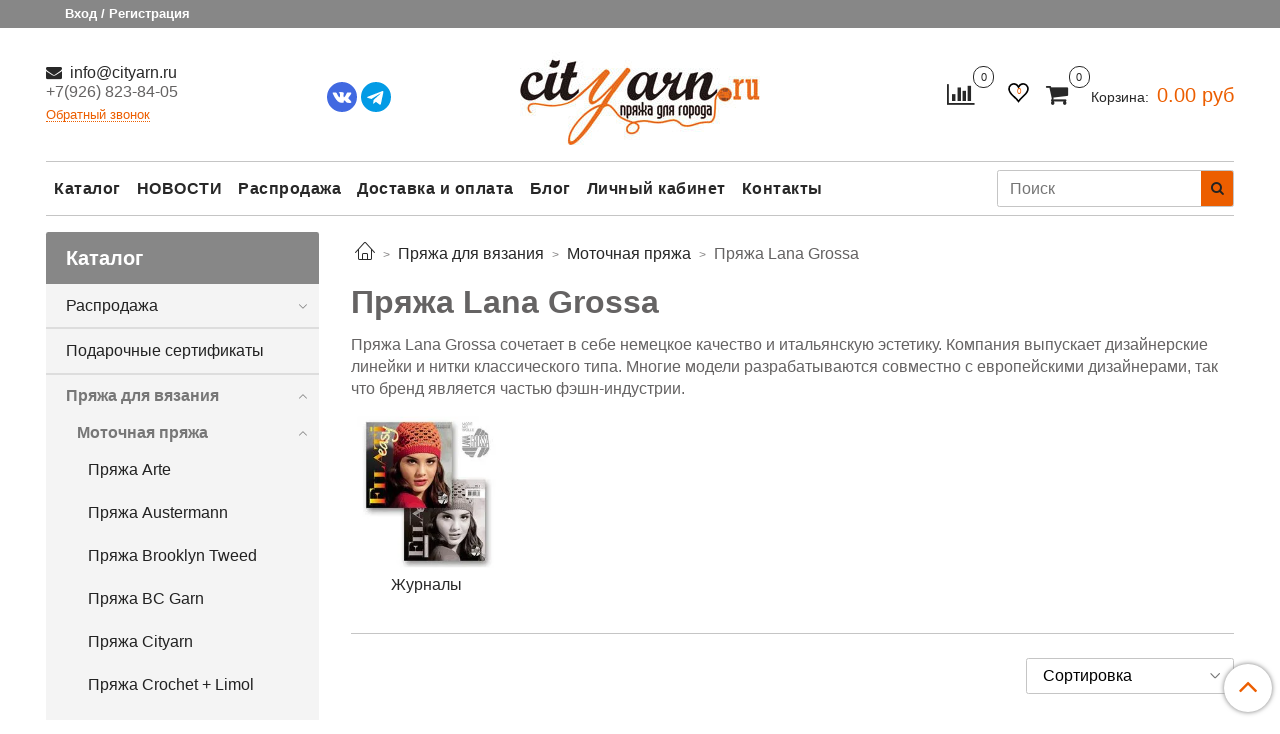

--- FILE ---
content_type: text/html; charset=utf-8
request_url: https://www.cityarn.ru/collection/lana-grossa
body_size: 37010
content:
 <!DOCTYPE html>
<html>
  <head><link media='print' onload='this.media="all"' rel='stylesheet' type='text/css' href='/served_assets/public/jquery.modal-0c2631717f4ce8fa97b5d04757d294c2bf695df1d558678306d782f4bf7b4773.css'><meta data-config="{&quot;collection_products_count&quot;:3}" name="page-config" content="" /><meta data-config="{&quot;money_with_currency_format&quot;:{&quot;delimiter&quot;:&quot; &quot;,&quot;separator&quot;:&quot;.&quot;,&quot;format&quot;:&quot;%n %u&quot;,&quot;unit&quot;:&quot;руб&quot;,&quot;show_price_without_cents&quot;:0},&quot;currency_code&quot;:&quot;RUR&quot;,&quot;currency_iso_code&quot;:&quot;RUB&quot;,&quot;default_currency&quot;:{&quot;title&quot;:&quot;Российский рубль&quot;,&quot;code&quot;:&quot;RUR&quot;,&quot;rate&quot;:1.0,&quot;format_string&quot;:&quot;%n %u&quot;,&quot;unit&quot;:&quot;руб&quot;,&quot;price_separator&quot;:&quot;&quot;,&quot;is_default&quot;:true,&quot;price_delimiter&quot;:&quot;&quot;,&quot;show_price_with_delimiter&quot;:true,&quot;show_price_without_cents&quot;:false},&quot;facebook&quot;:{&quot;pixelActive&quot;:true,&quot;currency_code&quot;:&quot;RUB&quot;,&quot;use_variants&quot;:true},&quot;vk&quot;:{&quot;pixel_active&quot;:null,&quot;price_list_id&quot;:null},&quot;new_ya_metrika&quot;:true,&quot;ecommerce_data_container&quot;:&quot;dataLayer&quot;,&quot;common_js_version&quot;:null,&quot;vue_ui_version&quot;:null,&quot;feedback_captcha_enabled&quot;:null,&quot;account_id&quot;:880266,&quot;hide_items_out_of_stock&quot;:true,&quot;forbid_order_over_existing&quot;:true,&quot;minimum_items_price&quot;:null,&quot;enable_comparison&quot;:true,&quot;locale&quot;:&quot;ru&quot;,&quot;client_group&quot;:null,&quot;consent_to_personal_data&quot;:{&quot;active&quot;:false,&quot;obligatory&quot;:true,&quot;description&quot;:&quot;Настоящим подтверждаю, что я ознакомлен и согласен с условиями \u003ca href=&#39;/page/oferta&#39; target=&#39;blank&#39;\u003eоферты и политики конфиденциальности\u003c/a\u003e.&quot;},&quot;recaptcha_key&quot;:&quot;6LfXhUEmAAAAAOGNQm5_a2Ach-HWlFKD3Sq7vfFj&quot;,&quot;recaptcha_key_v3&quot;:&quot;6LcZi0EmAAAAAPNov8uGBKSHCvBArp9oO15qAhXa&quot;,&quot;yandex_captcha_key&quot;:&quot;ysc1_ec1ApqrRlTZTXotpTnO8PmXe2ISPHxsd9MO3y0rye822b9d2&quot;,&quot;checkout_float_order_content_block&quot;:false,&quot;available_products_characteristics_ids&quot;:null,&quot;sber_id_app_id&quot;:&quot;5b5a3c11-72e5-4871-8649-4cdbab3ba9a4&quot;,&quot;theme_generation&quot;:2,&quot;quick_checkout_captcha_enabled&quot;:false,&quot;max_order_lines_count&quot;:500,&quot;sber_bnpl_min_amount&quot;:1000,&quot;sber_bnpl_max_amount&quot;:150000,&quot;counter_settings&quot;:{&quot;data_layer_name&quot;:&quot;dataLayer&quot;,&quot;new_counters_setup&quot;:false,&quot;add_to_cart_event&quot;:true,&quot;remove_from_cart_event&quot;:true,&quot;add_to_wishlist_event&quot;:true},&quot;site_setting&quot;:{&quot;show_cart_button&quot;:true,&quot;show_service_button&quot;:false,&quot;show_marketplace_button&quot;:false,&quot;show_quick_checkout_button&quot;:true},&quot;warehouses&quot;:[],&quot;captcha_type&quot;:&quot;google&quot;,&quot;human_readable_urls&quot;:false}" name="shop-config" content="" /><meta name='js-evnvironment' content='production' /><meta name='default-locale' content='ru' /><meta name='insales-redefined-api-methods' content="[]" /><script type="text/javascript" src="https://static.insales-cdn.com/assets/static-versioned/v3.72/static/libs/lodash/4.17.21/lodash.min.js"></script>
<!--InsalesCounter -->
<script type="text/javascript">
(function() {
  if (typeof window.__insalesCounterId !== 'undefined') {
    return;
  }

  try {
    Object.defineProperty(window, '__insalesCounterId', {
      value: 880266,
      writable: true,
      configurable: true
    });
  } catch (e) {
    console.error('InsalesCounter: Failed to define property, using fallback:', e);
    window.__insalesCounterId = 880266;
  }

  if (typeof window.__insalesCounterId === 'undefined') {
    console.error('InsalesCounter: Failed to set counter ID');
    return;
  }

  let script = document.createElement('script');
  script.async = true;
  script.src = '/javascripts/insales_counter.js?7';
  let firstScript = document.getElementsByTagName('script')[0];
  firstScript.parentNode.insertBefore(script, firstScript);
})();
</script>
<!-- /InsalesCounter -->

    <!-- meta -->
<meta charset="UTF-8" />






  



  <title>
    
    
        Пряжу Lana Grossa купить в Москве с доставкой в интернет-магазине «Пряжа для города»
    
  </title>











  <meta name="description" content="Итальянскую пряжу для вязания Lana Grossa Вы можете приобрести в интернет-магазине «Пряжа для города» по выгодным ценам. Доставка по России, Беларуси и Казахстану. Скидки постоянным покупателям. Подарочные сертификаты."/>








<meta name="robots" content="index,follow" />
<meta http-equiv="X-UA-Compatible" content="IE=edge,chrome=1" />
<meta name="viewport" content="width=device-width, initial-scale=1.0" />
<meta name="SKYPE_TOOLBAR" content="SKYPE_TOOLBAR_PARSER_COMPATIBLE" />










<meta name="handle" content="[&quot;all&quot;,&quot;pryazha&quot;,&quot;motochnaya&quot;,&quot;lana-grossa&quot;]"/ data-current-collection="[&quot;all&quot;,&quot;pryazha&quot;,&quot;motochnaya&quot;,&quot;lana-grossa&quot;]"


>

<style>
  .menu:not(.insales-menu--loaded) {
    display: flex;
    list-style: none;
    margin-left: 0;
    padding-left: 0;
    box-shadow: none;
    width: auto;
    background: transparent;
    flex-direction: row;
    flex-wrap: wrap;
  }

  .menu:not(.insales-menu--loaded) .menu-link {
    display: block;
  }

  .menu:not(.insales-menu--loaded) .menu,
  .menu:not(.insales-menu--loaded) .menu-marker,
  .menu:not(.insales-menu--loaded) .menu-icon {
    display: none;
  }
</style>







<!-- canonical url-->

  <link rel="canonical" href="https://www.cityarn.ru/collection/lana-grossa"/>


<!-- rss feed-->



  
    <meta property="og:title" content="Пряжа Lana Grossa" />
  
  
    <meta property="og:image" content="https://static.insales-cdn.com/images/collections/1/5419/73954603/44.png" />
  
  <meta property="og:type" content="website" />
  <meta property="og:url" content="https://www.cityarn.ru/collection/lana-grossa/" />






<!-- icons-->
<link rel="icon" type="image/x-icon" sizes="16x16" href="https://static.insales-cdn.com/assets/1/197/1646789/1749186965/favicon.ico" />
<link rel="stylesheet" type="text/css"  href="https://static.insales-cdn.com/assets/1/197/1646789/1749186965/jquery.fancybox.min.css" />



<meta data-config="{&quot;feedback_captcha_enabled&quot;: false }" name="theme-settings" content="">
<meta name="p:domain_verify" content="5f3ed3bac09876380a8ce5b1934d2983"/>
<!-- Pinterest Tag -->
<script>
!function(e){if(!window.pintrk){window.pintrk = function () {
window.pintrk.queue.push(Array.prototype.slice.call(arguments))};var
  n=window.pintrk;n.queue=[],n.version="3.0";var
  t=document.createElement("script");t.async=!0,t.src=e;var
  r=document.getElementsByTagName("script")[0];
  r.parentNode.insertBefore(t,r)}}("https://s.pinimg.com/ct/core.js");
pintrk('load', '2613975802889', {em: '<user_email_address>'});
pintrk('page');
</script>
<noscript>
<img height="1" width="1" style="display:none;" alt=""
  src="https://ct.pinterest.com/v3/?event=init&tid=2613975802889&pd[em]=<hashed_email_address>&noscript=1" />
</noscript>
<!-- end Pinterest Tag -->
<meta name="google-site-verification" content="whY77b4MCvAiouY9_sY9grnnqnOX0rqClDsc8Xj18mQ" />

    <script src="https://static.insales-cdn.com/assets/1/197/1646789/1749186965/jquery.min.js"></script>
    <script type="text/javascript" src="https://static.insales-cdn.com/assets/common-js/common.v2.25.28.js"></script>
    
  
  <link href="//fonts.googleapis.com/css?family=OpenSans:300,400,700&subset=cyrillic,latin" rel="stylesheet" />




<link href="//maxcdn.bootstrapcdn.com/font-awesome/4.7.0/css/font-awesome.min.css" rel="stylesheet" />


<link href="https://static.insales-cdn.com/assets/1/197/1646789/1749186965/theme.css" rel="stylesheet" type="text/css" />

  </head>
  <body class="fhg-body" data-multi-lang="false">

    <div class="body-wrapper">

      <noscript>
<div class="njs-alert-overlay">
  <div class="njs-alert-wrapper">
    <div class="njs-alert">
      <p>Включите в вашем браузере JavaScript!</p>
    </div>
  </div>
</div>
</noscript>


      <div class="top-panel-wrapper">
        <div class="container">
          <div class="top-panel row js-top-panel-fixed">
  <div class="top-menu-wrapper hidden-sm">
    <a class="client-account-link" href="/client_account/login">
      
        <span>Вход / Регистрация</span>
      
    </a>
  </div>
  <div class="top-menu-wrapper cell- hidden shown-sm">
    <button type="button" class="top-panel-open-sidebar button js-open-sidebar"></button>
  </div>

  <div class="top-menu-icons-block collapse-block hide show-sm cell-">
    <div class="contacts-top-menu hidden shown-sm">
    

      <button type="button" class="contacts-icon js-open-contacts"></button>

    
      <div class="contacts-top-menu-block cell-12 hidden">
        <div class="header-block js-contacts-header cell- ">


          <div class="email text-left ">
            
                <a href="mailto:info@cityarn.ru" class="contact-link email">
                   info@cityarn.ru
                </a>
              
          </div>

          <div class="phone text-left ">
            
                <span class="">
                  <div>+7(926) 823-84-05</div>
                </span>
                <a class="backcall-toggle backcall-toggle-block js-backcall-toggle">Обратный звонок</a>
            
          </div>

        </div>

      </div>
    </div>

    <div class="hidden shown-sm">
      <button type="button" class="top-panel-open-search button js-open-search-panel shown-sm"></button>
    </div>
	 <div class="favorite-widjet hidden shown-sm favorite-widjet-mobile">
                  <a href="/page/k-favorite" class="favorite-widjet-link" title="Избранное">
                    <span class="favorite-widjet-caption">
                      <span class="">
                      	<svg version="1.1" xmlns="https://www.w3.org/2000/svg" width="25px" height="20" viewBox="0 0 64 60.833">
                 			<path stroke="#fff" stroke-width="5" stroke-miterlimit="10" fill-opacity="0" d="M45.684,2.654c-6.057,0-11.27,4.927-13.684,10.073 c-2.417-5.145-7.63-10.073-13.687-10.073c-8.349,0-15.125,6.776-15.125,15.127c0,16.983,17.134,21.438,28.812,38.231 c11.038-16.688,28.811-21.787,28.811-38.231C60.811,9.431,54.033,2.654,45.684,2.654z"></path>
           				  </svg>
                      </span>             
                      <span class="favorite-widget-count js-favorts-count">0</span>
                    </span>
                  </a>
                </div>
    
      <div class="compares-widget is-top-panel cell- hidden shown-sm">
        <a href="/compares" class="compares-widget-link"  title="Сравнение">
          <span class="compare-widget-caption is-top-panel">
            <span class="compare-widget-icon-header"></span>
            <span class="compares-widget-count is-top-panel js-compares-widget-count"></span>
          </span>
        </a>
      </div>
    

    <div class="shopcart-widget-wrapper is-top-panel cell-  hidden shown-sm">
      
<div class="shopcart-widget is-top-panel ">
  <a href="/cart_items " title="Корзина" class="shopcart-widget-link ">
    <span class="shopcart-widget-icon">
        <span class="shopcart-widget-count js-shopcart-widget-count is-top-panel" ></span>
    </span>
    <span class="shopcart-widget-data">
      <span class="shopcart-widget-caption">
      Корзина
      </span>

      <span class="shopcart-widget-amount js-shopcart-widget-amount hidden-md"></span>
    </span>
  </a>

</div>




    </div>
  </div>

  <div class="block-top-panel hidden-sm" >
    
  </div>

</div>

        </div>
      </div>

      <div class="container header-wrapper">
        <header class="header test">
  <div class="header-inner row flex-between flex-center-sm flex-middle ">
    <div class="left-blocks cell-">
      <div class="left-blocks-inner row flex-middle">

        <div class="header-block js-contacts-header cell-4 flexbl hidden-sm ">
<div class="l-cont">
          <div class="email text-left hidden-sm">
            
                <a href="mailto:info@cityarn.ru" class="contact-link email"> info@cityarn.ru</a>
              
          </div>
          <div class="phone text-left text-center-sm hidden-sm">
            
                <span class="editor">
                  <div>+7(926) 823-84-05</div>
                </span>
                <a class="backcall-toggle backcall-toggle-block js-backcall-toggle">Обратный звонок</a>
            
          </div>
        </div>
        <div class="soc-block" style="
    margin-right: 30px;
">
            <a href="https://vk.com/cityarnvk" target="_blank"><svg height="512" viewBox="0 0 176 176" width="512" xmlns="http://www.w3.org/2000/svg"><g id="Layer_2" data-name="Layer 2"><g id="_11.vk" data-name="11.vk"><circle id="background" cx="88" cy="88" fill="#4169e1" r="88"/><path id="icon" d="m138.72 122.44c-2.56.36-15.08 0-15.73 0a12.3 12.3 0 0 1 -8.69-3.44c-2.64-2.54-5-5.34-7.58-8a21 21 0 0 0 -2.47-2.23c-2.06-1.59-4.1-1.23-5.07 1.2a47.26 47.26 0 0 0 -1.58 8.03c-.17 2.46-1.73 4-4.49 4.17-1.71.09-3.42.12-5.11.08a39 39 0 0 1 -17.69-4.37 48.18 48.18 0 0 1 -15.13-13.23c-6.67-8.52-12-17.88-16.76-27.53-.25-.48-5.13-10.86-5.25-11.35-.44-1.64 0-3.21 1.35-3.75.86-.33 16.94 0 17.21 0a5.63 5.63 0 0 1 5.4 3.88 83.8 83.8 0 0 0 12.08 21.18 11.6 11.6 0 0 0 2.45 2.24c1.31.89 2.55.58 3.09-.93a26.36 26.36 0 0 0 1.12-6.45c.09-4.34 0-7.2-.24-11.53-.16-2.78-1.14-5.22-5.24-6-1.26-.22-1.37-1.26-.56-2.3 1.69-2.16 4-2.5 6.59-2.63 3.86-.22 7.72-.07 11.58 0h.84a23.91 23.91 0 0 1 5 .51 4.6 4.6 0 0 1 3.67 4.1 16.15 16.15 0 0 1 .25 3.32c-.1 4.74-.33 9.47-.38 14.21a24.35 24.35 0 0 0 .51 5.59c.55 2.52 2.28 3.15 4 1.33a63.12 63.12 0 0 0 6.11-7.54 76.3 76.3 0 0 0 8-15.55c1.12-2.81 2-3.43 5-3.43h17.06a10.12 10.12 0 0 1 3 .4 2.59 2.59 0 0 1 1.79 3.35c-.84 3.74-2.86 6.93-5 10-3.47 4.92-7.13 9.71-10.68 14.55a19.92 19.92 0 0 0 -1.23 2c-1.34 2.41-1.24 3.76.7 5.77 3.1 3.18 6.41 6.17 9.4 9.45a55.18 55.18 0 0 1 5.92 7.69c2.19 3.39.84 6.63-3.24 7.21z" fill="#fff"/></g></g></svg></a>
			<a href="https://t.me/cityarn_ru" target="_blank"><svg enable-background="new 0 0 24 24" height="512" viewBox="0 0 24 24" width="512" xmlns="http://www.w3.org/2000/svg"><circle cx="12" cy="12" fill="#039be5" r="12"/><path d="m5.491 11.74 11.57-4.461c.537-.194 1.006.131.832.943l.001-.001-1.97 9.281c-.146.658-.537.818-1.084.508l-3-2.211-1.447 1.394c-.16.16-.295.295-.605.295l.213-3.053 5.56-5.023c.242-.213-.054-.333-.373-.121l-6.871 4.326-2.962-.924c-.643-.204-.657-.643.136-.953z" fill="#fff"/></svg></a>
          </div>

        </div>

        
      
      	<div class="logotype-wrapper cell-4 cell-7-md cell-12-sm ">
          <div class="logotype text-center-sm">
            
            <a title="Пряжа для города" href="/" class="logotype-link">
              
                <img src="https://static.insales-cdn.com/assets/1/197/1646789/1749186965/logotype.jpg" class="logotype-image" alt="Пряжа для города" title="Пряжа для города" />
              
            </a>
          </div>
        </div>
      

          <div class="header-info header-block hidden-sm cell-4 cell-7-md cell-12-sm">
            <div class="header-block header-compare">
			   
              
                <div class="compares-widget">
                  <a href="/compares" class="compares-widget-link" title="Сравнение">
                    <span class="compare-widget-caption ">
                      <span class="compare-widget-icon-header"></span>
                      <span class="compares-widget-count js-compares-widget-count"></span>
                    </span>
                  </a>
                </div>
              
            
			  <div class="favorite-widjet">
                  <a href="/page/k-favorite" class="favorite-widjet-link" title="Избранное">
                    <span class="favorite-widjet-caption">
                      <span class="">
                      	<svg version="1.1" xmlns="https://www.w3.org/2000/svg" width="25px" height="20" viewBox="0 0 64 60.833">
                 			<path stroke="#000000" stroke-width="5" stroke-miterlimit="10" fill-opacity="0" d="M45.684,2.654c-6.057,0-11.27,4.927-13.684,10.073 c-2.417-5.145-7.63-10.073-13.687-10.073c-8.349,0-15.125,6.776-15.125,15.127c0,16.983,17.134,21.438,28.812,38.231 c11.038-16.688,28.811-21.787,28.811-38.231C60.811,9.431,54.033,2.654,45.684,2.654z"></path>
           				  </svg>
                      </span>             
                      <span class="favorite-widget-count js-favorts-count">0</span>
                    </span>
                  </a>
                </div>
             
              <div class="shopcart-widget-wrapper  hidden-sm">
                <div class="shopcart-widget in-header">
                  <a href="/cart_items " title="Корзина" class="shopcart-widget-link ">
                    <span class="shopcart-widget-icon">
                        <span class="shopcart-widget-count js-shopcart-widget-count"></span>
                    </span>
                    <span class="shopcart-widget-data">
                      <span class="shopcart-widget-caption">
                      Корзина:
                      </span>

                      <span class="shopcart-widget-amount js-shopcart-widget-amount hidden-sm"></span>
                    </span>
                  </a>

                    <div class="cart-widget-dropdown hidden hidden-sm">
                      <form action="" method="post" class="shopping-cart js-cart-widget-empty" >
                        <div class="cart-body">
                          <div class="cart-list js-cart-dropdown">

                          </div>
                        </div>

                        <div class="cart-footer row flex-between ">

                          <div class=" cart-block-checkout is-cart-dropdown">
                            <div class="cart-total js-shopcart-total-summ"></div>

                            <a class="cart-checkout button is-primary is-cart-dropdown" href="/cart_items">
                              <span class="button-text">
                                Оформить
                              </span>
                            </a>
                          </div>

                        </div>
                        <input type="hidden" name="_method" value="put">
                        <input type="hidden" name="make_order" value="">
                        <input type="hidden" name="lang" value="ru"/>

                      </form>

                      <div class="notice notice-info text-center js-cart-empty" >
                        Ваша корзина пуста
                      </div>

                      
                    </div>
                  </div>
              </div>
            </div>
          </div>

      </div>
    </div>


  </div>

  <div class="main-menu-wrapper hidden-sm">
      








  <ul class="main-menu menu level-1" data-menu-id="main-menu">
    

      

      <li class="main-menu-item menu-item">
        <div class="main-menu-item-controls menu-item-controls">
          
          
            <a href="/collection/all" class="main-menu-link menu-link" data-menu-link-source="menu" data-menu-link-current="no">
              Каталог
            </a>
          
			
        </div>
      </li>

    

      

      <li class="main-menu-item menu-item">
        <div class="main-menu-item-controls menu-item-controls">
          
          
            <a href="/blogs/blog" class="main-menu-link menu-link" data-menu-link-source="menu" data-menu-link-current="no">
              НОВОСТИ
            </a>
          
			
        </div>
      </li>

    

      

      <li class="main-menu-item menu-item">
        <div class="main-menu-item-controls menu-item-controls">
          
          
            <a href="/collection/sale" class="main-menu-link menu-link" data-menu-link-source="menu" data-menu-link-current="no">
              Распродажа
            </a>
          
			
        </div>
      </li>

    

      

      <li class="main-menu-item menu-item">
        <div class="main-menu-item-controls menu-item-controls">
          
          
            <a href="/page/dostavka-i-oplata" class="main-menu-link menu-link" data-menu-link-source="menu" data-menu-link-current="no">
              Доставка и оплата
            </a>
          
			
        </div>
      </li>

    

      

      <li class="main-menu-item menu-item">
        <div class="main-menu-item-controls menu-item-controls">
          
          
            <a href="/blogs/articles" class="main-menu-link menu-link" data-menu-link-source="menu" data-menu-link-current="no">
              Блог
            </a>
          
			
        </div>
      </li>

    

      

      <li class="main-menu-item menu-item">
        <div class="main-menu-item-controls menu-item-controls">
          
          
            <a href="/client_account/login" class="main-menu-link menu-link" data-menu-link-source="menu" data-menu-link-current="no">
              Личный кабинет
            </a>
          
			
        </div>
      </li>

    

      

      <li class="main-menu-item menu-item">
        <div class="main-menu-item-controls menu-item-controls">
          
          
            <a href="/page/contacts" class="main-menu-link menu-link" data-menu-link-source="menu" data-menu-link-current="no">
              Контакты
            </a>
          
			
        </div>
      </li>

    
  </ul>

  










        <form class="search-widget in-header " action="/search" method="get">
  <input type="text"
          name="q"
          class="search-widget-field"
          value=""
          placeholder="Поиск"
  >

</input>
<button type="submit" class="search-widget-button button is-widget-submit">
  
</button>

  

</form>



  </div>
</header>


<script type="text/javascript">
(function(){
    var _backcallForm = {
      form: {
        classes: 'is-backcall'
      },
      fields: [
        {
          title: 'Имя',
          name: 'content',
          required: true,
          type: "hidden",
          value: "Сообщение отправлено через форму 'Обратный звонок'"
        },
        {
          type: 'hidden',
          name: 'subject',
          value: 'Обратный звонок'
        },
        {
          title: 'Имя',
          name: 'from',
          required: true,
          type: "hidden",
          value: "info@cityarn.ru"
        },
        {
          title: 'Имя',
          name: 'name'
        },
        {
          title: 'Телефон',
          name: 'phone',
          required: true
        },
        
      ],

      sendTo: Shop.sendMessage,
      onValid: function () {
      	ym(76391164, 'reachGoal', 'callback_send');
      },
    };

  $(document).on('click', '.js-backcall-toggle', function (event) {
    event.preventDefault();

    alertify.modal({
      formDefination: _backcallForm
    }).set('title', 'Обратный звонок' );
  });
}());

</script>



      </div>

      <div class="content-wrapper container fhg-content">
        
        

        


        

        

        

        <div class="row collection-wrapper">
          <div class="collection cell-9 cell-8-md cell-12-sm">
            


<div class="breadcrumb-wrapper">

  <ul class="breadcrumb" itemscope itemtype="https://schema.org/BreadcrumbList">

    <li itemprop="itemListElement" itemscope itemtype="https://schema.org/ListItem" class="breadcrumb-item home">
      <a itemprop="item" class="breadcrumb-link home-icon" title="Главная" href="/"><meta itemprop="name" content="Главная" />

      </a><meta itemprop="position" content="1" />
    </li>

    
      

        
          
        
          
            
              <li itemprop="itemListElement" itemscope itemtype="https://schema.org/ListItem" class="breadcrumb-item" data-breadcrumbs="2">
                <a itemscope itemtype="https://schema.org/WebPage" itemprop="item" itemid="/collection/pryazha" class="breadcrumb-link" title="Пряжа для вязания" href="/collection/pryazha"><span itemprop="name">Пряжа для вязания</span></a><meta itemprop="position" content="2" />
              </li>
              
                <li itemprop="itemListElement" itemscope itemtype="https://schema.org/ListItem" class="breadcrumb-item button-breadcrumb">
                  <button class="button is-primary hidden-breadcrumbs js-hidden-bread" > - </button>
                </li>
              
            
          
        
          
            
              <li itemprop="itemListElement" itemscope itemtype="https://schema.org/ListItem" class="breadcrumb-item" data-breadcrumbs="3">
                <a itemscope itemtype="https://schema.org/WebPage" itemprop="item" itemid="/collection/motochnaya" class="breadcrumb-link" title="Моточная пряжа" href="/collection/motochnaya"><span itemprop="name">Моточная пряжа</span></a><meta itemprop="position" content="3" />
              </li>
              
            
          
        
          
            
              
                <li itemprop="itemListElement" itemscope itemtype="https://schema.org/ListItem" class="breadcrumb-item">
                  <span itemprop="name" class="breadcrumb-page">Пряжа Lana Grossa</span><meta itemprop="position" content="4" />
                </li>
              
            
          
        

      

    

  </ul>

</div>





<div class="page-headding-wrapper">
  <h1 class="page-headding">
    
      
        Пряжа Lana Grossa
      

    
  </h1>
</div><!-- /.page_headding -->



  <div class="collection-mix-description">
    
    
      <div class="collection-description at-top editor">
        <p>Пряжа Lana Grossa сочетает в себе немецкое качество и итальянскую эстетику. Компания выпускает дизайнерские линейки и нитки классического типа. Многие модели разрабатываются совместно с европейскими дизайнерами, так что бренд является частью фэшн-индустрии.</p>
      </div>
    
  </div>



		
			

<div class="categories-subcollections">
  <div class="row">
    
      <div class="category-subcollections cell-">
        <a href="/collection/zhurnaly-2" class="category-inner">
          <div class="category-image-wrapper">
            <span class="category-image-inner image-container is-square  ">

              

              <picture class="category-image">
                <source srcset="https://static.insales-cdn.com/r/DMFm2LWDZOY/rs:fit:240:240:1/plain/images/products/1/5156/632615972/medium_Filati_EASY__2.jpg@webp" media="(min-width: 1024px)" type="image/webp">
                <source srcset="https://static.insales-cdn.com/r/cUTUd-7-IbI/rs:fit:400:400:1/plain/images/products/1/5156/632615972/large_Filati_EASY__2.jpg@webp" media="(min-width: 480px)" type="image/webp">
                <source srcset="https://static.insales-cdn.com/r/DMFm2LWDZOY/rs:fit:240:240:1/plain/images/products/1/5156/632615972/medium_Filati_EASY__2.jpg@webp" media="(min-width: 320px)" type="image/webp">
                <source srcset="https://static.insales-cdn.com/images/products/1/5156/632615972/medium_Filati_EASY__2.jpg" media="(min-width: 1024px)" type="image/jpg">
                <source srcset="https://static.insales-cdn.com/r/4YIPwRiXRg8/rs:fit:400:400:1/plain/images/products/1/5156/632615972/large_Filati_EASY__2.jpg@jpg" media="(min-width: 480px)" type="image/jpg">
                <source srcset="https://static.insales-cdn.com/images/products/1/5156/632615972/medium_Filati_EASY__2.jpg" media="(min-width: 320px)" type="image/jpg">
                <img src="https://static.insales-cdn.com/images/products/1/5156/632615972/medium_Filati_EASY__2.jpg" title='Журналы'>
              </picture>
            </span>
          </div>

          <div class="category-caption">
            Журналы
          </div>

        </a>
      </div>
    
  </div>
</div>

		




















    <div class="toolbar collection-toolbar at-top">
      <div class="toolbar-inner is-between">

          <div class="filter-collapse ">
            <button type="button" class="filter-panel-open-sidebar button is-primary js-open-filter" data-filter-caption="Фильтры">
              <span class="filter-collapse__label">
                Фильтры</span>
            </button>

          </div>

        
          <div class="collection-order-wrapper flex-end">
            



<form class="collection-order " method="get">

  
    <label class="collection-order-row is-order  ">
      <span class="collection-order-label order-sort">
        Сортировка:
      </span>

        <select class="collection-order-field" name="order">
          <option  value=''>Сортировка</option>
          <option  value='price'>по возрастанию цены</option>
          <option  value='descending_price'>по убыванию цены</option>
          <option  value='descending_age'>сначала новые</option>
          <option  value='title'>по названию</option>
        </select>

    </label>
  

  

  

  
    

    
  
    

    
  
    

    
  
    

    
  
    

    
  
    

    
  
    

    
  
    

    
  

  

  

  

  

  

  

  

</form>







          </div>
        
      </div>
    </div>

  



<div class="products-list is-collection row">
  

    
      <div class="product-card-wrapper in-collection cell-3 cell-4-md cell-6-xs cell-12-mc">
        




<div class="product-card ">
  <div class="product-card-inner">

    <a href="/product/pryazha-lana-grossa-condito "class="product-card-photo image-container is-square " title="Пряжа Lana Grossa CONDITO">

      

      
      
      

      <picture class="product-card-image">
        <source srcset="https://static.insales-cdn.com/r/QQ-dDc7zdlc/rs:fit:480:480:1/plain/images/products/1/3257/400903353/large_Condito.jpg@webp" media="(min-width: 1024px)" type="image/webp" class="">
        <source srcset="https://static.insales-cdn.com/r/QQ-dDc7zdlc/rs:fit:480:480:1/plain/images/products/1/3257/400903353/large_Condito.jpg@webp" media="(min-width: 480px)" type="image/webp" class="">
        <source srcset="https://static.insales-cdn.com/r/QQ-dDc7zdlc/rs:fit:480:480:1/plain/images/products/1/3257/400903353/large_Condito.jpg@webp" media="(min-width: 320px)" type="image/webp" class="">
        <source srcset="https://static.insales-cdn.com/r/jDzB9l6QAzI/rs:fit:480:480:1/plain/images/products/1/3257/400903353/large_Condito.jpg@jpg" media="(min-width: 1024px)" type="image/jpg" class="">
        <source srcset="https://static.insales-cdn.com/r/jDzB9l6QAzI/rs:fit:480:480:1/plain/images/products/1/3257/400903353/large_Condito.jpg@jpg" media="(min-width: 480px)" type="image/jpg" class="">
        <source srcset="https://static.insales-cdn.com/r/jDzB9l6QAzI/rs:fit:480:480:1/plain/images/products/1/3257/400903353/large_Condito.jpg@jpg" media="(min-width: 320px)" type="image/jpg" class="">
        <img src="https://static.insales-cdn.com/r/jDzB9l6QAzI/rs:fit:480:480:1/plain/images/products/1/3257/400903353/large_Condito.jpg@jpg" title="" alt="Пряжа Lana Grossa CONDITO" class="">
      </picture>
    </a>

    
      










  <div class="product-labels labels-list" data-labels-id="226684036">
    

    
    

    

    

    

    
  </div>









    

<div class="product-card-form_block">
    <div class="product-card-price product-prices in-card">
      <div class="price in-card">
        
          890 руб
        

      </div>
    </div>

    <form class="product-cart-control " method="post" action="/cart_items" data-product-id="226684036">

      <input type="hidden" name="variant_id" value="386396920">
      <input type="hidden" name="quantity" class="counter-input input-number input-field" value="1"/>

      <!-- Если больше 1 модификации -->
      
        <div class="more-info">
          <a class="button button-buy is-primary button-more" href="/product/pryazha-lana-grossa-condito" title='Пряжа Lana Grossa CONDITO'>
          </a>
        </div>

      <!-- product.quantity больше 0 -->
      

    </form><!-- /.product-control -->
    </div>

    
      <a  href="/product/pryazha-lana-grossa-condito" class="product-link">
        Пряжа Lana Grossa CONDITO
      </a>

    
  </div>
</div>








      </div>
    
      <div class="product-card-wrapper in-collection cell-3 cell-4-md cell-6-xs cell-12-mc">
        




<div class="product-card ">
  <div class="product-card-inner">

    <a href="/product/pryazha-lana-grossa-mohair-moda "class="product-card-photo image-container is-square " title="Пряжа Lana Grossa MOHAIR MODA">

      

      
      
      

      <picture class="product-card-image">
        <source srcset="https://static.insales-cdn.com/r/GyHQ4DiuTxU/rs:fit:480:480:1/plain/images/products/1/1926/776660870/large_008.jpg@webp" media="(min-width: 1024px)" type="image/webp" class="">
        <source srcset="https://static.insales-cdn.com/r/GyHQ4DiuTxU/rs:fit:480:480:1/plain/images/products/1/1926/776660870/large_008.jpg@webp" media="(min-width: 480px)" type="image/webp" class="">
        <source srcset="https://static.insales-cdn.com/r/GyHQ4DiuTxU/rs:fit:480:480:1/plain/images/products/1/1926/776660870/large_008.jpg@webp" media="(min-width: 320px)" type="image/webp" class="">
        <source srcset="https://static.insales-cdn.com/r/sw6Zi8AeYo4/rs:fit:480:480:1/plain/images/products/1/1926/776660870/large_008.jpg@jpg" media="(min-width: 1024px)" type="image/jpg" class="">
        <source srcset="https://static.insales-cdn.com/r/sw6Zi8AeYo4/rs:fit:480:480:1/plain/images/products/1/1926/776660870/large_008.jpg@jpg" media="(min-width: 480px)" type="image/jpg" class="">
        <source srcset="https://static.insales-cdn.com/r/sw6Zi8AeYo4/rs:fit:480:480:1/plain/images/products/1/1926/776660870/large_008.jpg@jpg" media="(min-width: 320px)" type="image/jpg" class="">
        <img src="https://static.insales-cdn.com/r/sw6Zi8AeYo4/rs:fit:480:480:1/plain/images/products/1/1926/776660870/large_008.jpg@jpg" title="" alt="Пряжа Lana Grossa MOHAIR MODA" class="">
      </picture>
    </a>

    
      










  <div class="product-labels labels-list" data-labels-id="405522499">
    

    
    

    

    

    

    
  </div>









    

<div class="product-card-form_block">
    <div class="product-card-price product-prices in-card">
      <div class="price in-card">
        
          1 185 руб
        

      </div>
    </div>

    <form class="product-cart-control " method="post" action="/cart_items" data-product-id="405522499">

      <input type="hidden" name="variant_id" value="674697244">
      <input type="hidden" name="quantity" class="counter-input input-number input-field" value="1"/>

      <!-- Если больше 1 модификации -->
      
        <div class="more-info">
          <a class="button button-buy is-primary button-more" href="/product/pryazha-lana-grossa-mohair-moda" title='Пряжа Lana Grossa MOHAIR MODA'>
          </a>
        </div>

      <!-- product.quantity больше 0 -->
      

    </form><!-- /.product-control -->
    </div>

    
      <a  href="/product/pryazha-lana-grossa-mohair-moda" class="product-link">
        Пряжа Lana Grossa MOHAIR MODA
      </a>

    
  </div>
</div>








      </div>
    
      <div class="product-card-wrapper in-collection cell-3 cell-4-md cell-6-xs cell-12-mc">
        




<div class="product-card ">
  <div class="product-card-inner">

    <a href="/product/pryazha-lana-grossa-meilenweit-christmas-6-nitochnaya "class="product-card-photo image-container is-square " title="Пряжа Lana Grossa MEILENWEIT CHRISTMAS 6-ниточная">

      

      
      
      

      <picture class="product-card-image">
        <source srcset="https://static.insales-cdn.com/r/g3BtLsIMSZo/rs:fit:480:480:1/plain/images/products/1/3214/777317518/large_MEILENWEIT_6-PLY_150_CHRISTMAS_322.jpeg@webp" media="(min-width: 1024px)" type="image/webp" class="">
        <source srcset="https://static.insales-cdn.com/r/g3BtLsIMSZo/rs:fit:480:480:1/plain/images/products/1/3214/777317518/large_MEILENWEIT_6-PLY_150_CHRISTMAS_322.jpeg@webp" media="(min-width: 480px)" type="image/webp" class="">
        <source srcset="https://static.insales-cdn.com/r/g3BtLsIMSZo/rs:fit:480:480:1/plain/images/products/1/3214/777317518/large_MEILENWEIT_6-PLY_150_CHRISTMAS_322.jpeg@webp" media="(min-width: 320px)" type="image/webp" class="">
        <source srcset="https://static.insales-cdn.com/r/4jUaUIaTSsg/rs:fit:480:480:1/plain/images/products/1/3214/777317518/large_MEILENWEIT_6-PLY_150_CHRISTMAS_322.jpeg@jpg" media="(min-width: 1024px)" type="image/jpg" class="">
        <source srcset="https://static.insales-cdn.com/r/4jUaUIaTSsg/rs:fit:480:480:1/plain/images/products/1/3214/777317518/large_MEILENWEIT_6-PLY_150_CHRISTMAS_322.jpeg@jpg" media="(min-width: 480px)" type="image/jpg" class="">
        <source srcset="https://static.insales-cdn.com/r/4jUaUIaTSsg/rs:fit:480:480:1/plain/images/products/1/3214/777317518/large_MEILENWEIT_6-PLY_150_CHRISTMAS_322.jpeg@jpg" media="(min-width: 320px)" type="image/jpg" class="">
        <img src="https://static.insales-cdn.com/r/DypOFq79xAg/rs:fit:480:480:1/plain/images/products/1/3214/777317518/large_MEILENWEIT_6-PLY_150_CHRISTMAS_322.jpeg@jpeg" title="" alt="Пряжа Lana Grossa MEILENWEIT CHRISTMAS 6-ниточная" class="">
      </picture>
    </a>

    
      










  <div class="product-labels labels-list" data-labels-id="405778078">
    

    
    

    

    

    

    
  </div>









    

<div class="product-card-form_block">
    <div class="product-card-price product-prices in-card">
      <div class="price in-card">
        
          1 790 руб
        

      </div>
    </div>

    <form class="product-cart-control " method="post" action="/cart_items" data-product-id="405778078">

      <input type="hidden" name="variant_id" value="675169157">
      <input type="hidden" name="quantity" class="counter-input input-number input-field" value="1"/>

      <!-- Если больше 1 модификации -->
      
        <div class="buy text-right-xl more-info">
          <button class="button button-buy is-primary" type="submit" data-item-add>
          </button>
        </div><!-- /.buy -->

      <!-- product.quantity == 0 -->
      

    </form><!-- /.product-control -->
    </div>

    
      <a  href="/product/pryazha-lana-grossa-meilenweit-christmas-6-nitochnaya" class="product-link">
        Пряжа Lana Grossa MEILENWEIT CHRISTMAS 6-ниточная
      </a>

    
  </div>
</div>








      </div>
    

  
</div>


  
    <div class="toolbar collection-toolbar at-bottom">
      <div class="toolbar-inner">
        <div class="collection-order-wrapper hide-sm">
          



<form class="collection-order " method="get">

  

  
    
  

  

  
    

    
  
    

    
  
    

    
  
    

    
  
    

    
  
    

    
  
    

    
  
    

    
  

  

  

  

  

  

  

  

</form>







        </div>

        <div class="pagination-wrapper">
          

  <ul class="pagination">
    

    
  </ul>


        </div>
      </div>
    </div>
  






  
    <div class="collection-description is-seo editor">
      <h2>О бренде</h2>
<p>Компания основана в 1972 году. Головной офис находится в Германии, а основное производство &mdash; в Италии. Компания закупает только отборное сырье и обрабатывает его на лучших итальянских фабриках. Только так можно добиться высокого качества и уникальной структуры нити. Продукция Lana Grossa доступна исключительно в престижных салонах Европы и США, а также на нашем сайте.</p>
<p>&nbsp;</p>
<p>Отдельной заслугой бренда являются линейки журналов мод &laquo;FILATI&raquo;. Они рассказывают о современной моде, тенденциях в мужской и женской одежде.</p>
<p>&nbsp;</p>
<p>В линейке Home предлагают связать уютные штучки для дома, Kids и Infanti &mdash; для самых маленьких и любимых членов семьи. Look Book &mdash; подиумные модели в стиле casual. Merino Edition &mdash; базовые классические модели для мужчин и женщин из мериноса на все времена. About Berlin &mdash; это коллаборация Lana Grossa и известного немецкого бренда дизайнерской одежды Lala Berlin.</p>
<p>&nbsp;</p>
<p>Во всех этих журналах вы найдёте идеи для вязания, схемы модной одежды на русском языке. Удобство заключатся в том, что к каждой схеме уже рассчитано количество конкретной пряжи. Журналы выходят регулярно 8 раз в год.</p>
<p>&nbsp;</p>
<h2>Особенности пряжи &laquo;Лана Гросса&raquo;</h2>
<p>Мотки итальянского бренда известны во всем мире своим высоким качеством, но на этом преимущества не заканчиваются. Итало-немецкая пряжа имеет особенности:</p>
<p>&nbsp;</p>
<ul>
<li>нестандартные цвета: в наличии модели с секционным окрашиванием, принтованные, меланжевые;</li>
<li>состоит из смеси волокон: натуральные нити обеспечивают тепло и впитывание влаги, а синтетические &mdash; износостойкость;</li>
<li>упругая и гладкая на ощупь нить: подходит для вязания спицами и крючком.</li>
</ul>
<p>В нашем каталоге есть пряжа &laquo;Лана Гросса&raquo; из шерсти альпаки, кашемира, хлопка, шелка.</p>
<p>&nbsp;</p>
<h2>Преимущества покупки у нас</h2>
<p>В интернет-магазине &laquo;Пряжа для города&raquo; демократичные цены. Мы часто проводим распродажи, а постоянным клиентам предоставляем скидки. Доставка осуществляется по всей стране, а также в страны СНГ. Жителям Москвы доступен самовывоз и курьерская доставка.</p>
<p>&nbsp;</p>
<p>Пряжа Lana Grossa &ndash; воплощение качества, стиля и бесконечных возможностей для ваших вязаных проектов. В коллекции нашего магазина Cityarn представлен широкий выбор пряжи от этого престижного бренда, покоряющего своим разнообразием составов, текстур и цветовых решений.</p>
<p>&nbsp;</p>
<p>Каждая нить Lana Grossa отличается исключительным качеством и уникальной способностью создавать изысканные изделия любой сложности. Независимо от того, вязание это ваше хобби или профессиональное занятие, пряжа Lana Grossa станет вашим надежным помощником и вдохновением.Мы гордимся предложением большого выбора составов пряжи &ndash; от мягкой мериносовой шерсти до экологически чистых волокон и смесей.</p>
    </div>
    


  <!-- <div class="view-products js-view-products">
  </div> -->

            
          </div>

          
            <div class="cell-3 cell-4-md hidden-sm flex-first">
              
  

  <div class="sidebar-block">
    <div class="sidebar-block-heading mega-menu-main_heading">
      Каталог
    </div>

    <div class="sidebar-block-content">
      









  
    
    

    <ul class="sidebar-menu menu level-1" data-menu-id="sidebar-menu">

      

        
        
        

        
        

        
        

        

          

          

          <li class="sidebar-menu-item menu-item level-1">
            <div class="sidebar-menu-item-controls menu-item-controls level-1">

              

              <a href="/collection/sale" class="sidebar-menu-link menu-link level-1" data-menu-link="sale" data-menu-link-source="collection">
                Распродажа
              </a>

              
                <button class="sidebar-menu-marker menu-marker" type="button"></button>
              
            </div>

            
              <ul class="sidebar-menu menu">
            

            

          

          

        

      

        
        
        

        
        

        
        

        

          

          

          <li class="sidebar-menu-item menu-item level-1">
            <div class="sidebar-menu-item-controls menu-item-controls level-1">

              

              <a href="/collection/pryazha-2" class="sidebar-menu-link menu-link level-1" data-menu-link="pryazha-2" data-menu-link-source="collection">
                Пряжа
              </a>

              
                <button class="sidebar-menu-marker menu-marker" type="button"></button>
              
            </div>

            
              <ul class="sidebar-menu menu">
            

            

          

          

        

      

        
        
        

        
        

        
        

        

          

          

          <li class="sidebar-menu-item menu-item level-1">
            <div class="sidebar-menu-item-controls menu-item-controls level-1">

              

              <a href="/collection/ostatki-sladki" class="sidebar-menu-link menu-link level-1" data-menu-link="ostatki-sladki" data-menu-link-source="collection">
                ОСТАТКИ СЛАДКИ!
              </a>

              
            </div>

            

            

          
            </li>
          

          

        

      

        
        
        

        
        

        
        

        

          

          
            
              

              </ul>
            

            </li>
          

          <li class="sidebar-menu-item menu-item level-1">
            <div class="sidebar-menu-item-controls menu-item-controls level-1">

              

              <a href="/collection/knigi-zhurnaly-opisaniya" class="sidebar-menu-link menu-link level-1" data-menu-link="knigi-zhurnaly-opisaniya" data-menu-link-source="collection">
                Книги, журналы, описания
              </a>

              
            </div>

            

            

          
            </li>
          

          

        

      

        
        
        

        
        

        
        

        

          

          

          <li class="sidebar-menu-item menu-item level-1">
            <div class="sidebar-menu-item-controls menu-item-controls level-1">

              

              <a href="/collection/gotovye-izdeliya-2" class="sidebar-menu-link menu-link level-1" data-menu-link="gotovye-izdeliya-2" data-menu-link-source="collection">
                Готовые изделия
              </a>

              
            </div>

            

            

          
            </li>
          

          

        

      

        
        
        

        
        

        
        

        

          

          

          <li class="sidebar-menu-item menu-item level-1">
            <div class="sidebar-menu-item-controls menu-item-controls level-1">

              

              <a href="/collection/instrumenty-prisposobleniya" class="sidebar-menu-link menu-link level-1" data-menu-link="instrumenty-prisposobleniya" data-menu-link-source="collection">
                Инструменты, приспособления
              </a>

              
            </div>

            

            

          
            </li>
          

          

        

      

        
        
        

        
        

        
        

        

          

          
            
              

              </ul>
            

            </li>
          

          <li class="sidebar-menu-item menu-item level-1">
            <div class="sidebar-menu-item-controls menu-item-controls level-1">

              

              <a href="/collection/podarochnye-sertifikaty" class="sidebar-menu-link menu-link level-1" data-menu-link="podarochnye-sertifikaty" data-menu-link-source="collection">
                Подарочные сертификаты
              </a>

              
            </div>

            

            

          
            </li>
          

          

        

      

        
        
        

        
        

        
        

        

          

          

          <li class="sidebar-menu-item menu-item level-1">
            <div class="sidebar-menu-item-controls menu-item-controls level-1">

              

              <a href="/collection/pryazha" class="sidebar-menu-link menu-link level-1" data-menu-link="pryazha" data-menu-link-source="collection">
                Пряжа для вязания
              </a>

              
                <button class="sidebar-menu-marker menu-marker" type="button"></button>
              
            </div>

            
              <ul class="sidebar-menu menu">
            

            

          

          

        

      

        
        
        

        
        

        
        

        

          

          

          <li class="sidebar-menu-item menu-item level-1">
            <div class="sidebar-menu-item-controls menu-item-controls level-1">

              

              <a href="/collection/motochnaya" class="sidebar-menu-link menu-link level-1" data-menu-link="motochnaya" data-menu-link-source="collection">
                Моточная пряжа
              </a>

              
                <button class="sidebar-menu-marker menu-marker" type="button"></button>
              
            </div>

            
              <ul class="sidebar-menu menu">
            

            

          

          

        

      

        
        
        

        
        

        
        

        

          

          

          <li class="sidebar-menu-item menu-item level-1">
            <div class="sidebar-menu-item-controls menu-item-controls level-1">

              

              <a href="/collection/arte" class="sidebar-menu-link menu-link level-1" data-menu-link="arte" data-menu-link-source="collection">
                Пряжа Arte
              </a>

              
            </div>

            

            

          
            </li>
          

          

        

      

        
        
        

        
        

        
        

        

          

          

          <li class="sidebar-menu-item menu-item level-1">
            <div class="sidebar-menu-item-controls menu-item-controls level-1">

              

              <a href="/collection/austermann" class="sidebar-menu-link menu-link level-1" data-menu-link="austermann" data-menu-link-source="collection">
                Пряжа Austermann
              </a>

              
            </div>

            

            

          
            </li>
          

          

        

      

        
        
        

        
        

        
        

        

          

          

          <li class="sidebar-menu-item menu-item level-1">
            <div class="sidebar-menu-item-controls menu-item-controls level-1">

              

              <a href="/collection/brooklyn-tweed" class="sidebar-menu-link menu-link level-1" data-menu-link="brooklyn-tweed" data-menu-link-source="collection">
                Пряжа Brooklyn Tweed
              </a>

              
            </div>

            

            

          
            </li>
          

          

        

      

        
        
        

        
        

        
        

        

          

          

          <li class="sidebar-menu-item menu-item level-1">
            <div class="sidebar-menu-item-controls menu-item-controls level-1">

              

              <a href="/collection/pryazha-bc-garn" class="sidebar-menu-link menu-link level-1" data-menu-link="pryazha-bc-garn" data-menu-link-source="collection">
                Пряжа BC Garn
              </a>

              
            </div>

            

            

          
            </li>
          

          

        

      

        
        
        

        
        

        
        

        

          

          

          <li class="sidebar-menu-item menu-item level-1">
            <div class="sidebar-menu-item-controls menu-item-controls level-1">

              

              <a href="/collection/cityarn" class="sidebar-menu-link menu-link level-1" data-menu-link="cityarn" data-menu-link-source="collection">
                Пряжа Cityarn
              </a>

              
            </div>

            

            

          
            </li>
          

          

        

      

        
        
        

        
        

        
        

        

          

          

          <li class="sidebar-menu-item menu-item level-1">
            <div class="sidebar-menu-item-controls menu-item-controls level-1">

              

              <a href="/collection/crochet-limol" class="sidebar-menu-link menu-link level-1" data-menu-link="crochet-limol" data-menu-link-source="collection">
                Пряжа Crochet + Limol
              </a>

              
            </div>

            

            

          
            </li>
          

          

        

      

        
        
        

        
        

        
        

        

          

          

          <li class="sidebar-menu-item menu-item level-1">
            <div class="sidebar-menu-item-controls menu-item-controls level-1">

              

              <a href="/collection/filati-da-collezione" class="sidebar-menu-link menu-link level-1" data-menu-link="filati-da-collezione" data-menu-link-source="collection">
                Пряжа Filati da Collezione
              </a>

              
            </div>

            

            

          
            </li>
          

          

        

      

        
        
        

        
        

        
        

        

          

          

          <li class="sidebar-menu-item menu-item level-1">
            <div class="sidebar-menu-item-controls menu-item-controls level-1">

              

              <a href="/collection/filatura-cervinia" class="sidebar-menu-link menu-link level-1" data-menu-link="filatura-cervinia" data-menu-link-source="collection">
                Пряжа Filatura Cervinia
              </a>

              
            </div>

            

            

          
            </li>
          

          

        

      

        
        
        

        
        

        
        

        

          

          

          <li class="sidebar-menu-item menu-item level-1">
            <div class="sidebar-menu-item-controls menu-item-controls level-1">

              

              <a href="/collection/gedifra-2" class="sidebar-menu-link menu-link level-1" data-menu-link="gedifra-2" data-menu-link-source="collection">
                Пряжа Gedifra
              </a>

              
            </div>

            

            

          
            </li>
          

          

        

      

        
        
        

        
        

        
        

        

          

          

          <li class="sidebar-menu-item menu-item level-1">
            <div class="sidebar-menu-item-controls menu-item-controls level-1">

              

              <a href="/collection/grignasco" class="sidebar-menu-link menu-link level-1" data-menu-link="grignasco" data-menu-link-source="collection">
                Пряжа Grignasco
              </a>

              
            </div>

            

            

          
            </li>
          

          

        

      

        
        
        

        
        

        
        

        

          

          

          <li class="sidebar-menu-item menu-item level-1">
            <div class="sidebar-menu-item-controls menu-item-controls level-1">

              

              <a href="/collection/hedgehog-fibres" class="sidebar-menu-link menu-link level-1" data-menu-link="hedgehog-fibres" data-menu-link-source="collection">
                Пряжа Hedgehog Fibres
              </a>

              
            </div>

            

            

          
            </li>
          

          

        

      

        
        
        

        
        

        
        

        

          

          

          <li class="sidebar-menu-item menu-item level-1">
            <div class="sidebar-menu-item-controls menu-item-controls level-1">

              

              <a href="/collection/illaria-2" class="sidebar-menu-link menu-link level-1" data-menu-link="illaria-2" data-menu-link-source="collection">
                Пряжа Illaria
              </a>

              
            </div>

            

            

          
            </li>
          

          

        

      

        
        
        

        
        

        
        

        

          

          

          <li class="sidebar-menu-item menu-item level-1">
            <div class="sidebar-menu-item-controls menu-item-controls level-1">

              

              <a href="/collection/katia-2" class="sidebar-menu-link menu-link level-1" data-menu-link="katia-2" data-menu-link-source="collection">
                Пряжа Katia
              </a>

              
            </div>

            

            

          
            </li>
          

          

        

      

        
        
        

        
        

        
        

        

          

          

          <li class="sidebar-menu-item menu-item level-1">
            <div class="sidebar-menu-item-controls menu-item-controls level-1">

              

              <a href="/collection/lana-grossa" class="sidebar-menu-link menu-link level-1" data-menu-link="lana-grossa" data-menu-link-source="collection">
                Пряжа Lana Grossa
              </a>

              
                <button class="sidebar-menu-marker menu-marker" type="button"></button>
              
            </div>

            
              <ul class="sidebar-menu menu">
            

            

          

          

        

      

        
        
        

        
        

        
        

        

          

          

          <li class="sidebar-menu-item menu-item level-1">
            <div class="sidebar-menu-item-controls menu-item-controls level-1">

              

              <a href="/collection/zhurnaly-2" class="sidebar-menu-link menu-link level-1" data-menu-link="zhurnaly-2" data-menu-link-source="collection">
                Журналы
              </a>

              
            </div>

            

            

          
            </li>
          

          

        

      

        
        
        

        
        

        
        

        

          

          
            
              

              </ul>
            

            </li>
          

          <li class="sidebar-menu-item menu-item level-1">
            <div class="sidebar-menu-item-controls menu-item-controls level-1">

              

              <a href="/collection/maccaroni" class="sidebar-menu-link menu-link level-1" data-menu-link="maccaroni" data-menu-link-source="collection">
                Пряжа Maccaroni
              </a>

              
            </div>

            

            

          
            </li>
          

          

        

      

        
        
        

        
        

        
        

        

          

          

          <li class="sidebar-menu-item menu-item level-1">
            <div class="sidebar-menu-item-controls menu-item-controls level-1">

              

              <a href="/collection/madeira" class="sidebar-menu-link menu-link level-1" data-menu-link="madeira" data-menu-link-source="collection">
                Пряжа Madeira
              </a>

              
            </div>

            

            

          
            </li>
          

          

        

      

        
        
        

        
        

        
        

        

          

          

          <li class="sidebar-menu-item menu-item level-1">
            <div class="sidebar-menu-item-controls menu-item-controls level-1">

              

              <a href="/collection/malabrigo-2" class="sidebar-menu-link menu-link level-1" data-menu-link="malabrigo-2" data-menu-link-source="collection">
                Пряжа Malabrigo
              </a>

              
            </div>

            

            

          
            </li>
          

          

        

      

        
        
        

        
        

        
        

        

          

          

          <li class="sidebar-menu-item menu-item level-1">
            <div class="sidebar-menu-item-controls menu-item-controls level-1">

              

              <a href="/collection/monsun" class="sidebar-menu-link menu-link level-1" data-menu-link="monsun" data-menu-link-source="collection">
                Пряжа Monsun
              </a>

              
                <button class="sidebar-menu-marker menu-marker" type="button"></button>
              
            </div>

            
              <ul class="sidebar-menu menu">
            

            

          

          

        

      

        
        
        

        
        

        
        

        

          

          

          <li class="sidebar-menu-item menu-item level-1">
            <div class="sidebar-menu-item-controls menu-item-controls level-1">

              

              <a href="/collection/aksessuary-monsun" class="sidebar-menu-link menu-link level-1" data-menu-link="aksessuary-monsun" data-menu-link-source="collection">
                Аксессуары Monsun
              </a>

              
            </div>

            

            

          
            </li>
          

          

        

      

        
        
        

        
        

        
        

        

          

          

          <li class="sidebar-menu-item menu-item level-1">
            <div class="sidebar-menu-item-controls menu-item-controls level-1">

              

              <a href="/collection/opisaniya-i-nabory-s-pryazhey-monsun" class="sidebar-menu-link menu-link level-1" data-menu-link="opisaniya-i-nabory-s-pryazhey-monsun" data-menu-link-source="collection">
                Описания и наборы с пряжей monsun
              </a>

              
            </div>

            

            

          
            </li>
          

          

        

      

        
        
        

        
        

        
        

        

          

          
            
              

              </ul>
            

            </li>
          

          <li class="sidebar-menu-item menu-item level-1">
            <div class="sidebar-menu-item-controls menu-item-controls level-1">

              

              <a href="/collection/noro-2" class="sidebar-menu-link menu-link level-1" data-menu-link="noro-2" data-menu-link-source="collection">
                Пряжа Noro
              </a>

              
            </div>

            

            

          
            </li>
          

          

        

      

        
        
        

        
        

        
        

        

          

          

          <li class="sidebar-menu-item menu-item level-1">
            <div class="sidebar-menu-item-controls menu-item-controls level-1">

              

              <a href="/collection/rara-avis" class="sidebar-menu-link menu-link level-1" data-menu-link="rara-avis" data-menu-link-source="collection">
                Пряжа Rara Avis
              </a>

              
                <button class="sidebar-menu-marker menu-marker" type="button"></button>
              
            </div>

            
              <ul class="sidebar-menu menu">
            

            

          

          

        

      

        
        
        

        
        

        
        

        

          

          

          <li class="sidebar-menu-item menu-item level-1">
            <div class="sidebar-menu-item-controls menu-item-controls level-1">

              

              <a href="/collection/aksessuary-rara-avis" class="sidebar-menu-link menu-link level-1" data-menu-link="aksessuary-rara-avis" data-menu-link-source="collection">
                Аксессуары Rara Avis
              </a>

              
            </div>

            

            

          
            </li>
          

          

        

      

        
        
        

        
        

        
        

        

          

          
            
              

              </ul>
            

            </li>
          

          <li class="sidebar-menu-item menu-item level-1">
            <div class="sidebar-menu-item-controls menu-item-controls level-1">

              

              <a href="/collection/phildar" class="sidebar-menu-link menu-link level-1" data-menu-link="phildar" data-menu-link-source="collection">
                Пряжа Phildar
              </a>

              
            </div>

            

            

          
            </li>
          

          

        

      

        
        
        

        
        

        
        

        

          

          

          <li class="sidebar-menu-item menu-item level-1">
            <div class="sidebar-menu-item-controls menu-item-controls level-1">

              

              <a href="/collection/rodina-yarns" class="sidebar-menu-link menu-link level-1" data-menu-link="rodina-yarns" data-menu-link-source="collection">
                Пряжа Rodina Yarns
              </a>

              
            </div>

            

            

          
            </li>
          

          

        

      

        
        
        

        
        

        
        

        

          

          

          <li class="sidebar-menu-item menu-item level-1">
            <div class="sidebar-menu-item-controls menu-item-controls level-1">

              

              <a href="/collection/rowan-2" class="sidebar-menu-link menu-link level-1" data-menu-link="rowan-2" data-menu-link-source="collection">
                Пряжа Rowan
              </a>

              
            </div>

            

            

          
            </li>
          

          

        

      

        
        
        

        
        

        
        

        

          

          

          <li class="sidebar-menu-item menu-item level-1">
            <div class="sidebar-menu-item-controls menu-item-controls level-1">

              

              <a href="/collection/seam" class="sidebar-menu-link menu-link level-1" data-menu-link="seam" data-menu-link-source="collection">
                Пряжа SEAM
              </a>

              
            </div>

            

            

          
            </li>
          

          

        

      

        
        
        

        
        

        
        

        

          

          

          <li class="sidebar-menu-item menu-item level-1">
            <div class="sidebar-menu-item-controls menu-item-controls level-1">

              

              <a href="/collection/eco-kollektsiya-seam" class="sidebar-menu-link menu-link level-1" data-menu-link="eco-kollektsiya-seam" data-menu-link-source="collection">
                Пряжа Eco-коллекция Seam
              </a>

              
            </div>

            

            

          
            </li>
          

          

        

      

        
        
        

        
        

        
        

        

          

          

          <li class="sidebar-menu-item menu-item level-1">
            <div class="sidebar-menu-item-controls menu-item-controls level-1">

              

              <a href="/collection/valeria-di-roma" class="sidebar-menu-link menu-link level-1" data-menu-link="valeria-di-roma" data-menu-link-source="collection">
                Valeria di Roma
              </a>

              
            </div>

            

            

          
            </li>
          

          

        

      

        
        
        

        
        

        
        

        

          

          

          <li class="sidebar-menu-item menu-item level-1">
            <div class="sidebar-menu-item-controls menu-item-controls level-1">

              

              <a href="/collection/yarn_from_picture" class="sidebar-menu-link menu-link level-1" data-menu-link="yarn_from_picture" data-menu-link-source="collection">
                Пряжа @yarn_from_picture
              </a>

              
            </div>

            

            

          
            </li>
          

          

        

      

        
        
        

        
        

        
        

        

          

          

          <li class="sidebar-menu-item menu-item level-1">
            <div class="sidebar-menu-item-controls menu-item-controls level-1">

              

              <a href="/collection/zitron" class="sidebar-menu-link menu-link level-1" data-menu-link="zitron" data-menu-link-source="collection">
                Пряжа Zitron
              </a>

              
                <button class="sidebar-menu-marker menu-marker" type="button"></button>
              
            </div>

            
              <ul class="sidebar-menu menu">
            

            

          

          

        

      

        
        
        

        
        

        
        

        

          

          

          <li class="sidebar-menu-item menu-item level-1">
            <div class="sidebar-menu-item-controls menu-item-controls level-1">

              

              <a href="/collection/nosochnaya-pryazha-zitron" class="sidebar-menu-link menu-link level-1" data-menu-link="nosochnaya-pryazha-zitron" data-menu-link-source="collection">
                Носочная пряжа Zitron
              </a>

              
            </div>

            

            

          
            </li>
          

          

        

      

        
        
        

        
        

        
        

        

          

          
            
              

              </ul>
            

            </li>
          

          <li class="sidebar-menu-item menu-item level-1">
            <div class="sidebar-menu-item-controls menu-item-controls level-1">

              

              <a href="/collection/letnee-spetspredlozhenie" class="sidebar-menu-link menu-link level-1" data-menu-link="letnee-spetspredlozhenie" data-menu-link-source="collection">
                Пряжа Рафия
              </a>

              
            </div>

            

            

          
            </li>
          

          

        

      

        
        
        

        
        

        
        

        

          

          

          <li class="sidebar-menu-item menu-item level-1">
            <div class="sidebar-menu-item-controls menu-item-controls level-1">

              

              <a href="/collection/shyolkovaya-zima" class="sidebar-menu-link menu-link level-1" data-menu-link="shyolkovaya-zima" data-menu-link-source="collection">
                Пряжа Шёлковая зима
              </a>

              
            </div>

            

            

          
            </li>
          

          

        

      

        
        
        

        
        

        
        

        

          

          
            
              

              </ul>
            

            </li>
          

          <li class="sidebar-menu-item menu-item level-1">
            <div class="sidebar-menu-item-controls menu-item-controls level-1">

              

              <a href="/collection/pryazha-dlya-mashinnogo-vyazaniya" class="sidebar-menu-link menu-link level-1" data-menu-link="pryazha-dlya-mashinnogo-vyazaniya" data-menu-link-source="collection">
                Пряжа на бобинах
              </a>

              
            </div>

            

            

          
            </li>
          

          

        

      

        
        
        

        
        

        
        

        

          

          

          <li class="sidebar-menu-item menu-item level-1">
            <div class="sidebar-menu-item-controls menu-item-controls level-1">

              

              <a href="/collection/nosochnaya-pryazha-2" class="sidebar-menu-link menu-link level-1" data-menu-link="nosochnaya-pryazha-2" data-menu-link-source="collection">
                Носочная пряжа
              </a>

              
                <button class="sidebar-menu-marker menu-marker" type="button"></button>
              
            </div>

            
              <ul class="sidebar-menu menu">
            

            

          

          

        

      

        
        
        

        
        

        
        

        

          

          

          <li class="sidebar-menu-item menu-item level-1">
            <div class="sidebar-menu-item-controls menu-item-controls level-1">

              

              <a href="/collection/austermann-2" class="sidebar-menu-link menu-link level-1" data-menu-link="austermann-2" data-menu-link-source="collection">
                AUSTERMANN
              </a>

              
            </div>

            

            

          
            </li>
          

          

        

      

        
        
        

        
        

        
        

        

          

          

          <li class="sidebar-menu-item menu-item level-1">
            <div class="sidebar-menu-item-controls menu-item-controls level-1">

              

              <a href="/collection/zitron-2" class="sidebar-menu-link menu-link level-1" data-menu-link="zitron-2" data-menu-link-source="collection">
                ZITRON
              </a>

              
            </div>

            

            

          
            </li>
          

          

        

      

        
        
        

        
        

        
        

        

          

          

          <li class="sidebar-menu-item menu-item level-1">
            <div class="sidebar-menu-item-controls menu-item-controls level-1">

              

              <a href="/collection/illaria-3" class="sidebar-menu-link menu-link level-1" data-menu-link="illaria-3" data-menu-link-source="collection">
                Illaria
              </a>

              
            </div>

            

            

          
            </li>
          

          

        

      

        
        
        

        
        

        
        

        

          

          

          <li class="sidebar-menu-item menu-item level-1">
            <div class="sidebar-menu-item-controls menu-item-controls level-1">

              

              <a href="/collection/katalog-1-f9b641" class="sidebar-menu-link menu-link level-1" data-menu-link="katalog-1-f9b641" data-menu-link-source="collection">
                LadyYarn
              </a>

              
            </div>

            

            

          
            </li>
          

          

        

      

        
        
        

        
        

        
        

        

          

          

          <li class="sidebar-menu-item menu-item level-1">
            <div class="sidebar-menu-item-controls menu-item-controls level-1">

              

              <a href="/collection/regina" class="sidebar-menu-link menu-link level-1" data-menu-link="regina" data-menu-link-source="collection">
                Regina
              </a>

              
            </div>

            

            

          
            </li>
          

          

        

      

        
        
        

        
        

        
        

        

          

          

          <li class="sidebar-menu-item menu-item level-1">
            <div class="sidebar-menu-item-controls menu-item-controls level-1">

              

              <a href="/collection/steinbach-wolle" class="sidebar-menu-link menu-link level-1" data-menu-link="steinbach-wolle" data-menu-link-source="collection">
                Steinbach Wolle
              </a>

              
            </div>

            

            

          
            </li>
          

          

        

      

        
        
        

        
        

        
        

        

          

          

          <li class="sidebar-menu-item menu-item level-1">
            <div class="sidebar-menu-item-controls menu-item-controls level-1">

              

              <a href="/collection/woll-butt-sukka" class="sidebar-menu-link menu-link level-1" data-menu-link="woll-butt-sukka" data-menu-link-source="collection">
                Woll Butt Sukka
              </a>

              
            </div>

            

            

          
            </li>
          

          

        

      

        
        
        

        
        

        
        

        

          

          
            
              

              </ul>
            

            </li>
          

          <li class="sidebar-menu-item menu-item level-1">
            <div class="sidebar-menu-item-controls menu-item-controls level-1">

              

              <a href="/collection/art-pryazha" class="sidebar-menu-link menu-link level-1" data-menu-link="art-pryazha" data-menu-link-source="collection">
                Пряжа Mix
              </a>

              
            </div>

            

            

          
            </li>
          

          

        

      

        
        
        

        
        

        
        

        

          

          

          <li class="sidebar-menu-item menu-item level-1">
            <div class="sidebar-menu-item-controls menu-item-controls level-1">

              

              <a href="/collection/nabory-dlya-vyazaniya" class="sidebar-menu-link menu-link level-1" data-menu-link="nabory-dlya-vyazaniya" data-menu-link-source="collection">
                НАБОРЫ
              </a>

              
                <button class="sidebar-menu-marker menu-marker" type="button"></button>
              
            </div>

            
              <ul class="sidebar-menu menu">
            

            

          

          

        

      

        
        
        

        
        

        
        

        

          

          

          <li class="sidebar-menu-item menu-item level-1">
            <div class="sidebar-menu-item-controls menu-item-controls level-1">

              

              <a href="/collection/sezonnye-fakturnye" class="sidebar-menu-link menu-link level-1" data-menu-link="sezonnye-fakturnye" data-menu-link-source="collection">
                СЕЗОННЫЕ / ФАКТУРНЫЕ
              </a>

              
            </div>

            

            

          
            </li>
          

          

        

      

        
        
        

        
        

        
        

        

          

          

          <li class="sidebar-menu-item menu-item level-1">
            <div class="sidebar-menu-item-controls menu-item-controls level-1">

              

              <a href="/collection/sharfy-shali-palantiny-snudy-2" class="sidebar-menu-link menu-link level-1" data-menu-link="sharfy-shali-palantiny-snudy-2" data-menu-link-source="collection">
                Шарфы, шали, палантины, снуды
              </a>

              
            </div>

            

            

          
            </li>
          

          

        

      

        
        
        

        
        

        
        

        

          

          

          <li class="sidebar-menu-item menu-item level-1">
            <div class="sidebar-menu-item-controls menu-item-controls level-1">

              

              <a href="/collection/mayki-topy-zhilety-2" class="sidebar-menu-link menu-link level-1" data-menu-link="mayki-topy-zhilety-2" data-menu-link-source="collection">
                Майки, топы, жилеты
              </a>

              
            </div>

            

            

          
            </li>
          

          

        

      

        
        
        

        
        

        
        

        

          

          

          <li class="sidebar-menu-item menu-item level-1">
            <div class="sidebar-menu-item-controls menu-item-controls level-1">

              

              <a href="/collection/shapki-shlyapy" class="sidebar-menu-link menu-link level-1" data-menu-link="shapki-shlyapy" data-menu-link-source="collection">
                Шапки, шляпы
              </a>

              
            </div>

            

            

          
            </li>
          

          

        

      

        
        
        

        
        

        
        

        

          

          

          <li class="sidebar-menu-item menu-item level-1">
            <div class="sidebar-menu-item-controls menu-item-controls level-1">

              

              <a href="/collection/zhakety-kardigany-pulovery-2" class="sidebar-menu-link menu-link level-1" data-menu-link="zhakety-kardigany-pulovery-2" data-menu-link-source="collection">
                Жакеты, кардиганы, пуловеры
              </a>

              
                <button class="sidebar-menu-marker menu-marker" type="button"></button>
              
            </div>

            
              <ul class="sidebar-menu menu">
            

            

          

          

        

      

        
        
        

        
        

        
        

        

          

          

          <li class="sidebar-menu-item menu-item level-1">
            <div class="sidebar-menu-item-controls menu-item-controls level-1">

              

              <a href="/collection/nabor-dlya-vyazaniya-dzhempera-pautinka" class="sidebar-menu-link menu-link level-1" data-menu-link="nabor-dlya-vyazaniya-dzhempera-pautinka" data-menu-link-source="collection">
                Набор для вязания джемпера "Паутинка"
              </a>

              
            </div>

            

            

          
            </li>
          

          

        

      

        
        
        

        
        

        
        

        

          

          
            
              

              </ul>
            

            </li>
          

          <li class="sidebar-menu-item menu-item level-1">
            <div class="sidebar-menu-item-controls menu-item-controls level-1">

              

              <a href="/collection/interier-2" class="sidebar-menu-link menu-link level-1" data-menu-link="interier-2" data-menu-link-source="collection">
                Интерьер
              </a>

              
            </div>

            

            

          
            </li>
          

          

        

      

        
        
        

        
        

        
        

        

          

          

          <li class="sidebar-menu-item menu-item level-1">
            <div class="sidebar-menu-item-controls menu-item-controls level-1">

              

              <a href="/collection/fashionbox-rodina-yarns" class="sidebar-menu-link menu-link level-1" data-menu-link="fashionbox-rodina-yarns" data-menu-link-source="collection">
                Fashionbox Rodina Yarns
              </a>

              
            </div>

            

            

          
            </li>
          

          

        

      

        
        
        

        
        

        
        

        

          

          

          <li class="sidebar-menu-item menu-item level-1">
            <div class="sidebar-menu-item-controls menu-item-controls level-1">

              

              <a href="/collection/varezhki-mitenki-perchatki-noski" class="sidebar-menu-link menu-link level-1" data-menu-link="varezhki-mitenki-perchatki-noski" data-menu-link-source="collection">
                Варежки, митенки, перчатки, носки
              </a>

              
            </div>

            

            

          
            </li>
          

          

        

      

        
        
        

        
        

        
        

        

          

          

          <li class="sidebar-menu-item menu-item level-1">
            <div class="sidebar-menu-item-controls menu-item-controls level-1">

              

              <a href="/collection/shapki-lanas-stop" class="sidebar-menu-link menu-link level-1" data-menu-link="shapki-lanas-stop" data-menu-link-source="collection">
                Шапки Lanas Stop
              </a>

              
                <button class="sidebar-menu-marker menu-marker" type="button"></button>
              
            </div>

            
              <ul class="sidebar-menu menu">
            

            

          

          

        

      

        
        
        

        
        

        
        

        

          

          

          <li class="sidebar-menu-item menu-item level-1">
            <div class="sidebar-menu-item-controls menu-item-controls level-1">

              

              <a href="/collection/detskie-nabory" class="sidebar-menu-link menu-link level-1" data-menu-link="detskie-nabory" data-menu-link-source="collection">
                Детские наборы
              </a>

              
            </div>

            

            

          
            </li>
          

          

        

      

        
        
        

        
        

        
        

        

          

          

          <li class="sidebar-menu-item menu-item level-1">
            <div class="sidebar-menu-item-controls menu-item-controls level-1">

              

              <a href="/collection/nabory-dlya-vyazaniya-shapok" class="sidebar-menu-link menu-link level-1" data-menu-link="nabory-dlya-vyazaniya-shapok" data-menu-link-source="collection">
                Наборы для вязания шапок
              </a>

              
            </div>

            

            

          
            </li>
          

          

        

      

        
        
        

        
        

        
        

        

          

          

          <li class="sidebar-menu-item menu-item level-1">
            <div class="sidebar-menu-item-controls menu-item-controls level-1">

              

              <a href="/collection/nabory-dlya-vyazaniya-sharfov" class="sidebar-menu-link menu-link level-1" data-menu-link="nabory-dlya-vyazaniya-sharfov" data-menu-link-source="collection">
                Наборы для вязания шарфов
              </a>

              
            </div>

            

            

          
            </li>
          

          

        

      

        
        
        

        
        

        
        

        

          

          
            
              

              </ul>
            

            </li>
          

          <li class="sidebar-menu-item menu-item level-1">
            <div class="sidebar-menu-item-controls menu-item-controls level-1">

              

              <a href="/collection/muzhchinam-2" class="sidebar-menu-link menu-link level-1" data-menu-link="muzhchinam-2" data-menu-link-source="collection">
                Мужчинам
              </a>

              
            </div>

            

            

          
            </li>
          

          

        

      

        
        
        

        
        

        
        

        

          

          
            
              

              </ul>
            

            </li>
          

          <li class="sidebar-menu-item menu-item level-1">
            <div class="sidebar-menu-item-controls menu-item-controls level-1">

              

              <a href="/collection/lyureks-payetki-shishibriki" class="sidebar-menu-link menu-link level-1" data-menu-link="lyureks-payetki-shishibriki" data-menu-link-source="collection">
                ЛЮРЕКС, ПАЙЕТКИ, ШИШИБРИКИ
              </a>

              
            </div>

            

            

          
            </li>
          

          

        

      

        
        
        

        
        

        
        

        

          

          
            
              

              </ul>
            

            </li>
          

          <li class="sidebar-menu-item menu-item level-1">
            <div class="sidebar-menu-item-controls menu-item-controls level-1">

              

              <a href="/collection/spitsy-i-kryuchki" class="sidebar-menu-link menu-link level-1" data-menu-link="spitsy-i-kryuchki" data-menu-link-source="collection">
                СПИЦЫ х КРЮЧКИ
              </a>

              
                <button class="sidebar-menu-marker menu-marker" type="button"></button>
              
            </div>

            
              <ul class="sidebar-menu menu">
            

            

          

          

        

      

        
        
        

        
        

        
        

        

          

          

          <li class="sidebar-menu-item menu-item level-1">
            <div class="sidebar-menu-item-controls menu-item-controls level-1">

              

              <a href="/collection/nabory-spits-i-kryuchkov-drugie-spitsy" class="sidebar-menu-link menu-link level-1" data-menu-link="nabory-spits-i-kryuchkov-drugie-spitsy" data-menu-link-source="collection">
                Спицы и крючки для вязания
              </a>

              
            </div>

            

            

          
            </li>
          

          

        

      

        
        
        

        
        

        
        

        

          

          

          <li class="sidebar-menu-item menu-item level-1">
            <div class="sidebar-menu-item-controls menu-item-controls level-1">

              

              <a href="/collection/spitsy-i-kryuchki-addi" class="sidebar-menu-link menu-link level-1" data-menu-link="spitsy-i-kryuchki-addi" data-menu-link-source="collection">
                Спицы и крючки Addi
              </a>

              
                <button class="sidebar-menu-marker menu-marker" type="button"></button>
              
            </div>

            
              <ul class="sidebar-menu menu">
            

            

          

          

        

      

        
        
        

        
        

        
        

        

          

          

          <li class="sidebar-menu-item menu-item level-1">
            <div class="sidebar-menu-item-controls menu-item-controls level-1">

              

              <a href="/collection/nabory-kryuchkov" class="sidebar-menu-link menu-link level-1" data-menu-link="nabory-kryuchkov" data-menu-link-source="collection">
                Наборы крючков
              </a>

              
            </div>

            

            

          
            </li>
          

          

        

      

        
        
        

        
        

        
        

        

          

          

          <li class="sidebar-menu-item menu-item level-1">
            <div class="sidebar-menu-item-controls menu-item-controls level-1">

              

              <a href="/collection/kryuchki-dlya-krugovogo-tunisskogo-vyazaniya" class="sidebar-menu-link menu-link level-1" data-menu-link="kryuchki-dlya-krugovogo-tunisskogo-vyazaniya" data-menu-link-source="collection">
                Крючки для кругового тунисского вязания
              </a>

              
                <button class="sidebar-menu-marker menu-marker" type="button"></button>
              
            </div>

            
              <ul class="sidebar-menu menu">
            

            

          

          

        

      

        
        
        

        
        

        
        

        

          

          

          <li class="sidebar-menu-item menu-item level-1">
            <div class="sidebar-menu-item-controls menu-item-controls level-1">

              

              <a href="/collection/kryuchok-addi-vyazalnyy-metall-265-7" class="sidebar-menu-link menu-link level-1" data-menu-link="kryuchok-addi-vyazalnyy-metall-265-7" data-menu-link-source="collection">
                Крючок Addi вязальный (металл), 265-7
              </a>

              
            </div>

            

            

          
            </li>
          

          

        

      

        
        
        

        
        

        
        

        

          

          
            
              

              </ul>
            

            </li>
          

          <li class="sidebar-menu-item menu-item level-1">
            <div class="sidebar-menu-item-controls menu-item-controls level-1">

              

              <a href="/collection/kryuchok-addi-swing-maxi-vyazalnyy-s-ergonomichnoy-plastikovoy-ruchkoy-141-7" class="sidebar-menu-link menu-link level-1" data-menu-link="kryuchok-addi-swing-maxi-vyazalnyy-s-ergonomichnoy-plastikovoy-ruchkoy-141-7" data-menu-link-source="collection">
                Крючок Addi Swing Maxi вязальный с эргономичной пластиковой ручкой, 141-7
              </a>

              
            </div>

            

            

          
            </li>
          

          

        

      

        
        
        

        
        

        
        

        

          

          

          <li class="sidebar-menu-item menu-item level-1">
            <div class="sidebar-menu-item-controls menu-item-controls level-1">

              

              <a href="/collection/kryuchok-vyazalnyy-addi-bambuk-15-sm-545-7" class="sidebar-menu-link menu-link level-1" data-menu-link="kryuchok-vyazalnyy-addi-bambuk-15-sm-545-7" data-menu-link-source="collection">
                Крючок вязальный Addi, бамбук, 15 см, 545-7
              </a>

              
            </div>

            

            

          
            </li>
          

          

        

      

        
        
        

        
        

        
        

        

          

          

          <li class="sidebar-menu-item menu-item level-1">
            <div class="sidebar-menu-item-controls menu-item-controls level-1">

              

              <a href="/collection/kryuchok-addi-vyazalnyy-s-ruchkoy-iz-olivkovogo-dereva-578-7" class="sidebar-menu-link menu-link level-1" data-menu-link="kryuchok-addi-vyazalnyy-s-ruchkoy-iz-olivkovogo-dereva-578-7" data-menu-link-source="collection">
                Крючок Addi вязальный с ручкой из оливкового дерева, 578-7
              </a>

              
            </div>

            

            

          
            </li>
          

          

        

      

        
        
        

        
        

        
        

        

          

          

          <li class="sidebar-menu-item menu-item level-1">
            <div class="sidebar-menu-item-controls menu-item-controls level-1">

              

              <a href="/collection/kryuchki-ekstratonkie-s-ruchkoy-stal-113-7" class="sidebar-menu-link menu-link level-1" data-menu-link="kryuchki-ekstratonkie-s-ruchkoy-stal-113-7" data-menu-link-source="collection">
                Крючки Addi экстратонкие с ручкой (сталь), 113-7
              </a>

              
            </div>

            

            

          
            </li>
          

          

        

      

        
        
        

        
        

        
        

        

          

          

          <li class="sidebar-menu-item menu-item level-1">
            <div class="sidebar-menu-item-controls menu-item-controls level-1">

              

              <a href="/collection/kryuchok-vyazalnyy-addi-plastik-15-sm-445-7" class="sidebar-menu-link menu-link level-1" data-menu-link="kryuchok-vyazalnyy-addi-plastik-15-sm-445-7" data-menu-link-source="collection">
                Крючок вязальный Addi, пластик, 15 см, 445-7
              </a>

              
            </div>

            

            

          
            </li>
          

          

        

      

        
        
        

        
        

        
        

        

          

          

          <li class="sidebar-menu-item menu-item level-1">
            <div class="sidebar-menu-item-controls menu-item-controls level-1">

              

              <a href="/collection/kryuchok-vyazalnyy-addi-s-plastikovoy-ruchkoy-15-sm-148-7" class="sidebar-menu-link menu-link level-1" data-menu-link="kryuchok-vyazalnyy-addi-s-plastikovoy-ruchkoy-15-sm-148-7" data-menu-link-source="collection">
                Крючок вязальный Addi, с пластиковой ручкой, 15 см, 148-7
              </a>

              
            </div>

            

            

          
            </li>
          

          

        

      

        
        
        

        
        

        
        

        

          

          

          <li class="sidebar-menu-item menu-item level-1">
            <div class="sidebar-menu-item-controls menu-item-controls level-1">

              

              <a href="/collection/kryuchok-addi-vyazalnyy-s-ruchkoy-iz-olivkovogo-dereva-577-7" class="sidebar-menu-link menu-link level-1" data-menu-link="kryuchok-addi-vyazalnyy-s-ruchkoy-iz-olivkovogo-dereva-577-7" data-menu-link-source="collection">
                Крючок Addi вязальный с ручкой из оливкового дерева, 577-7
              </a>

              
            </div>

            

            

          
            </li>
          

          

        

      

        
        
        

        
        

        
        

        

          

          

          <li class="sidebar-menu-item menu-item level-1">
            <div class="sidebar-menu-item-controls menu-item-controls level-1">

              

              <a href="/collection/kryuchok-vyazalnyy-addi-alyuminiy-addiduett-230-7" class="sidebar-menu-link menu-link level-1" data-menu-link="kryuchok-vyazalnyy-addi-alyuminiy-addiduett-230-7" data-menu-link-source="collection">
                Крючок вязальный Addi (алюминий) ADDIDUETT, 230-7
              </a>

              
            </div>

            

            

          
            </li>
          

          

        

      

        
        
        

        
        

        
        

        

          

          

          <li class="sidebar-menu-item menu-item level-1">
            <div class="sidebar-menu-item-controls menu-item-controls level-1">

              

              <a href="/collection/kryuchok-addi-swing-vyazalnyy-s-ergonomichnoy-plastikovoy-ruchkoy-140-7" class="sidebar-menu-link menu-link level-1" data-menu-link="kryuchok-addi-swing-vyazalnyy-s-ergonomichnoy-plastikovoy-ruchkoy-140-7" data-menu-link-source="collection">
                Крючок Addi Swing вязальный с эргономичной пластиковой ручкой, 140-7
              </a>

              
            </div>

            

            

          
            </li>
          

          

        

      

        
        
        

        
        

        
        

        

          

          

          <li class="sidebar-menu-item menu-item level-1">
            <div class="sidebar-menu-item-controls menu-item-controls level-1">

              

              <a href="/collection/spitsy-krugovye-supergladkie-ekstradlinnye-latun-108-7" class="sidebar-menu-link menu-link level-1" data-menu-link="spitsy-krugovye-supergladkie-ekstradlinnye-latun-108-7" data-menu-link-source="collection">
                Спицы Addi круговые супергладкие экстрадлинные (латунь), 108-7
              </a>

              
            </div>

            

            

          
            </li>
          

          

        

      

        
        
        

        
        

        
        

        

          

          

          <li class="sidebar-menu-item menu-item level-1">
            <div class="sidebar-menu-item-controls menu-item-controls level-1">

              

              <a href="/collection/spitsy-krugovye-supergladkie-metall-105-7" class="sidebar-menu-link menu-link level-1" data-menu-link="spitsy-krugovye-supergladkie-metall-105-7" data-menu-link-source="collection">
                Спицы Addi круговые супергладкие (металл), 105-7
              </a>

              
            </div>

            

            

          
            </li>
          

          

        

      

        
        
        

        
        

        
        

        

          

          

          <li class="sidebar-menu-item menu-item level-1">
            <div class="sidebar-menu-item-controls menu-item-controls level-1">

              

              <a href="/collection/spitsy-addi-krugovye-iz-olivkovogo-dereva-575-7" class="sidebar-menu-link menu-link level-1" data-menu-link="spitsy-addi-krugovye-iz-olivkovogo-dereva-575-7" data-menu-link-source="collection">
                Спицы Addi круговые из оливкового дерева, 575-7
              </a>

              
            </div>

            

            

          
            </li>
          

          

        

      

        
        
        

        
        

        
        

        

          

          

          <li class="sidebar-menu-item menu-item level-1">
            <div class="sidebar-menu-item-controls menu-item-controls level-1">

              

              <a href="/collection/cpitsy-addi-dopolnitelnye-k-addiclick-nature-olivkovoe-derevo-576-7" class="sidebar-menu-link menu-link level-1" data-menu-link="cpitsy-addi-dopolnitelnye-k-addiclick-nature-olivkovoe-derevo-576-7" data-menu-link-source="collection">
                Cпицы Addi дополнительные к Addiclick Nature, (оливковое дерево) 576-7
              </a>

              
            </div>

            

            

          
            </li>
          

          

        

      

        
        
        

        
        

        
        

        

          

          

          <li class="sidebar-menu-item menu-item level-1">
            <div class="sidebar-menu-item-controls menu-item-controls level-1">

              

              <a href="/collection/spitsy-krugovye-ekstratonkie-latun-114-7" class="sidebar-menu-link menu-link level-1" data-menu-link="spitsy-krugovye-ekstratonkie-latun-114-7" data-menu-link-source="collection">
                Спицы Addi круговые экстратонкие (латунь), 114-7
              </a>

              
            </div>

            

            

          
            </li>
          

          

        

      

        
        
        

        
        

        
        

        

          

          

          <li class="sidebar-menu-item menu-item level-1">
            <div class="sidebar-menu-item-controls menu-item-controls level-1">

              

              <a href="/collection/spitsy-addi-krugovye-bambuk-555-7" class="sidebar-menu-link menu-link level-1" data-menu-link="spitsy-addi-krugovye-bambuk-555-7" data-menu-link-source="collection">
                Спицы Addi круговые (бамбук), 555-7
              </a>

              
            </div>

            

            

          
            </li>
          

          

        

      

        
        
        

        
        

        
        

        

          

          

          <li class="sidebar-menu-item menu-item level-1">
            <div class="sidebar-menu-item-controls menu-item-controls level-1">

              

              <a href="/collection/spitsy-addi-krugovye-plastik-405-7" class="sidebar-menu-link menu-link level-1" data-menu-link="spitsy-addi-krugovye-plastik-405-7" data-menu-link-source="collection">
                Спицы Addi круговые (пластик), 405-7
              </a>

              
            </div>

            

            

          
            </li>
          

          

        

      

        
        
        

        
        

        
        

        

          

          

          <li class="sidebar-menu-item menu-item level-1">
            <div class="sidebar-menu-item-controls menu-item-controls level-1">

              

              <a href="/collection/spitsy-addi-chulochnye-stal-150-7" class="sidebar-menu-link menu-link level-1" data-menu-link="spitsy-addi-chulochnye-stal-150-7" data-menu-link-source="collection">
                Спицы Addi чулочные (сталь), 150-7
              </a>

              
            </div>

            

            

          
            </li>
          

          

        

      

        
        
        

        
        

        
        

        

          

          

          <li class="sidebar-menu-item menu-item level-1">
            <div class="sidebar-menu-item-controls menu-item-controls level-1">

              

              <a href="/collection/spitsy-addi-chulochnye-201-7" class="sidebar-menu-link menu-link level-1" data-menu-link="spitsy-addi-chulochnye-201-7" data-menu-link-source="collection">
                Спицы Addi чулочные, 201-7
              </a>

              
            </div>

            

            

          
            </li>
          

          

        

      

        
        
        

        
        

        
        

        

          

          

          <li class="sidebar-menu-item menu-item level-1">
            <div class="sidebar-menu-item-controls menu-item-controls level-1">

              

              <a href="/collection/spitsy-addi-chulochnye-401-7" class="sidebar-menu-link menu-link level-1" data-menu-link="spitsy-addi-chulochnye-401-7" data-menu-link-source="collection">
                Спицы Addi чулочные, 401-7
              </a>

              
            </div>

            

            

          
            </li>
          

          

        

      

        
        
        

        
        

        
        

        

          

          

          <li class="sidebar-menu-item menu-item level-1">
            <div class="sidebar-menu-item-controls menu-item-controls level-1">

              

              <a href="/collection/spitsy-addicolibri-chulochnye-sverhlegkie-204-7" class="sidebar-menu-link menu-link level-1" data-menu-link="spitsy-addicolibri-chulochnye-sverhlegkie-204-7" data-menu-link-source="collection">
                Спицы addiColibri чулочные сверхлегкие, 204-7
              </a>

              
            </div>

            

            

          
            </li>
          

          

        

      

        
        
        

        
        

        
        

        

          

          

          <li class="sidebar-menu-item menu-item level-1">
            <div class="sidebar-menu-item-controls menu-item-controls level-1">

              

              <a href="/collection/spitsy-addicrasytrio" class="sidebar-menu-link menu-link level-1" data-menu-link="spitsy-addicrasytrio" data-menu-link-source="collection">
                Спицы addiCraSyTrio
              </a>

              
            </div>

            

            

          
            </li>
          

          

        

      

        
        
        

        
        

        
        

        

          

          

          <li class="sidebar-menu-item menu-item level-1">
            <div class="sidebar-menu-item-controls menu-item-controls level-1">

              

              <a href="/collection/spitsy-addi-pryamye-400-7" class="sidebar-menu-link menu-link level-1" data-menu-link="spitsy-addi-pryamye-400-7" data-menu-link-source="collection">
                Спицы Addi прямые, 400-7
              </a>

              
            </div>

            

            

          
            </li>
          

          

        

      

        
        
        

        
        

        
        

        

          

          

          <li class="sidebar-menu-item menu-item level-1">
            <div class="sidebar-menu-item-controls menu-item-controls level-1">

              

              <a href="/collection/spitsy-addi-pryamye-s-plastikovym-nakonechnikom-200-7" class="sidebar-menu-link menu-link level-1" data-menu-link="spitsy-addi-pryamye-s-plastikovym-nakonechnikom-200-7" data-menu-link-source="collection">
                Спицы Addi прямые с пластиковым наконечником, 200-7
              </a>

              
            </div>

            

            

          
            </li>
          

          

        

      

        
        
        

        
        

        
        

        

          

          

          <li class="sidebar-menu-item menu-item level-1">
            <div class="sidebar-menu-item-controls menu-item-controls level-1">

              

              <a href="/collection/spitsy-addi-pryamye-s-kvadratnym-konchikom-addinovel-jackenstrickn-35-sm-217-7" class="sidebar-menu-link menu-link level-1" data-menu-link="spitsy-addi-pryamye-s-kvadratnym-konchikom-addinovel-jackenstrickn-35-sm-217-7" data-menu-link-source="collection">
                Спицы Addi прямые с квадратным кончиком AddiNovel Jackenstrickn (35 см), 217-7
              </a>

              
            </div>

            

            

          
            </li>
          

          

        

      

        
        
        

        
        

        
        

        

          

          

          <li class="sidebar-menu-item menu-item level-1">
            <div class="sidebar-menu-item-controls menu-item-controls level-1">

              

              <a href="/collection/spitsy-addi-krugovye-nosochnye-sockenwunder-lace-710-7" class="sidebar-menu-link menu-link level-1" data-menu-link="spitsy-addi-krugovye-nosochnye-sockenwunder-lace-710-7" data-menu-link-source="collection">
                Спицы Addi круговые носочные Sockenwunder LACE, 710-7
              </a>

              
            </div>

            

            

          
            </li>
          

          

        

      

        
        
        

        
        

        
        

        

          

          

          <li class="sidebar-menu-item menu-item level-1">
            <div class="sidebar-menu-item-controls menu-item-controls level-1">

              

              <a href="/collection/spitsy-addi-krugovye-s-udlinennym-konchikom-latun-715-7" class="sidebar-menu-link menu-link level-1" data-menu-link="spitsy-addi-krugovye-s-udlinennym-konchikom-latun-715-7" data-menu-link-source="collection">
                Спицы Addi круговые с удлиненным кончиком (латунь), 715-7
              </a>

              
            </div>

            

            

          
            </li>
          

          

        

      

        
        
        

        
        

        
        

        

          

          

          <li class="sidebar-menu-item menu-item level-1">
            <div class="sidebar-menu-item-controls menu-item-controls level-1">

              

              <a href="/collection/spitsy-addi-krugovye-s-udlinennym-konchikom-latun-775-7" class="sidebar-menu-link menu-link level-1" data-menu-link="spitsy-addi-krugovye-s-udlinennym-konchikom-latun-775-7" data-menu-link-source="collection">
                Спицы Addi круговые с удлиненным кончиком (латунь), 775-7
              </a>

              
            </div>

            

            

          
            </li>
          

          

        

      

        
        
        

        
        

        
        

        

          

          

          <li class="sidebar-menu-item menu-item level-1">
            <div class="sidebar-menu-item-controls menu-item-controls level-1">

              

              <a href="/collection/spitsy-krugovye-supergladkie-s-kvadratnym-konchikom-addinovel-metall-717-7" class="sidebar-menu-link menu-link level-1" data-menu-link="spitsy-krugovye-supergladkie-s-kvadratnym-konchikom-addinovel-metall-717-7" data-menu-link-source="collection">
                Спицы Addi круговые супергладкие с квадратным кончиком Addinovel, (металл) 717-7
              </a>

              
            </div>

            

            

          
            </li>
          

          

        

      

        
        
        

        
        

        
        

        

          

          

          <li class="sidebar-menu-item menu-item level-1">
            <div class="sidebar-menu-item-controls menu-item-controls level-1">

              

              <a href="/collection/spitsy-addi-razemnye-s-kvadratnym-konchikom-novel-lace-short-736-7" class="sidebar-menu-link menu-link level-1" data-menu-link="spitsy-addi-razemnye-s-kvadratnym-konchikom-novel-lace-short-736-7" data-menu-link-source="collection">
                Спицы Addi разъемные с квадратным кончиком  Novel Lace Short, 736-7
              </a>

              
            </div>

            

            

          
            </li>
          

          

        

      

        
        
        

        
        

        
        

        

          

          

          <li class="sidebar-menu-item menu-item level-1">
            <div class="sidebar-menu-item-controls menu-item-controls level-1">

              

              <a href="/collection/spitsy-addi-razemnye-s-kvadratnym-konchikom-novel-lace-long-746-7" class="sidebar-menu-link menu-link level-1" data-menu-link="spitsy-addi-razemnye-s-kvadratnym-konchikom-novel-lace-long-746-7" data-menu-link-source="collection">
                Спицы Addi разъемные с квадратным кончиком Novel Lace Long, 746-7
              </a>

              
            </div>

            

            

          
            </li>
          

          

        

      

        
        
        

        
        

        
        

        

          

          

          <li class="sidebar-menu-item menu-item level-1">
            <div class="sidebar-menu-item-controls menu-item-controls level-1">

              

              <a href="/collection/dopolnitelnyy-kryuchok-addi-1-sht-addiclick-hook" class="sidebar-menu-link menu-link level-1" data-menu-link="dopolnitelnyy-kryuchok-addi-1-sht-addiclick-hook" data-menu-link-source="collection">
                Дополнительный крючок Addi 1 шт. addiClick HOOK
              </a>

              
            </div>

            

            

          
            </li>
          

          

        

      

        
        
        

        
        

        
        

        

          

          
            
              

              </ul>
            

            </li>
          

          <li class="sidebar-menu-item menu-item level-1">
            <div class="sidebar-menu-item-controls menu-item-controls level-1">

              

              <a href="/collection/spitsy-krugovye-derevo" class="sidebar-menu-link menu-link level-1" data-menu-link="spitsy-krugovye-derevo" data-menu-link-source="collection">
                Спицы круговые (дерево)
              </a>

              
            </div>

            

            

          
            </li>
          

          

        

      

        
        
        

        
        

        
        

        

          

          

          <li class="sidebar-menu-item menu-item level-1">
            <div class="sidebar-menu-item-controls menu-item-controls level-1">

              

              <a href="/collection/spitsy-krugovye-metall" class="sidebar-menu-link menu-link level-1" data-menu-link="spitsy-krugovye-metall" data-menu-link-source="collection">
                Спицы круговые (металл)
              </a>

              
            </div>

            

            

          
            </li>
          

          

        

      

        
        
        

        
        

        
        

        

          

          

          <li class="sidebar-menu-item menu-item level-1">
            <div class="sidebar-menu-item-controls menu-item-controls level-1">

              

              <a href="/collection/spitsy-chulochnye" class="sidebar-menu-link menu-link level-1" data-menu-link="spitsy-chulochnye" data-menu-link-source="collection">
                Спицы для вязания носков
              </a>

              
            </div>

            

            

          
            </li>
          

          

        

      

        
        
        

        
        

        
        

        

          

          

          <li class="sidebar-menu-item menu-item level-1">
            <div class="sidebar-menu-item-controls menu-item-controls level-1">

              

              <a href="/collection/spitsy-razemnye-derevo" class="sidebar-menu-link menu-link level-1" data-menu-link="spitsy-razemnye-derevo" data-menu-link-source="collection">
                Спицы разъемные (дерево)
              </a>

              
            </div>

            

            

          
            </li>
          

          

        

      

        
        
        

        
        

        
        

        

          

          

          <li class="sidebar-menu-item menu-item level-1">
            <div class="sidebar-menu-item-controls menu-item-controls level-1">

              

              <a href="/collection/leski-i-soediniteli" class="sidebar-menu-link menu-link level-1" data-menu-link="leski-i-soediniteli" data-menu-link-source="collection">
                Лески и соединители
              </a>

              
                <button class="sidebar-menu-marker menu-marker" type="button"></button>
              
            </div>

            
              <ul class="sidebar-menu menu">
            

            

          

          

        

      

        
        
        

        
        

        
        

        

          

          

          <li class="sidebar-menu-item menu-item level-1">
            <div class="sidebar-menu-item-controls menu-item-controls level-1">

              

              <a href="/collection/addi-dopolnitelnaya-leska-lace-short-dlya-sistemy-addiclick-759-7" class="sidebar-menu-link menu-link level-1" data-menu-link="addi-dopolnitelnaya-leska-lace-short-dlya-sistemy-addiclick-759-7" data-menu-link-source="collection">
                Addi Дополнительная леска Lace Short для системы addiClick, 759-7
              </a>

              
            </div>

            

            

          
            </li>
          

          

        

      

        
        
        

        
        

        
        

        

          

          

          <li class="sidebar-menu-item menu-item level-1">
            <div class="sidebar-menu-item-controls menu-item-controls level-1">

              

              <a href="/collection/addi-dopolnitelnaya-leska-addisos-dlya-sistemy-addiclick-769-7" class="sidebar-menu-link menu-link level-1" data-menu-link="addi-dopolnitelnaya-leska-addisos-dlya-sistemy-addiclick-769-7" data-menu-link-source="collection">
                Addi Дополнительная леска addiSOS для системы addiClick, 769-7
              </a>

              
            </div>

            

            

          
            </li>
          

          

        

      

        
        
        

        
        

        
        

        

          

          

          <li class="sidebar-menu-item menu-item level-1">
            <div class="sidebar-menu-item-controls menu-item-controls level-1">

              

              <a href="/collection/addi-dopolnitelnaya-leska-basic-dlya-sistemy-addiclick-659-7" class="sidebar-menu-link menu-link level-1" data-menu-link="addi-dopolnitelnaya-leska-basic-dlya-sistemy-addiclick-659-7" data-menu-link-source="collection">
                Addi Дополнительная леска Basic для системы  addiClick, 659-7
              </a>

              
            </div>

            

            

          
            </li>
          

          

        

      

        
        
        

        
        

        
        

        

          

          
            
              

              </ul>
            

            </li>
          

          <li class="sidebar-menu-item menu-item level-1">
            <div class="sidebar-menu-item-controls menu-item-controls level-1">

              

              <a href="/collection/spitsy-pryamye" class="sidebar-menu-link menu-link level-1" data-menu-link="spitsy-pryamye" data-menu-link-source="collection">
                Спицы прямые
              </a>

              
            </div>

            

            

          
            </li>
          

          

        

      

        
        
        

        
        

        
        

        

          

          

          <li class="sidebar-menu-item menu-item level-1">
            <div class="sidebar-menu-item-controls menu-item-controls level-1">

              

              <a href="/collection/spitsy-karbonovye" class="sidebar-menu-link menu-link level-1" data-menu-link="spitsy-karbonovye" data-menu-link-source="collection">
                Спицы карбоновые
              </a>

              
            </div>

            

            

          
            </li>
          

          

        

      

        
        
        

        
        

        
        

        

          

          

          <li class="sidebar-menu-item menu-item level-1">
            <div class="sidebar-menu-item-controls menu-item-controls level-1">

              

              <a href="/collection/kryuchki" class="sidebar-menu-link menu-link level-1" data-menu-link="kryuchki" data-menu-link-source="collection">
                Крючки для вязания
              </a>

              
            </div>

            

            

          
            </li>
          

          

        

      

        
        
        

        
        

        
        

        

          

          

          <li class="sidebar-menu-item menu-item level-1">
            <div class="sidebar-menu-item-controls menu-item-controls level-1">

              

              <a href="/collection/kryuchki-prym-ergonomics" class="sidebar-menu-link menu-link level-1" data-menu-link="kryuchki-prym-ergonomics" data-menu-link-source="collection">
                Крючки Prym Ergonomics
              </a>

              
            </div>

            

            

          
            </li>
          

          

        

      

        
        
        

        
        

        
        

        

          

          

          <li class="sidebar-menu-item menu-item level-1">
            <div class="sidebar-menu-item-controls menu-item-controls level-1">

              

              <a href="/collection/spitsy-prym-ergonomics" class="sidebar-menu-link menu-link level-1" data-menu-link="spitsy-prym-ergonomics" data-menu-link-source="collection">
                Спицы Prym Ergonomics
              </a>

              
            </div>

            

            

          
            </li>
          

          

        

      

        
        
        

        
        

        
        

        

          

          

          <li class="sidebar-menu-item menu-item level-1">
            <div class="sidebar-menu-item-controls menu-item-controls level-1">

              

              <a href="/collection/derzhateli-i-fiksatory-dlya-spits-kryuchkov" class="sidebar-menu-link menu-link level-1" data-menu-link="derzhateli-i-fiksatory-dlya-spits-kryuchkov" data-menu-link-source="collection">
                Держатели и фиксаторы для спиц / крючков
              </a>

              
            </div>

            

            

          
            </li>
          

          

        

      

        
        
        

        
        

        
        

        

          

          
            
              

              </ul>
            

            </li>
          

          <li class="sidebar-menu-item menu-item level-1">
            <div class="sidebar-menu-item-controls menu-item-controls level-1">

              

              <a href="/collection/prisposobleniya-i-aksessuary-dlya-vyazaniya" class="sidebar-menu-link menu-link level-1" data-menu-link="prisposobleniya-i-aksessuary-dlya-vyazaniya" data-menu-link-source="collection">
                Приспособления х Аксессуары
              </a>

              
                <button class="sidebar-menu-marker menu-marker" type="button"></button>
              
            </div>

            
              <ul class="sidebar-menu menu">
            

            

          

          

        

      

        
        
        

        
        

        
        

        

          

          

          <li class="sidebar-menu-item menu-item level-1">
            <div class="sidebar-menu-item-controls menu-item-controls level-1">

              

              <a href="/collection/ustroystva" class="sidebar-menu-link menu-link level-1" data-menu-link="ustroystva" data-menu-link-source="collection">
                Устройства для рукоделий
              </a>

              
            </div>

            

            

          
            </li>
          

          

        

      

        
        
        

        
        

        
        

        

          

          

          <li class="sidebar-menu-item menu-item level-1">
            <div class="sidebar-menu-item-controls menu-item-controls level-1">

              

              <a href="/collection/prisposobleniya-dlya-vyazaniya-addi" class="sidebar-menu-link menu-link level-1" data-menu-link="prisposobleniya-dlya-vyazaniya-addi" data-menu-link-source="collection">
                Машинки и устройства Addi
              </a>

              
            </div>

            

            

          
            </li>
          

          

        

      

        
        
        

        
        

        
        

        

          

          

          <li class="sidebar-menu-item menu-item level-1">
            <div class="sidebar-menu-item-controls menu-item-controls level-1">

              

              <a href="/collection/markery-dlya-vyazaniya" class="sidebar-menu-link menu-link level-1" data-menu-link="markery-dlya-vyazaniya" data-menu-link-source="collection">
                Маркеры, шнуры для вязания, рукав для пряжи
              </a>

              
            </div>

            

            

          
            </li>
          

          

        

      

        
        
        

        
        

        
        

        

          

          

          <li class="sidebar-menu-item menu-item level-1">
            <div class="sidebar-menu-item-controls menu-item-controls level-1">

              

              <a href="/collection/lineyki-ruletki-izmeriteli-schyotchiki" class="sidebar-menu-link menu-link level-1" data-menu-link="lineyki-ruletki-izmeriteli-schyotchiki" data-menu-link-source="collection">
                Линейки, рулетки, измерители, счётчики
              </a>

              
            </div>

            

            

          
            </li>
          

          

        

      

        
        
        

        
        

        
        

        

          

          

          <li class="sidebar-menu-item menu-item level-1">
            <div class="sidebar-menu-item-controls menu-item-controls level-1">

              

              <a href="/collection/igly-bulavki-igolnitsy-nabory-prisposobleniy" class="sidebar-menu-link menu-link level-1" data-menu-link="igly-bulavki-igolnitsy-nabory-prisposobleniy" data-menu-link-source="collection">
                Иглы, булавки, игольницы, наборы приспособлений
              </a>

              
            </div>

            

            

          
            </li>
          

          

        

      

        
        
        

        
        

        
        

        

          

          

          <li class="sidebar-menu-item menu-item level-1">
            <div class="sidebar-menu-item-controls menu-item-controls level-1">

              

              <a href="/collection/spetsialnye-tkani-niti-rezinki-kley" class="sidebar-menu-link menu-link level-1" data-menu-link="spetsialnye-tkani-niti-rezinki-kley" data-menu-link-source="collection">
                Специальные ткани, нити, резинки, клей
              </a>

              
            </div>

            

            

          
            </li>
          

          

        

      

        
        
        

        
        

        
        

        

          

          

          <li class="sidebar-menu-item menu-item level-1">
            <div class="sidebar-menu-item-controls menu-item-controls level-1">

              

              <a href="/collection/proektnye-sumki" class="sidebar-menu-link menu-link level-1" data-menu-link="proektnye-sumki" data-menu-link-source="collection">
                Проектные сумки и мешочки
              </a>

              
            </div>

            

            

          
            </li>
          

          

        

      

        
        
        

        
        

        
        

        

          

          

          <li class="sidebar-menu-item menu-item level-1">
            <div class="sidebar-menu-item-controls menu-item-controls level-1">

              

              <a href="/collection/futlyary-i-shkatulki" class="sidebar-menu-link menu-link level-1" data-menu-link="futlyary-i-shkatulki" data-menu-link-source="collection">
                Футляры, шкатулки, клубочницы, держатели
              </a>

              
            </div>

            

            

          
            </li>
          

          

        

      

        
        
        

        
        

        
        

        

          

          
            
              

              </ul>
            

            </li>
          

          <li class="sidebar-menu-item menu-item level-1">
            <div class="sidebar-menu-item-controls menu-item-controls level-1">

              

              <a href="/collection/knigi-h-zhurnaly" class="sidebar-menu-link menu-link level-1" data-menu-link="knigi-h-zhurnaly" data-menu-link-source="collection">
                КНИГИ х ЖУРНАЛЫ
              </a>

              
                <button class="sidebar-menu-marker menu-marker" type="button"></button>
              
            </div>

            
              <ul class="sidebar-menu menu">
            

            

          

          

        

      

        
        
        

        
        

        
        

        

          

          

          <li class="sidebar-menu-item menu-item level-1">
            <div class="sidebar-menu-item-controls menu-item-controls level-1">

              

              <a href="/collection/zhurnaly" class="sidebar-menu-link menu-link level-1" data-menu-link="zhurnaly" data-menu-link-source="collection">
                Журналы
              </a>

              
                <button class="sidebar-menu-marker menu-marker" type="button"></button>
              
            </div>

            
              <ul class="sidebar-menu menu">
            

            

          

          

        

      

        
        
        

        
        

        
        

        

          

          

          <li class="sidebar-menu-item menu-item level-1">
            <div class="sidebar-menu-item-controls menu-item-controls level-1">

              

              <a href="/collection/rowan" class="sidebar-menu-link menu-link level-1" data-menu-link="rowan" data-menu-link-source="collection">
                Rowan
              </a>

              
            </div>

            

            

          
            </li>
          

          

        

      

        
        
        

        
        

        
        

        

          

          

          <li class="sidebar-menu-item menu-item level-1">
            <div class="sidebar-menu-item-controls menu-item-controls level-1">

              

              <a href="/collection/noro" class="sidebar-menu-link menu-link level-1" data-menu-link="noro" data-menu-link-source="collection">
                Noro
              </a>

              
            </div>

            

            

          
            </li>
          

          

        

      

        
        
        

        
        

        
        

        

          

          

          <li class="sidebar-menu-item menu-item level-1">
            <div class="sidebar-menu-item-controls menu-item-controls level-1">

              

              <a href="/collection/filati" class="sidebar-menu-link menu-link level-1" data-menu-link="filati" data-menu-link-source="collection">
                Filati
              </a>

              
            </div>

            

            

          
            </li>
          

          

        

      

        
        
        

        
        

        
        

        

          

          

          <li class="sidebar-menu-item menu-item level-1">
            <div class="sidebar-menu-item-controls menu-item-controls level-1">

              

              <a href="/collection/gedifra" class="sidebar-menu-link menu-link level-1" data-menu-link="gedifra" data-menu-link-source="collection">
                Gedifra
              </a>

              
            </div>

            

            

          
            </li>
          

          

        

      

        
        
        

        
        

        
        

        

          

          

          <li class="sidebar-menu-item menu-item level-1">
            <div class="sidebar-menu-item-controls menu-item-controls level-1">

              

              <a href="/collection/illaria" class="sidebar-menu-link menu-link level-1" data-menu-link="illaria" data-menu-link-source="collection">
                Illaria
              </a>

              
            </div>

            

            

          
            </li>
          

          

        

      

        
        
        

        
        

        
        

        

          

          

          <li class="sidebar-menu-item menu-item level-1">
            <div class="sidebar-menu-item-controls menu-item-controls level-1">

              

              <a href="/collection/verena" class="sidebar-menu-link menu-link level-1" data-menu-link="verena" data-menu-link-source="collection">
                Verena
              </a>

              
            </div>

            

            

          
            </li>
          

          

        

      

        
        
        

        
        

        
        

        

          

          

          <li class="sidebar-menu-item menu-item level-1">
            <div class="sidebar-menu-item-controls menu-item-controls level-1">

              

              <a href="/collection/sabrina" class="sidebar-menu-link menu-link level-1" data-menu-link="sabrina" data-menu-link-source="collection">
                Сабрина
              </a>

              
            </div>

            

            

          
            </li>
          

          

        

      

        
        
        

        
        

        
        

        

          

          

          <li class="sidebar-menu-item menu-item level-1">
            <div class="sidebar-menu-item-controls menu-item-controls level-1">

              

              <a href="/collection/sabrina-vyazanie-dlya-detey" class="sidebar-menu-link menu-link level-1" data-menu-link="sabrina-vyazanie-dlya-detey" data-menu-link-source="collection">
                Сабрина "Вязание для детей"
              </a>

              
            </div>

            

            

          
            </li>
          

          

        

      

        
        
        

        
        

        
        

        

          

          

          <li class="sidebar-menu-item menu-item level-1">
            <div class="sidebar-menu-item-controls menu-item-controls level-1">

              

              <a href="/collection/diana" class="sidebar-menu-link menu-link level-1" data-menu-link="diana" data-menu-link-source="collection">
                Diana
              </a>

              
            </div>

            

            

          
            </li>
          

          

        

      

        
        
        

        
        

        
        

        

          

          

          <li class="sidebar-menu-item menu-item level-1">
            <div class="sidebar-menu-item-controls menu-item-controls level-1">

              

              <a href="/collection/vyazanie-vashe-hobbi" class="sidebar-menu-link menu-link level-1" data-menu-link="vyazanie-vashe-hobbi" data-menu-link-source="collection">
                Вязание ваше хобби
              </a>

              
            </div>

            

            

          
            </li>
          

          

        

      

        
        
        

        
        

        
        

        

          

          

          <li class="sidebar-menu-item menu-item level-1">
            <div class="sidebar-menu-item-controls menu-item-controls level-1">

              

              <a href="/collection/knitmode" class="sidebar-menu-link menu-link level-1" data-menu-link="knitmode" data-menu-link-source="collection">
                Knit&Mode
              </a>

              
            </div>

            

            

          
            </li>
          

          

        

      

        
        
        

        
        

        
        

        

          

          
            
              

              </ul>
            

            </li>
          

          <li class="sidebar-menu-item menu-item level-1">
            <div class="sidebar-menu-item-controls menu-item-controls level-1">

              

              <a href="/collection/knigi" class="sidebar-menu-link menu-link level-1" data-menu-link="knigi" data-menu-link-source="collection">
                Книги
              </a>

              
                <button class="sidebar-menu-marker menu-marker" type="button"></button>
              
            </div>

            
              <ul class="sidebar-menu menu">
            

            

          

          

        

      

        
        
        

        
        

        
        

        

          

          

          <li class="sidebar-menu-item menu-item level-1">
            <div class="sidebar-menu-item-controls menu-item-controls level-1">

              

              <a href="/collection/knigi-cityarn" class="sidebar-menu-link menu-link level-1" data-menu-link="knigi-cityarn" data-menu-link-source="collection">
                Книги Cityarn
              </a>

              
            </div>

            

            

          
            </li>
          

          

        

      

        
        
        

        
        

        
        

        

          

          

          <li class="sidebar-menu-item menu-item level-1">
            <div class="sidebar-menu-item-controls menu-item-controls level-1">

              

              <a href="/collection/knigi-long-chung-s-modelyami-iz-pryazhi-raffia" class="sidebar-menu-link menu-link level-1" data-menu-link="knigi-long-chung-s-modelyami-iz-pryazhi-raffia" data-menu-link-source="collection">
                Книги Long-Chung (с моделями из пряжи Raffia)
              </a>

              
            </div>

            

            

          
            </li>
          

          

        

      

        
        
        

        
        

        
        

        

          

          

          <li class="sidebar-menu-item menu-item level-1">
            <div class="sidebar-menu-item-controls menu-item-controls level-1">

              

              <a href="/collection/knigi-rowan" class="sidebar-menu-link menu-link level-1" data-menu-link="knigi-rowan" data-menu-link-source="collection">
                Книги Rowan
              </a>

              
            </div>

            

            

          
            </li>
          

          

        

      

        
        
        

        
        

        
        

        

          

          

          <li class="sidebar-menu-item menu-item level-1">
            <div class="sidebar-menu-item-controls menu-item-controls level-1">

              

              <a href="/collection/uzory-tehniki-sborniki" class="sidebar-menu-link menu-link level-1" data-menu-link="uzory-tehniki-sborniki" data-menu-link-source="collection">
                Узоры, техники, сборники
              </a>

              
            </div>

            

            

          
            </li>
          

          

        

      

        
        
        

        
        

        
        

        

          

          

          <li class="sidebar-menu-item menu-item level-1">
            <div class="sidebar-menu-item-controls menu-item-controls level-1">

              

              <a href="/collection/knigi-brooklyn-tweed" class="sidebar-menu-link menu-link level-1" data-menu-link="knigi-brooklyn-tweed" data-menu-link-source="collection">
                Книги Brooklyn Tweed
              </a>

              
            </div>

            

            

          
            </li>
          

          

        

      

        
        
        

        
        

        
        

        

          

          

          <li class="sidebar-menu-item menu-item level-1">
            <div class="sidebar-menu-item-controls menu-item-controls level-1">

              

              <a href="/collection/varezhki-mitenki-perchatki-2" class="sidebar-menu-link menu-link level-1" data-menu-link="varezhki-mitenki-perchatki-2" data-menu-link-source="collection">
                Варежки / митенки / перчатки
              </a>

              
            </div>

            

            

          
            </li>
          

          

        

      

        
        
        

        
        

        
        

        

          

          

          <li class="sidebar-menu-item menu-item level-1">
            <div class="sidebar-menu-item-controls menu-item-controls level-1">

              

              <a href="/collection/noski-obuv" class="sidebar-menu-link menu-link level-1" data-menu-link="noski-obuv" data-menu-link-source="collection">
                Носки / обувь
              </a>

              
            </div>

            

            

          
            </li>
          

          

        

      

        
        
        

        
        

        
        

        

          

          

          <li class="sidebar-menu-item menu-item level-1">
            <div class="sidebar-menu-item-controls menu-item-controls level-1">

              

              <a href="/collection/biser" class="sidebar-menu-link menu-link level-1" data-menu-link="biser" data-menu-link-source="collection">
                Бисер
              </a>

              
            </div>

            

            

          
            </li>
          

          

        

      

        
        
        

        
        

        
        

        

          

          
            
              

              </ul>
            

            </li>
          

          <li class="sidebar-menu-item menu-item level-1">
            <div class="sidebar-menu-item-controls menu-item-controls level-1">

              

              <a href="/collection/tematicheskie-komplekty" class="sidebar-menu-link menu-link level-1" data-menu-link="tematicheskie-komplekty" data-menu-link-source="collection">
                Тематические комплекты
              </a>

              
            </div>

            

            

          
            </li>
          

          

        

      

        
        
        

        
        

        
        

        

          

          
            
              

              </ul>
            

            </li>
          

          <li class="sidebar-menu-item menu-item level-1">
            <div class="sidebar-menu-item-controls menu-item-controls level-1">

              

              <a href="/collection/opisaniya" class="sidebar-menu-link menu-link level-1" data-menu-link="opisaniya" data-menu-link-source="collection">
                ОПИСАНИЯ
              </a>

              
                <button class="sidebar-menu-marker menu-marker" type="button"></button>
              
            </div>

            
              <ul class="sidebar-menu menu">
            

            

          

          

        

      

        
        
        

        
        

        
        

        

          

          

          <li class="sidebar-menu-item menu-item level-1">
            <div class="sidebar-menu-item-controls menu-item-controls level-1">

              

              <a href="/collection/tuniki-platya" class="sidebar-menu-link menu-link level-1" data-menu-link="tuniki-platya" data-menu-link-source="collection">
                Туники, платья
              </a>

              
            </div>

            

            

          
            </li>
          

          

        

      

        
        
        

        
        

        
        

        

          

          

          <li class="sidebar-menu-item menu-item level-1">
            <div class="sidebar-menu-item-controls menu-item-controls level-1">

              

              <a href="/collection/zhakety-kardigany-pulovery" class="sidebar-menu-link menu-link level-1" data-menu-link="zhakety-kardigany-pulovery" data-menu-link-source="collection">
                Жакеты, кардиганы, пуловеры
              </a>

              
            </div>

            

            

          
            </li>
          

          

        

      

        
        
        

        
        

        
        

        

          

          

          <li class="sidebar-menu-item menu-item level-1">
            <div class="sidebar-menu-item-controls menu-item-controls level-1">

              

              <a href="/collection/varezhki-mitenki-perchatki" class="sidebar-menu-link menu-link level-1" data-menu-link="varezhki-mitenki-perchatki" data-menu-link-source="collection">
                Варежки, митенки, перчатки
              </a>

              
            </div>

            

            

          
            </li>
          

          

        

      

        
        
        

        
        

        
        

        

          

          

          <li class="sidebar-menu-item menu-item level-1">
            <div class="sidebar-menu-item-controls menu-item-controls level-1">

              

              <a href="/collection/interier" class="sidebar-menu-link menu-link level-1" data-menu-link="interier" data-menu-link-source="collection">
                Интерьер
              </a>

              
            </div>

            

            

          
            </li>
          

          

        

      

        
        
        

        
        

        
        

        

          

          

          <li class="sidebar-menu-item menu-item level-1">
            <div class="sidebar-menu-item-controls menu-item-controls level-1">

              

              <a href="/collection/shapki" class="sidebar-menu-link menu-link level-1" data-menu-link="shapki" data-menu-link-source="collection">
                Шапки
              </a>

              
            </div>

            

            

          
            </li>
          

          

        

      

        
        
        

        
        

        
        

        

          

          

          <li class="sidebar-menu-item menu-item level-1">
            <div class="sidebar-menu-item-controls menu-item-controls level-1">

              

              <a href="/collection/sharfy-shali-palantiny-snudy" class="sidebar-menu-link menu-link level-1" data-menu-link="sharfy-shali-palantiny-snudy" data-menu-link-source="collection">
                Шарфы, шали, палантины, снуды
              </a>

              
            </div>

            

            

          
            </li>
          

          

        

      

        
        
        

        
        

        
        

        

          

          

          <li class="sidebar-menu-item menu-item level-1">
            <div class="sidebar-menu-item-controls menu-item-controls level-1">

              

              <a href="/collection/mayki-topy-zhilety" class="sidebar-menu-link menu-link level-1" data-menu-link="mayki-topy-zhilety" data-menu-link-source="collection">
                Майки, топы, жилеты
              </a>

              
            </div>

            

            

          
            </li>
          

          

        

      

        
        
        

        
        

        
        

        

          

          

          <li class="sidebar-menu-item menu-item level-1">
            <div class="sidebar-menu-item-controls menu-item-controls level-1">

              

              <a href="/collection/muzhskoe" class="sidebar-menu-link menu-link level-1" data-menu-link="muzhskoe" data-menu-link-source="collection">
                Мужское
              </a>

              
            </div>

            

            

          
            </li>
          

          

        

      

        
        
        

        
        

        
        

        

          

          
            
              

              </ul>
            

            </li>
          

          <li class="sidebar-menu-item menu-item level-1">
            <div class="sidebar-menu-item-controls menu-item-controls level-1">

              

              <a href="/collection/furnitura-i-dekor" class="sidebar-menu-link menu-link level-1" data-menu-link="furnitura-i-dekor" data-menu-link-source="collection">
                ФУРНИТУРА И ДЕКОР
              </a>

              
                <button class="sidebar-menu-marker menu-marker" type="button"></button>
              
            </div>

            
              <ul class="sidebar-menu menu">
            

            

          

          

        

      

        
        
        

        
        

        
        

        

          

          

          <li class="sidebar-menu-item menu-item level-1">
            <div class="sidebar-menu-item-controls menu-item-controls level-1">

              

              <a href="/collection/vse-dlya-igrushek" class="sidebar-menu-link menu-link level-1" data-menu-link="vse-dlya-igrushek" data-menu-link-source="collection">
                Всё для игрушек
              </a>

              
            </div>

            

            

          
            </li>
          

          

        

      

        
        
        

        
        

        
        

        

          

          

          <li class="sidebar-menu-item menu-item level-1">
            <div class="sidebar-menu-item-controls menu-item-controls level-1">

              

              <a href="/collection/vsyo-dlya-sumok" class="sidebar-menu-link menu-link level-1" data-menu-link="vsyo-dlya-sumok" data-menu-link-source="collection">
                Всё для сумок
              </a>

              
                <button class="sidebar-menu-marker menu-marker" type="button"></button>
              
            </div>

            
              <ul class="sidebar-menu menu">
            

            

          

          

        

      

        
        
        

        
        

        
        

        

          

          

          <li class="sidebar-menu-item menu-item level-1">
            <div class="sidebar-menu-item-controls menu-item-controls level-1">

              

              <a href="/collection/fermuary" class="sidebar-menu-link menu-link level-1" data-menu-link="fermuary" data-menu-link-source="collection">
                Фермуары
              </a>

              
            </div>

            

            

          
            </li>
          

          

        

      

        
        
        

        
        

        
        

        

          

          
            
              

              </ul>
            

            </li>
          

          <li class="sidebar-menu-item menu-item level-1">
            <div class="sidebar-menu-item-controls menu-item-controls level-1">

              

              <a href="/collection/detskie-pugovitsy" class="sidebar-menu-link menu-link level-1" data-menu-link="detskie-pugovitsy" data-menu-link-source="collection">
                Детские пуговицы
              </a>

              
            </div>

            

            

          
            </li>
          

          

        

      

        
        
        

        
        

        
        

        

          

          

          <li class="sidebar-menu-item menu-item level-1">
            <div class="sidebar-menu-item-controls menu-item-controls level-1">

              

              <a href="/collection/pugovitsy-listiki" class="sidebar-menu-link menu-link level-1" data-menu-link="pugovitsy-listiki" data-menu-link-source="collection">
                Пуговицы "листики"
              </a>

              
            </div>

            

            

          
            </li>
          

          

        

      

        
        
        

        
        

        
        

        

          

          

          <li class="sidebar-menu-item menu-item level-1">
            <div class="sidebar-menu-item-controls menu-item-controls level-1">

              

              <a href="/collection/keramicheskie-pugovitsy" class="sidebar-menu-link menu-link level-1" data-menu-link="keramicheskie-pugovitsy" data-menu-link-source="collection">
                Керамические пуговицы
              </a>

              
            </div>

            

            

          
            </li>
          

          

        

      

        
        
        

        
        

        
        

        

          

          

          <li class="sidebar-menu-item menu-item level-1">
            <div class="sidebar-menu-item-controls menu-item-controls level-1">

              

              <a href="/collection/applikatsii" class="sidebar-menu-link menu-link level-1" data-menu-link="applikatsii" data-menu-link-source="collection">
                Аппликации
              </a>

              
            </div>

            

            

          
            </li>
          

          

        

      

        
        
        

        
        

        
        

        

          

          

          <li class="sidebar-menu-item menu-item level-1">
            <div class="sidebar-menu-item-controls menu-item-controls level-1">

              

              <a href="/collection/malenkie-pugovki" class="sidebar-menu-link menu-link level-1" data-menu-link="malenkie-pugovki" data-menu-link-source="collection">
                Маленькие пуговки
              </a>

              
            </div>

            

            

          
            </li>
          

          

        

      

        
        
        

        
        

        
        

        

          

          

          <li class="sidebar-menu-item menu-item level-1">
            <div class="sidebar-menu-item-controls menu-item-controls level-1">

              

              <a href="/collection/pugovitsy-iz-plastika" class="sidebar-menu-link menu-link level-1" data-menu-link="pugovitsy-iz-plastika" data-menu-link-source="collection">
                Пуговицы из пластика
              </a>

              
            </div>

            

            

          
            </li>
          

          

        

      

        
        
        

        
        

        
        

        

          

          

          <li class="sidebar-menu-item menu-item level-1">
            <div class="sidebar-menu-item-controls menu-item-controls level-1">

              

              <a href="/collection/nabory-pugovits-dlya-rukodeliya-v-bankah" class="sidebar-menu-link menu-link level-1" data-menu-link="nabory-pugovits-dlya-rukodeliya-v-bankah" data-menu-link-source="collection">
                Наборы пуговиц для рукоделия в банках
              </a>

              
            </div>

            

            

          
            </li>
          

          

        

      

        
        
        

        
        

        
        

        

          

          

          <li class="sidebar-menu-item menu-item level-1">
            <div class="sidebar-menu-item-controls menu-item-controls level-1">

              

              <a href="/collection/pugovitsy-iz-naturalnyh-materialov" class="sidebar-menu-link menu-link level-1" data-menu-link="pugovitsy-iz-naturalnyh-materialov" data-menu-link-source="collection">
                Пуговицы из натуральных материалов
              </a>

              
            </div>

            

            

          
            </li>
          

          

        

      

        
        
        

        
        

        
        

        

          

          

          <li class="sidebar-menu-item menu-item level-1">
            <div class="sidebar-menu-item-controls menu-item-controls level-1">

              

              <a href="/collection/pugovitsy-ot-laura-burch" class="sidebar-menu-link menu-link level-1" data-menu-link="pugovitsy-ot-laura-burch" data-menu-link-source="collection">
                Пуговицы от Laura Burch
              </a>

              
            </div>

            

            

          
            </li>
          

          

        

      

        
        
        

        
        

        
        

        

          

          

          <li class="sidebar-menu-item menu-item level-1">
            <div class="sidebar-menu-item-controls menu-item-controls level-1">

              

              <a href="/collection/breloki-izmeriteli" class="sidebar-menu-link menu-link level-1" data-menu-link="breloki-izmeriteli" data-menu-link-source="collection">
                Брелоки-измерители
              </a>

              
            </div>

            

            

          
            </li>
          

          

        

      

        
        
        

        
        

        
        

        

          

          

          <li class="sidebar-menu-item menu-item level-1">
            <div class="sidebar-menu-item-controls menu-item-controls level-1">

              

              <a href="/collection/pugovitsy-ruchnoy-raboty-jim-knopf" class="sidebar-menu-link menu-link level-1" data-menu-link="pugovitsy-ruchnoy-raboty-jim-knopf" data-menu-link-source="collection">
                Пуговицы ручной работы Jim Knopf
              </a>

              
            </div>

            

            

          
            </li>
          

          

        

      

        
        
        

        
        

        
        

        

          

          

          <li class="sidebar-menu-item menu-item level-1">
            <div class="sidebar-menu-item-controls menu-item-controls level-1">

              

              <a href="/collection/nabory-pugovits" class="sidebar-menu-link menu-link level-1" data-menu-link="nabory-pugovits" data-menu-link-source="collection">
                Наборы пуговиц
              </a>

              
            </div>

            

            

          
            </li>
          

          

        

      

        
        
        

        
        

        
        

        

          

          

          <li class="sidebar-menu-item menu-item level-1">
            <div class="sidebar-menu-item-controls menu-item-controls level-1">

              

              <a href="/collection/zastyozhki-i-bulavki" class="sidebar-menu-link menu-link level-1" data-menu-link="zastyozhki-i-bulavki" data-menu-link-source="collection">
                Застёжки и булавки
              </a>

              
            </div>

            

            

          
            </li>
          

          

        

      

        
        
        

        
        

        
        

        

          

          

          <li class="sidebar-menu-item menu-item level-1">
            <div class="sidebar-menu-item-controls menu-item-controls level-1">

              

              <a href="/collection/breloki-dlya-molniy-detskie" class="sidebar-menu-link menu-link level-1" data-menu-link="breloki-dlya-molniy-detskie" data-menu-link-source="collection">
                Брелоки для молний (детские)
              </a>

              
            </div>

            

            

          
            </li>
          

          

        

      

        
        
        

        
        

        
        

        

          

          

          <li class="sidebar-menu-item menu-item level-1">
            <div class="sidebar-menu-item-controls menu-item-controls level-1">

              

              <a href="/collection/pugovitsy-pod-vyshivku" class="sidebar-menu-link menu-link level-1" data-menu-link="pugovitsy-pod-vyshivku" data-menu-link-source="collection">
                Пуговицы под вышивку
              </a>

              
            </div>

            

            

          
            </li>
          

          

        

      

        
        
        

        
        

        
        

        

          

          

          <li class="sidebar-menu-item menu-item level-1">
            <div class="sidebar-menu-item-controls menu-item-controls level-1">

              

              <a href="/collection/detskie-pugovitsy-jim-knopf" class="sidebar-menu-link menu-link level-1" data-menu-link="detskie-pugovitsy-jim-knopf" data-menu-link-source="collection">
                Детские пуговицы Jim Knopf
              </a>

              
            </div>

            

            

          
            </li>
          

          

        

      

        
        
        

        
        

        
        

        

          

          

          <li class="sidebar-menu-item menu-item level-1">
            <div class="sidebar-menu-item-controls menu-item-controls level-1">

              

              <a href="/collection/pugovitsy-metallicheskie" class="sidebar-menu-link menu-link level-1" data-menu-link="pugovitsy-metallicheskie" data-menu-link-source="collection">
                Пуговицы металлические
              </a>

              
            </div>

            

            

          
            </li>
          

          

        

      

        
        
        

        
        

        
        

        

          

          

          <li class="sidebar-menu-item menu-item level-1">
            <div class="sidebar-menu-item-controls menu-item-controls level-1">

              

              <a href="/collection/zakolki-holz-stein" class="sidebar-menu-link menu-link level-1" data-menu-link="zakolki-holz-stein" data-menu-link-source="collection">
                Заколки Holz Stein
              </a>

              
            </div>

            

            

          
            </li>
          

          

        

      

        
        
        

        
        

        
        

        

          

          

          <li class="sidebar-menu-item menu-item level-1">
            <div class="sidebar-menu-item-controls menu-item-controls level-1">

              

              <a href="/collection/kozhanye-pugovitsy" class="sidebar-menu-link menu-link level-1" data-menu-link="kozhanye-pugovitsy" data-menu-link-source="collection">
                Кожаные пуговицы
              </a>

              
            </div>

            

            

          
            </li>
          

          

        

      

        
        
        

        
        

        
        

        

          

          
            
              

              </ul>
            

            </li>
          

          <li class="sidebar-menu-item menu-item level-1">
            <div class="sidebar-menu-item-controls menu-item-controls level-1">

              

              <a href="/collection/mehovye-pompony" class="sidebar-menu-link menu-link level-1" data-menu-link="mehovye-pompony" data-menu-link-source="collection">
                ТЕСЬМА х МЕХ х ПОМПОНЫ
              </a>

              
                <button class="sidebar-menu-marker menu-marker" type="button"></button>
              
            </div>

            
              <ul class="sidebar-menu menu">
            

            

          

          

        

      

        
        
        

        
        

        
        

        

          

          

          <li class="sidebar-menu-item menu-item level-1">
            <div class="sidebar-menu-item-controls menu-item-controls level-1">

              

              <a href="/collection/kruzhevo-i-tesma" class="sidebar-menu-link menu-link level-1" data-menu-link="kruzhevo-i-tesma" data-menu-link-source="collection">
                Кружево и тесьма
              </a>

              
            </div>

            

            

          
            </li>
          

          

        

      

        
        
        

        
        

        
        

        

          

          

          <li class="sidebar-menu-item menu-item level-1">
            <div class="sidebar-menu-item-controls menu-item-controls level-1">

              

              <a href="/collection/pompony-iz-naturalnogo-meha" class="sidebar-menu-link menu-link level-1" data-menu-link="pompony-iz-naturalnogo-meha" data-menu-link-source="collection">
                Помпоны из натурального меха
              </a>

              
            </div>

            

            

          
            </li>
          

          

        

      

        
        
        

        
        

        
        

        

          

          

          <li class="sidebar-menu-item menu-item level-1">
            <div class="sidebar-menu-item-controls menu-item-controls level-1">

              

              <a href="/collection/mehovaya-lenta" class="sidebar-menu-link menu-link level-1" data-menu-link="mehovaya-lenta" data-menu-link-source="collection">
                Меховая лента
              </a>

              
            </div>

            

            

          
            </li>
          

          

        

      

        
        
        

        
        

        
        

        

          

          
            
              

              </ul>
            

            </li>
          

          <li class="sidebar-menu-item menu-item level-1">
            <div class="sidebar-menu-item-controls menu-item-controls level-1">

              

              <a href="/collection/sredstva-dlya-stirki" class="sidebar-menu-link menu-link level-1" data-menu-link="sredstva-dlya-stirki" data-menu-link-source="collection">
                ВСЁ ДЛЯ СТИРКИ х ВТО
              </a>

              
                <button class="sidebar-menu-marker menu-marker" type="button"></button>
              
            </div>

            
              <ul class="sidebar-menu menu">
            

            

          

          

        

      

        
        
        

        
        

        
        

        

          

          

          <li class="sidebar-menu-item menu-item level-1">
            <div class="sidebar-menu-item-controls menu-item-controls level-1">

              

              <a href="/collection/blokatory-dlya-noskov-i-varezhek" class="sidebar-menu-link menu-link level-1" data-menu-link="blokatory-dlya-noskov-i-varezhek" data-menu-link-source="collection">
                Блокаторы для носков и варежек
              </a>

              
            </div>

            

            

          
            </li>
          

          

        

      

        
        
        

        
        

        
        

        

          

          
            
              

              </ul>
            

            </li>
          

          <li class="sidebar-menu-item menu-item level-1">
            <div class="sidebar-menu-item-controls menu-item-controls level-1">

              

              <a href="/collection/vsyo-dlya-okrashivaniya-pryazhi" class="sidebar-menu-link menu-link level-1" data-menu-link="vsyo-dlya-okrashivaniya-pryazhi" data-menu-link-source="collection">
                ВСЁ ДЛЯ ОКРАШИВАНИЯ ПРЯЖИ
              </a>

              
            </div>

            

            

          
            </li>
          

          

        

      

        
        
        

        
        

        
        

        

          

          

          <li class="sidebar-menu-item menu-item level-1">
            <div class="sidebar-menu-item-controls menu-item-controls level-1">

              

              <a href="/collection/vse-dlya-noskov-i-varezhek" class="sidebar-menu-link menu-link level-1" data-menu-link="vse-dlya-noskov-i-varezhek" data-menu-link-source="collection">
                Все для носков и варежек
              </a>

              
                <button class="sidebar-menu-marker menu-marker" type="button"></button>
              
            </div>

            
              <ul class="sidebar-menu menu">
            

            

          

          

        

      

        
        
        

        
        

        
        

        

          

          

          <li class="sidebar-menu-item menu-item level-1">
            <div class="sidebar-menu-item-controls menu-item-controls level-1">

              

              <a href="/collection/blokatory-dlya-varezhek-i-noskov" class="sidebar-menu-link menu-link level-1" data-menu-link="blokatory-dlya-varezhek-i-noskov" data-menu-link-source="collection">
                Блокаторы для варежек и носков
              </a>

              
            </div>

            

            

          
            </li>
          

          

        

      

        
        
        

        
        

        
        

        

          

          

          <li class="sidebar-menu-item menu-item level-1">
            <div class="sidebar-menu-item-controls menu-item-controls level-1">

              

              <a href="/collection/derzhateli-dlya-spits" class="sidebar-menu-link menu-link level-1" data-menu-link="derzhateli-dlya-spits" data-menu-link-source="collection">
                Держатели для спиц
              </a>

              
            </div>

            

            

          
            </li>
          

          

        

      

        
        
        

        
        

        
        

        

          

          

          <li class="sidebar-menu-item menu-item level-1">
            <div class="sidebar-menu-item-controls menu-item-controls level-1">

              

              <a href="/collection/knigi-i-zhurnaly" class="sidebar-menu-link menu-link level-1" data-menu-link="knigi-i-zhurnaly" data-menu-link-source="collection">
                Книги и журналы
              </a>

              
            </div>

            

            

          
            </li>
          

          

        

      

        
        
        

        
        

        
        

        

          

          

          <li class="sidebar-menu-item menu-item level-1">
            <div class="sidebar-menu-item-controls menu-item-controls level-1">

              

              <a href="/collection/chulochnye-spitsy" class="sidebar-menu-link menu-link level-1" data-menu-link="chulochnye-spitsy" data-menu-link-source="collection">
                Чулочные спицы
              </a>

              
            </div>

            

            

          
            </li>
          

          

        

      

        
        
        

        
        

        
        

        

          

          

          <li class="sidebar-menu-item menu-item level-1">
            <div class="sidebar-menu-item-controls menu-item-controls level-1">

              

              <a href="/collection/nosochnaya-pryazha" class="sidebar-menu-link menu-link level-1" data-menu-link="nosochnaya-pryazha" data-menu-link-source="collection">
                Вязаные носки
              </a>

              
                <button class="sidebar-menu-marker menu-marker" type="button"></button>
              
            </div>

            
              <ul class="sidebar-menu menu">
            

            

          

          

        

      

        
        
        

        
        

        
        

        

          

          

          <li class="sidebar-menu-item menu-item level-1">
            <div class="sidebar-menu-item-controls menu-item-controls level-1">

              

              <a href="/collection/izdeliya-iz-nosochnoy-pryazhi" class="sidebar-menu-link menu-link level-1" data-menu-link="izdeliya-iz-nosochnoy-pryazhi" data-menu-link-source="collection">
                Изделия из носочной пряжи
              </a>

              
            </div>

            

            

          
            </li>
          

          

        

      

        
        
        

        
        

        
        

        

          

          
            
              

              </ul>
            
              
                </li>
              

              </ul>
            

            </li>
          

          <li class="sidebar-menu-item menu-item level-1">
            <div class="sidebar-menu-item-controls menu-item-controls level-1">

              

              <a href="/collection/shveynye-nitki" class="sidebar-menu-link menu-link level-1" data-menu-link="shveynye-nitki" data-menu-link-source="collection">
                ШВЕЙНЫЕ НИТКИ
              </a>

              
            </div>

            

            

          
            </li>
          

          

        

      

        
        
        

        
        

        
        

        

          

          

          <li class="sidebar-menu-item menu-item level-1">
            <div class="sidebar-menu-item-controls menu-item-controls level-1">

              

              <a href="/collection/peremotka-pryazhi" class="sidebar-menu-link menu-link level-1" data-menu-link="peremotka-pryazhi" data-menu-link-source="collection">
                Перемотка пряжи
              </a>

              
            </div>

            

            

          
            </li>
          

          

        

      

        
        
        

        
        

        
        

        

          

          

          <li class="sidebar-menu-item menu-item level-1">
            <div class="sidebar-menu-item-controls menu-item-controls level-1">

              

              <a href="/collection/podarki" class="sidebar-menu-link menu-link level-1" data-menu-link="podarki" data-menu-link-source="collection">
                СУВЕНИРЫ х ПОДАРКИ
              </a>

              
                <button class="sidebar-menu-marker menu-marker" type="button"></button>
              
            </div>

            
              <ul class="sidebar-menu menu">
            

            

          

          

        

      

        
        
        

        
        

        
        

        

          

          

          <li class="sidebar-menu-item menu-item level-1">
            <div class="sidebar-menu-item-controls menu-item-controls level-1">

              

              <a href="/collection/novogodnie-igrushki" class="sidebar-menu-link menu-link level-1" data-menu-link="novogodnie-igrushki" data-menu-link-source="collection">
                Новогодние игрушки
              </a>

              
            </div>

            

            

          
            </li>
          

          

        

      

        
        
        

        
        

        
        

        

          

          

          <li class="sidebar-menu-item menu-item level-1">
            <div class="sidebar-menu-item-controls menu-item-controls level-1">

              

              <a href="/collection/voylochnye-igrushki" class="sidebar-menu-link menu-link level-1" data-menu-link="voylochnye-igrushki" data-menu-link-source="collection">
                Войлочные игрушки
              </a>

              
            </div>

            

            

          
            </li>
          

          

        

      

        
        
        

        
        

        
        

        

          

          

          <li class="sidebar-menu-item menu-item level-1">
            <div class="sidebar-menu-item-controls menu-item-controls level-1">

              

              <a href="/collection/svechi-aromaty-dlya-doma" class="sidebar-menu-link menu-link level-1" data-menu-link="svechi-aromaty-dlya-doma" data-menu-link-source="collection">
                Свечи, ароматы для дома
              </a>

              
            </div>

            

            

          
            </li>
          

          

        

      

        
        
        

        
        

        
        

        

          

          
            
              

              </ul>
            

            </li>
          

          <li class="sidebar-menu-item menu-item level-1">
            <div class="sidebar-menu-item-controls menu-item-controls level-1">

              

              <a href="/collection/gotovye-izdeliya" class="sidebar-menu-link menu-link level-1" data-menu-link="gotovye-izdeliya" data-menu-link-source="collection">
                ГОТОВЫЕ ИЗДЕЛИЯ
              </a>

              
                <button class="sidebar-menu-marker menu-marker" type="button"></button>
              
            </div>

            
              <ul class="sidebar-menu menu">
            

            

          

          

        

      

        
        
        

        
        

        
        

        

          

          

          <li class="sidebar-menu-item menu-item level-1">
            <div class="sidebar-menu-item-controls menu-item-controls level-1">

              

              <a href="/collection/noski-h-getry" class="sidebar-menu-link menu-link level-1" data-menu-link="noski-h-getry" data-menu-link-source="collection">
                Вязаные носки
              </a>

              
            </div>

            

            

          
            </li>
          

          

        

      

        
        
        

        
        

        
        

        

          

          

          <li class="sidebar-menu-item menu-item level-1">
            <div class="sidebar-menu-item-controls menu-item-controls level-1">

              

              <a href="/collection/sharfy-h-palantiny" class="sidebar-menu-link menu-link level-1" data-menu-link="sharfy-h-palantiny" data-menu-link-source="collection">
                Вязаные шарфы
              </a>

              
            </div>

            

            

          
            </li>
          

          

        

      

        
        
        

        
        

        
        

        

          

          

          <li class="sidebar-menu-item menu-item level-1">
            <div class="sidebar-menu-item-controls menu-item-controls level-1">

              

              <a href="/collection/odezhda" class="sidebar-menu-link menu-link level-1" data-menu-link="odezhda" data-menu-link-source="collection">
                Одежда
              </a>

              
            </div>

            

            

          
            </li>
          

          

        

      

        
        
        

        
        

        
        

        

          

          

          <li class="sidebar-menu-item menu-item level-1">
            <div class="sidebar-menu-item-controls menu-item-controls level-1">

              

              <a href="/collection/golovnye-ubory" class="sidebar-menu-link menu-link level-1" data-menu-link="golovnye-ubory" data-menu-link-source="collection">
                Головные уборы
              </a>

              
            </div>

            

            

          
            </li>
          

          

        

      

        
        
        

        
        

        
        

        

          

          

          <li class="sidebar-menu-item menu-item level-1">
            <div class="sidebar-menu-item-controls menu-item-controls level-1">

              

              <a href="/collection/vyazanie-na-zakaz" class="sidebar-menu-link menu-link level-1" data-menu-link="vyazanie-na-zakaz" data-menu-link-source="collection">
                Вязание на заказ
              </a>

              
            </div>

            

            

          
            </li>
          

          
            
            
              </ul>
            
          

        

      
    </ul>
  












    </div>

  </div>

  
    <div class="sidebar-block">
      



















<form class="filter sidebar-filter " action="/collection/lana-grossa" method="get" data-filter="sidebar-filter">

  <div class="filter-heading">
    Фильтры
  </div>




  
  
  
  

  <div class="filter-section" data-filter-section="false">

    <div class="filter-section-control">
      <button class="filter-section-toggle is-filter-section-toggle" type="button" data-filter-section-toggle>
        <span class="filter-section-name">
          Цена
        </span>
        <sup class="filter-section-count"></sup>
        <span class="sidebar-menu-marker filter-marker menu-marker level-1">
        </span>
      </button>

      <button class="filter-section-clear button is-filter-section-clear" type="button" data-filter-section-clear></button>
    </div>

    <div class="filter-items-wrapper" data-filter-section-items>
      <div class="filter-items">
        <div class="filter-item is-range-slider" data-filter-section-item>
          <div
            data-min="890"
            data-max="1790"
            data-from=""
            data-to=""
            data-range-slider="price">
          </div>
        </div>
      </div>

      <div class="filter-section-toolbar">
        <button type="button" class="filter-section-submit button is-filter-section-submit" data-filter-submit>
          Применить
        </button>
      </div>
    </div>

  </div>

  
    
      

      

      <div class="filter-section" data-filter-section="false">

        <div class="filter-section-control">
          <button class="filter-section-toggle is-filter-section-toggle" type="button" data-filter-section-toggle>
            <span class="filter-section-name">цвет</span>
            <sup class="filter-section-count"></sup>
            <span class="sidebar-menu-marker filter-marker menu-marker level-1">
            </span>
          </button>

          <button class="filter-section-clear button is-filter-section-clear" type="button" data-filter-section-clear></button>
        </div>

        <div class="filter-items-wrapper" data-filter-section-items>
          <ul class="filter-items-list">

            
              

              <li class="filter-item" data-filter-section-item>
                <label class="filter-field">
                  <input class="filter-field-input" type="checkbox" value="18044262"  name="options[2240293][]" />

                  <span class="filter-field-marker"></span>
                  <span class="filter-field-caption">(Lana Grossa Condito 02) цикламен, пурпурный, серый, синий, чёрный</span>
                </label>
              </li>
            
              

              <li class="filter-item" data-filter-section-item>
                <label class="filter-field">
                  <input class="filter-field-input" type="checkbox" value="18044269"  name="options[2240293][]" />

                  <span class="filter-field-marker"></span>
                  <span class="filter-field-caption">(Lana Grossa Condito 03) яркий бирюзово-голубой,неяркий синий с оттенком морской волны, пурпурно-сливовый, серый, чёрный</span>
                </label>
              </li>
            
              

              <li class="filter-item" data-filter-section-item>
                <label class="filter-field">
                  <input class="filter-field-input" type="checkbox" value="18044271"  name="options[2240293][]" />

                  <span class="filter-field-marker"></span>
                  <span class="filter-field-caption">(Lana Grossa Condito 07) тёмно-синий, бирюзово-голубой, светло-серый, бежевый, тёмно-серый, чёрный</span>
                </label>
              </li>
            
              

              <li class="filter-item" data-filter-section-item>
                <label class="filter-field">
                  <input class="filter-field-input" type="checkbox" value="18044265"  name="options[2240293][]" />

                  <span class="filter-field-marker"></span>
                  <span class="filter-field-caption">(Lana Grossa Condito 10) всевозможные оттенки серого, натуральный белый, чёрный</span>
                </label>
              </li>
            
              

              <li class="filter-item" data-filter-section-item>
                <label class="filter-field">
                  <input class="filter-field-input" type="checkbox" value="35703007"  name="options[2240293][]" />

                  <span class="filter-field-marker"></span>
                  <span class="filter-field-caption">(Lana Grossa MEILENWEIT CHRISTMAS 322)</span>
                </label>
              </li>
            
              

              <li class="filter-item" data-filter-section-item>
                <label class="filter-field">
                  <input class="filter-field-input" type="checkbox" value="35690976"  name="options[2240293][]" />

                  <span class="filter-field-marker"></span>
                  <span class="filter-field-caption">(Lana Grossa Mohair Moda 001) желток</span>
                </label>
              </li>
            
              

              <li class="filter-item" data-filter-section-item>
                <label class="filter-field">
                  <input class="filter-field-input" type="checkbox" value="35690979"  name="options[2240293][]" />

                  <span class="filter-field-marker"></span>
                  <span class="filter-field-caption">(Lana Grossa Mohair Moda 004) серо-голубой</span>
                </label>
              </li>
            
              

              <li class="filter-item" data-filter-section-item>
                <label class="filter-field">
                  <input class="filter-field-input" type="checkbox" value="35690973"  name="options[2240293][]" />

                  <span class="filter-field-marker"></span>
                  <span class="filter-field-caption">(Lana Grossa Mohair Moda 008) розовый Барби</span>
                </label>
              </li>
            
              

              <li class="filter-item" data-filter-section-item>
                <label class="filter-field">
                  <input class="filter-field-input" type="checkbox" value="35690975"  name="options[2240293][]" />

                  <span class="filter-field-marker"></span>
                  <span class="filter-field-caption">(Lana Grossa Mohair Moda 012) кофейное зерно</span>
                </label>
              </li>
            
              

              <li class="filter-item" data-filter-section-item>
                <label class="filter-field">
                  <input class="filter-field-input" type="checkbox" value="35691123"  name="options[2240293][]" />

                  <span class="filter-field-marker"></span>
                  <span class="filter-field-caption">(Lana Grossa Mohair Moda 018) натуральный белый</span>
                </label>
              </li>
            

          </ul>

          <div class="filter-section-toolbar">
            <button type="button" class="filter-section-submit button is-filter-section-submit" data-filter-submit>
              Применить
            </button>
          </div>
        </div>

      </div>

    
  




  
    

    

    

    <div class="filter-section" data-filter-section="false">

      <div class="filter-section-control">
        <button class="filter-section-toggle is-filter-section-toggle" type="button" data-filter-section-toggle>
          <span class="filter-section-name">Тип пряжи</span>
          <sup class="filter-section-count"></sup>
          <span class="sidebar-menu-marker filter-marker menu-marker level-1">
          </span>
        </button>

        <button class="filter-section-clear button is-filter-section-clear" type="button" data-filter-section-clear></button>
      </div>

      <div class="filter-items-wrapper" data-filter-section-items>

        
          <ul class="filter-items-list">
            
              

              <li class="filter-item" data-filter-section-item>
                <label class="filter-field">
                  <input class="filter-field-input" type="checkbox" value="95872248"  name="characteristics[]"/>

                  <span class="filter-field-marker"></span>
                  <span class="filter-field-caption">зимняя</span>
                </label>
              </li>
            
              

              <li class="filter-item" data-filter-section-item>
                <label class="filter-field">
                  <input class="filter-field-input" type="checkbox" value="102182225"  name="characteristics[]"/>

                  <span class="filter-field-marker"></span>
                  <span class="filter-field-caption">фасонная</span>
                </label>
              </li>
            
              

              <li class="filter-item" data-filter-section-item>
                <label class="filter-field">
                  <input class="filter-field-input" type="checkbox" value="102183108"  name="characteristics[]"/>

                  <span class="filter-field-marker"></span>
                  <span class="filter-field-caption">носочная</span>
                </label>
              </li>
            
          </ul>

        

        <div class="filter-section-toolbar">
          <button type="button" class="filter-section-submit button is-filter-section-submit" data-filter-submit>
            Применить
          </button>
        </div>

      </div>

    </div>

  
    

    

    

    <div class="filter-section" data-filter-section="false">

      <div class="filter-section-control">
        <button class="filter-section-toggle is-filter-section-toggle" type="button" data-filter-section-toggle>
          <span class="filter-section-name">Колористика</span>
          <sup class="filter-section-count"></sup>
          <span class="sidebar-menu-marker filter-marker menu-marker level-1">
          </span>
        </button>

        <button class="filter-section-clear button is-filter-section-clear" type="button" data-filter-section-clear></button>
      </div>

      <div class="filter-items-wrapper" data-filter-section-items>

        
          <ul class="filter-items-list">
            
              

              <li class="filter-item" data-filter-section-item>
                <label class="filter-field">
                  <input class="filter-field-input" type="checkbox" value="102182867"  name="characteristics[]"/>

                  <span class="filter-field-marker"></span>
                  <span class="filter-field-caption">секционное окрашивание</span>
                </label>
              </li>
            
              

              <li class="filter-item" data-filter-section-item>
                <label class="filter-field">
                  <input class="filter-field-input" type="checkbox" value="224063960"  name="characteristics[]"/>

                  <span class="filter-field-marker"></span>
                  <span class="filter-field-caption">Однотонная</span>
                </label>
              </li>
            
          </ul>

        

        <div class="filter-section-toolbar">
          <button type="button" class="filter-section-submit button is-filter-section-submit" data-filter-submit>
            Применить
          </button>
        </div>

      </div>

    </div>

  
    

    

    

    <div class="filter-section" data-filter-section="false">

      <div class="filter-section-control">
        <button class="filter-section-toggle is-filter-section-toggle" type="button" data-filter-section-toggle>
          <span class="filter-section-name">Производитель</span>
          <sup class="filter-section-count"></sup>
          <span class="sidebar-menu-marker filter-marker menu-marker level-1">
          </span>
        </button>

        <button class="filter-section-clear button is-filter-section-clear" type="button" data-filter-section-clear></button>
      </div>

      <div class="filter-items-wrapper" data-filter-section-items>

        
          <ul class="filter-items-list">
            
              

              <li class="filter-item" data-filter-section-item>
                <label class="filter-field">
                  <input class="filter-field-input" type="checkbox" value="102181534"  name="characteristics[]"/>

                  <span class="filter-field-marker"></span>
                  <span class="filter-field-caption">Lana Grossa</span>
                </label>
              </li>
            
              

              <li class="filter-item" data-filter-section-item>
                <label class="filter-field">
                  <input class="filter-field-input" type="checkbox" value="110239312"  name="characteristics[]"/>

                  <span class="filter-field-marker"></span>
                  <span class="filter-field-caption">Lana Grossa серия Big&Easy</span>
                </label>
              </li>
            
          </ul>

        

        <div class="filter-section-toolbar">
          <button type="button" class="filter-section-submit button is-filter-section-submit" data-filter-submit>
            Применить
          </button>
        </div>

      </div>

    </div>

  
    

    

    

    <div class="filter-section" data-filter-section="false">

      <div class="filter-section-control">
        <button class="filter-section-toggle is-filter-section-toggle" type="button" data-filter-section-toggle>
          <span class="filter-section-name">Страна</span>
          <sup class="filter-section-count"></sup>
          <span class="sidebar-menu-marker filter-marker menu-marker level-1">
          </span>
        </button>

        <button class="filter-section-clear button is-filter-section-clear" type="button" data-filter-section-clear></button>
      </div>

      <div class="filter-items-wrapper" data-filter-section-items>

        
          <ul class="filter-items-list">
            
              

              <li class="filter-item" data-filter-section-item>
                <label class="filter-field">
                  <input class="filter-field-input" type="checkbox" value="95872251"  name="characteristics[]"/>

                  <span class="filter-field-marker"></span>
                  <span class="filter-field-caption">Италия</span>
                </label>
              </li>
            
              

              <li class="filter-item" data-filter-section-item>
                <label class="filter-field">
                  <input class="filter-field-input" type="checkbox" value="102181475"  name="characteristics[]"/>

                  <span class="filter-field-marker"></span>
                  <span class="filter-field-caption">Германия</span>
                </label>
              </li>
            
          </ul>

        

        <div class="filter-section-toolbar">
          <button type="button" class="filter-section-submit button is-filter-section-submit" data-filter-submit>
            Применить
          </button>
        </div>

      </div>

    </div>

  
    

    

    

    <div class="filter-section" data-filter-section="false">

      <div class="filter-section-control">
        <button class="filter-section-toggle is-filter-section-toggle" type="button" data-filter-section-toggle>
          <span class="filter-section-name">Подробный состав</span>
          <sup class="filter-section-count"></sup>
          <span class="sidebar-menu-marker filter-marker menu-marker level-1">
          </span>
        </button>

        <button class="filter-section-clear button is-filter-section-clear" type="button" data-filter-section-clear></button>
      </div>

      <div class="filter-items-wrapper" data-filter-section-items>

        
          <ul class="filter-items-list">
            
              

              <li class="filter-item" data-filter-section-item>
                <label class="filter-field">
                  <input class="filter-field-input" type="checkbox" value="100285419"  name="characteristics[]"/>

                  <span class="filter-field-marker"></span>
                  <span class="filter-field-caption">74% мериносовая шерсть, 8% мохер, 8% полиамид, 10% акрил</span>
                </label>
              </li>
            
          </ul>

        

        <div class="filter-section-toolbar">
          <button type="button" class="filter-section-submit button is-filter-section-submit" data-filter-submit>
            Применить
          </button>
        </div>

      </div>

    </div>

  
    

    

    

    <div class="filter-section" data-filter-section="false">

      <div class="filter-section-control">
        <button class="filter-section-toggle is-filter-section-toggle" type="button" data-filter-section-toggle>
          <span class="filter-section-name">Длина нити</span>
          <sup class="filter-section-count"></sup>
          <span class="sidebar-menu-marker filter-marker menu-marker level-1">
          </span>
        </button>

        <button class="filter-section-clear button is-filter-section-clear" type="button" data-filter-section-clear></button>
      </div>

      <div class="filter-items-wrapper" data-filter-section-items>

        
          <ul class="filter-items-list">
            
              

              <li class="filter-item" data-filter-section-item>
                <label class="filter-field">
                  <input class="filter-field-input" type="checkbox" value="104304295"  name="characteristics[]"/>

                  <span class="filter-field-marker"></span>
                  <span class="filter-field-caption">140</span>
                </label>
              </li>
            
              

              <li class="filter-item" data-filter-section-item>
                <label class="filter-field">
                  <input class="filter-field-input" type="checkbox" value="110239313"  name="characteristics[]"/>

                  <span class="filter-field-marker"></span>
                  <span class="filter-field-caption">9 м</span>
                </label>
              </li>
            
              

              <li class="filter-item" data-filter-section-item>
                <label class="filter-field">
                  <input class="filter-field-input" type="checkbox" value="224228988"  name="characteristics[]"/>

                  <span class="filter-field-marker"></span>
                  <span class="filter-field-caption">390г</span>
                </label>
              </li>
            
          </ul>

        

        <div class="filter-section-toolbar">
          <button type="button" class="filter-section-submit button is-filter-section-submit" data-filter-submit>
            Применить
          </button>
        </div>

      </div>

    </div>

  
    

    

    

    <div class="filter-section" data-filter-section="false">

      <div class="filter-section-control">
        <button class="filter-section-toggle is-filter-section-toggle" type="button" data-filter-section-toggle>
          <span class="filter-section-name">Спицы</span>
          <sup class="filter-section-count"></sup>
          <span class="sidebar-menu-marker filter-marker menu-marker level-1">
          </span>
        </button>

        <button class="filter-section-clear button is-filter-section-clear" type="button" data-filter-section-clear></button>
      </div>

      <div class="filter-items-wrapper" data-filter-section-items>

        
          <ul class="filter-items-list">
            
              

              <li class="filter-item" data-filter-section-item>
                <label class="filter-field">
                  <input class="filter-field-input" type="checkbox" value="224063958"  name="characteristics[]"/>

                  <span class="filter-field-marker"></span>
                  <span class="filter-field-caption">6-7мм</span>
                </label>
              </li>
            
              

              <li class="filter-item" data-filter-section-item>
                <label class="filter-field">
                  <input class="filter-field-input" type="checkbox" value="224228989"  name="characteristics[]"/>

                  <span class="filter-field-marker"></span>
                  <span class="filter-field-caption">3-4мм</span>
                </label>
              </li>
            
          </ul>

        

        <div class="filter-section-toolbar">
          <button type="button" class="filter-section-submit button is-filter-section-submit" data-filter-submit>
            Применить
          </button>
        </div>

      </div>

    </div>

  
    

    

    

    <div class="filter-section" data-filter-section="false">

      <div class="filter-section-control">
        <button class="filter-section-toggle is-filter-section-toggle" type="button" data-filter-section-toggle>
          <span class="filter-section-name">Состав</span>
          <sup class="filter-section-count"></sup>
          <span class="sidebar-menu-marker filter-marker menu-marker level-1">
          </span>
        </button>

        <button class="filter-section-clear button is-filter-section-clear" type="button" data-filter-section-clear></button>
      </div>

      <div class="filter-items-wrapper" data-filter-section-items>

        
          <ul class="filter-items-list">
            
              

              <li class="filter-item" data-filter-section-item>
                <label class="filter-field">
                  <input class="filter-field-input" type="checkbox" value="118925816"  name="characteristics[]"/>

                  <span class="filter-field-marker"></span>
                  <span class="filter-field-caption">75% шерсть, 25% полиамид</span>
                </label>
              </li>
            
              

              <li class="filter-item" data-filter-section-item>
                <label class="filter-field">
                  <input class="filter-field-input" type="checkbox" value="118925862"  name="characteristics[]"/>

                  <span class="filter-field-marker"></span>
                  <span class="filter-field-caption">74% мериносовая шерсть, 8% мохер, 8% полиамид, 10% акрил</span>
                </label>
              </li>
            
              

              <li class="filter-item" data-filter-section-item>
                <label class="filter-field">
                  <input class="filter-field-input" type="checkbox" value="224063959"  name="characteristics[]"/>

                  <span class="filter-field-marker"></span>
                  <span class="filter-field-caption">70% мохер кид, 20% шерсть мерино суперфайн, 10% полиамид</span>
                </label>
              </li>
            
          </ul>

        

        <div class="filter-section-toolbar">
          <button type="button" class="filter-section-submit button is-filter-section-submit" data-filter-submit>
            Применить
          </button>
        </div>

      </div>

    </div>

  



  <div class="filter-controls">
    
      <button type="submit" class="filter-submit button is-primary is-filter-submit" data-filter-submit>
        Применить
      </button>
    

    <a href="/collection/lana-grossa" class="filter-clear button is-secondary is-sfilter-clear" data-filter-clear>
      Сбросить
    </a>
  </div>

  

  

  

  

</form>











    </div>
  




              
            </div>
          
        </div>
      </div>

      <div class="footer-wrapper">
        <div class="container">
          
    <noindex>
      	<footer class="footer" rel="nofollow">
    








  
    <div class="footer-menu-wrapper is-vertical cell-12 cell-12-sm text-center">
    <ul class="footer-menu menu level-1" data-menu-id="footer-menu">
      

        

        <li class="footer-menu-item menu-item">
          <div class="footer-menu-item-controls menu-item-controls">
            

            <a href="/" class="footer-menu-link menu-link" data-menu-link-source="menu" data-menu-link-current="no">
              Главная
            </a>
          </div>
        </li>

      

        

        <li class="footer-menu-item menu-item">
          <div class="footer-menu-item-controls menu-item-controls">
            

            <a href="/page/feedback" class="footer-menu-link menu-link" data-menu-link-source="menu" data-menu-link-current="no">
              Обратная связь
            </a>
          </div>
        </li>

      

        

        <li class="footer-menu-item menu-item">
          <div class="footer-menu-item-controls menu-item-controls">
            

            <a href="/page/dostavka-i-oplata" class="footer-menu-link menu-link" data-menu-link-source="menu" data-menu-link-current="no">
              Доставка и оплата
            </a>
          </div>
        </li>

      

        

        <li class="footer-menu-item menu-item">
          <div class="footer-menu-item-controls menu-item-controls">
            

            <a href="/client_account/login" class="footer-menu-link menu-link" data-menu-link-source="menu" data-menu-link-current="no">
              Регистрация
            </a>
          </div>
        </li>

      

        

        <li class="footer-menu-item menu-item">
          <div class="footer-menu-item-controls menu-item-controls">
            

            <a href="/page/feedback" class="footer-menu-link menu-link" data-menu-link-source="menu" data-menu-link-current="no">
              Контакты
            </a>
          </div>
        </li>

      
    </ul>
  </div>
  












<div class="footer-bottom-wrapper row">
  <div class="footer-block js-contacts-header  cell-8 cell-12-sm  ">
    <div class="phone text-left text-center-sm">
      
          <span class="">
            <div>+7(926) 823-84-05</div>
          </span>
      
    </div>

    <div class="email text-left text-center-sm ">
      
          <a href="mailto:info@cityarn.ru" class="contact-link email">info@cityarn.ru</a>
        
    </div>
  </div>
  

  <div class="insales-copyright cell-4  cell-10-xs cell-10-sm text-right ">
       &copy; Пряжа для города, 2026
  </div>
</div>
<button class="js-arrow-up">
</button>

<script type="text/javascript">
	document.addEventListener('DOMContentLoaded', () => {
		const btnGoal1 = document.querySelector('#quick_checkout_form .m-modal-button')
		btnGoal1.setAttribute('onclick', "ym(76391164, 'reachGoal', '1click_send')")
	})
	document.addEventListener('DOMContentLoaded', () => {
		const btnGoal2 = document.querySelector('.product-button.is-quick-checkout ')
		btnGoal2.setAttribute('onclick', "ym(76391164, 'reachGoal', '1click_open')")
	})
</script>

</footer>
      <noindex>
      
        </div>
      </div>
    </div>
  <script>
window.addEventListener('DOMContentLoaded', () => {
  const form = document.getElementById('quick_checkout_form');
  form.addEventListener('submit', (e) => {
      ym(76391164, 'reachGoal', '1click_send');
  });
});
</script><script type='text/javascript' src='/served_assets/public/shop/referer_code.js'></script>      <!-- Yandex.Metrika counter -->
      <script type="text/javascript" >
        (function(m,e,t,r,i,k,a){m[i]=m[i]||function(){(m[i].a=m[i].a||[]).push(arguments)};
        m[i].l=1*new Date();
        for (var j = 0; j < document.scripts.length; j++) {if (document.scripts[j].src === r) { return; }}
        k=e.createElement(t),a=e.getElementsByTagName(t)[0],k.async=1,k.src=r,a.parentNode.insertBefore(k,a)})
        (window, document, "script", "https://mc.yandex.ru/metrika/tag.js", "ym");

        ym(76391164, "init", {
             clickmap:true,
             trackLinks:true,
             accurateTrackBounce:true,
             webvisor:true,
             ecommerce:"dataLayer"
        });
      </script>
                                  <script type="text/javascript">
                            window.dataLayer = window.dataLayer || [];
                            window.dataLayer.push({});
                            </script>

      <noscript><div><img src="https://mc.yandex.ru/watch/76391164" style="position:absolute; left:-9999px;" alt="" /></div></noscript>
      <!-- /Yandex.Metrika counter -->
<div class="m-modal m-modal--checkout" data-auto-activate="" data-quick-checkout-handle="default" data-use-mask="1" id="insales-quick-checkout-dialog"><div class="m-modal-wrapper"><form id="quick_checkout_form" data-address-autocomplete="https://kladr.insales.ru" action="/orders/create_with_quick_checkout.json" accept-charset="UTF-8" method="post"><button class="m-modal-close" data-modal="close"></button><input name="quick_checkout_id" type="hidden" value="405547" /><input name="quick_checkout_captcha_enabled" type="hidden" value="false" /><div class="m-modal-heading">Заказ в один клик</div><div class="m-modal-errors"></div><input id="shipping_address_country" type="hidden" value="RU" /><div class="m-input  "><label for="client_name" class="m-input-label">Контактное лицо (ФИО):</label><input class="m-input-field" placeholder="" type="text" id="client_name" name="client[name]" value="" /></div><div class="m-input m-input--required "><label for="client_phone" class="m-input-label">Контактный телефон:</label><input class="m-input-field" placeholder="Например: +7(926)111-11-11" type="tel" id="client_phone" name="client[phone]" value="" /></div><div class="m-input  "><label for="client_email" class="m-input-label">Email:</label><input class="m-input-field" placeholder="" type="text" id="client_email" name="client[email]" value="" /></div><div class="m-input  "><label for="order_field_18328540" class="m-input-label">Комментарий к заказу:</label><input name="order[fields_values_attributes][18328540][hack]" value="" type="hidden" /><input name="order[fields_values_attributes][18328540][field_id]" value="18328540" type="hidden" /><textarea class="m-input-field" placeholder="" id="order_field_18328540" name="order[fields_values_attributes][18328540][value]"></textarea></div><div class="m-input"><label class="m-input-label" for="order_comment">Комментарий:</label><textarea rows="2" class="m-input-field" autocomplete="off" name="order[comment]" id="order_comment">
</textarea></div><div class="m-modal-footer"><button class="m-modal-button m-modal-button--checkout button--checkout" type="submit">Заказ в один клик</button></div></form></div></div></body>
  <script type="text/template" data-modal="mobile-sidebar">
<div class="sidebar">

  <div class="sidebar-block">
    <div class="sidebar-block-heading">
      Каталог товаров
    </div>

    <div class="sidebar-block-content">
      









  
    
    

    <ul class="mobile-sidebar-menu menu level-1" data-menu-id="mobile-sidebar-menu">

      

        
        
        

        
        

        
        

        

          

          

          <li class="mobile-sidebar-menu-item menu-item level-1">
            <div class="mobile-sidebar-menu-item-controls menu-item-controls level-1">

              

              <a href="/collection/sale" class="mobile-sidebar-menu-link menu-link level-1" data-menu-link="sale" data-menu-link-source="collection">
                Распродажа
              </a>

              
                <button class="mobile-sidebar-menu-marker menu-marker" type="button"></button>
              
            </div>

            
              <ul class="mobile-sidebar-menu menu">
            

            

          

          

        

      

        
        
        

        
        

        
        

        

          

          

          <li class="mobile-sidebar-menu-item menu-item level-1">
            <div class="mobile-sidebar-menu-item-controls menu-item-controls level-1">

              

              <a href="/collection/pryazha-2" class="mobile-sidebar-menu-link menu-link level-1" data-menu-link="pryazha-2" data-menu-link-source="collection">
                Пряжа
              </a>

              
                <button class="mobile-sidebar-menu-marker menu-marker" type="button"></button>
              
            </div>

            
              <ul class="mobile-sidebar-menu menu">
            

            

          

          

        

      

        
        
        

        
        

        
        

        

          

          

          <li class="mobile-sidebar-menu-item menu-item level-1">
            <div class="mobile-sidebar-menu-item-controls menu-item-controls level-1">

              

              <a href="/collection/ostatki-sladki" class="mobile-sidebar-menu-link menu-link level-1" data-menu-link="ostatki-sladki" data-menu-link-source="collection">
                ОСТАТКИ СЛАДКИ!
              </a>

              
            </div>

            

            

          
            </li>
          

          

        

      

        
        
        

        
        

        
        

        

          

          
            
              

              </ul>
            

            </li>
          

          <li class="mobile-sidebar-menu-item menu-item level-1">
            <div class="mobile-sidebar-menu-item-controls menu-item-controls level-1">

              

              <a href="/collection/knigi-zhurnaly-opisaniya" class="mobile-sidebar-menu-link menu-link level-1" data-menu-link="knigi-zhurnaly-opisaniya" data-menu-link-source="collection">
                Книги, журналы, описания
              </a>

              
            </div>

            

            

          
            </li>
          

          

        

      

        
        
        

        
        

        
        

        

          

          

          <li class="mobile-sidebar-menu-item menu-item level-1">
            <div class="mobile-sidebar-menu-item-controls menu-item-controls level-1">

              

              <a href="/collection/gotovye-izdeliya-2" class="mobile-sidebar-menu-link menu-link level-1" data-menu-link="gotovye-izdeliya-2" data-menu-link-source="collection">
                Готовые изделия
              </a>

              
            </div>

            

            

          
            </li>
          

          

        

      

        
        
        

        
        

        
        

        

          

          

          <li class="mobile-sidebar-menu-item menu-item level-1">
            <div class="mobile-sidebar-menu-item-controls menu-item-controls level-1">

              

              <a href="/collection/instrumenty-prisposobleniya" class="mobile-sidebar-menu-link menu-link level-1" data-menu-link="instrumenty-prisposobleniya" data-menu-link-source="collection">
                Инструменты, приспособления
              </a>

              
            </div>

            

            

          
            </li>
          

          

        

      

        
        
        

        
        

        
        

        

          

          
            
              

              </ul>
            

            </li>
          

          <li class="mobile-sidebar-menu-item menu-item level-1">
            <div class="mobile-sidebar-menu-item-controls menu-item-controls level-1">

              

              <a href="/collection/podarochnye-sertifikaty" class="mobile-sidebar-menu-link menu-link level-1" data-menu-link="podarochnye-sertifikaty" data-menu-link-source="collection">
                Подарочные сертификаты
              </a>

              
            </div>

            

            

          
            </li>
          

          

        

      

        
        
        

        
        

        
        

        

          

          

          <li class="mobile-sidebar-menu-item menu-item level-1">
            <div class="mobile-sidebar-menu-item-controls menu-item-controls level-1">

              

              <a href="/collection/pryazha" class="mobile-sidebar-menu-link menu-link level-1" data-menu-link="pryazha" data-menu-link-source="collection">
                Пряжа для вязания
              </a>

              
                <button class="mobile-sidebar-menu-marker menu-marker" type="button"></button>
              
            </div>

            
              <ul class="mobile-sidebar-menu menu">
            

            

          

          

        

      

        
        
        

        
        

        
        

        

          

          

          <li class="mobile-sidebar-menu-item menu-item level-1">
            <div class="mobile-sidebar-menu-item-controls menu-item-controls level-1">

              

              <a href="/collection/motochnaya" class="mobile-sidebar-menu-link menu-link level-1" data-menu-link="motochnaya" data-menu-link-source="collection">
                Моточная пряжа
              </a>

              
                <button class="mobile-sidebar-menu-marker menu-marker" type="button"></button>
              
            </div>

            
              <ul class="mobile-sidebar-menu menu">
            

            

          

          

        

      

        
        
        

        
        

        
        

        

          

          

          <li class="mobile-sidebar-menu-item menu-item level-1">
            <div class="mobile-sidebar-menu-item-controls menu-item-controls level-1">

              

              <a href="/collection/arte" class="mobile-sidebar-menu-link menu-link level-1" data-menu-link="arte" data-menu-link-source="collection">
                Пряжа Arte
              </a>

              
            </div>

            

            

          
            </li>
          

          

        

      

        
        
        

        
        

        
        

        

          

          

          <li class="mobile-sidebar-menu-item menu-item level-1">
            <div class="mobile-sidebar-menu-item-controls menu-item-controls level-1">

              

              <a href="/collection/austermann" class="mobile-sidebar-menu-link menu-link level-1" data-menu-link="austermann" data-menu-link-source="collection">
                Пряжа Austermann
              </a>

              
            </div>

            

            

          
            </li>
          

          

        

      

        
        
        

        
        

        
        

        

          

          

          <li class="mobile-sidebar-menu-item menu-item level-1">
            <div class="mobile-sidebar-menu-item-controls menu-item-controls level-1">

              

              <a href="/collection/brooklyn-tweed" class="mobile-sidebar-menu-link menu-link level-1" data-menu-link="brooklyn-tweed" data-menu-link-source="collection">
                Пряжа Brooklyn Tweed
              </a>

              
            </div>

            

            

          
            </li>
          

          

        

      

        
        
        

        
        

        
        

        

          

          

          <li class="mobile-sidebar-menu-item menu-item level-1">
            <div class="mobile-sidebar-menu-item-controls menu-item-controls level-1">

              

              <a href="/collection/pryazha-bc-garn" class="mobile-sidebar-menu-link menu-link level-1" data-menu-link="pryazha-bc-garn" data-menu-link-source="collection">
                Пряжа BC Garn
              </a>

              
            </div>

            

            

          
            </li>
          

          

        

      

        
        
        

        
        

        
        

        

          

          

          <li class="mobile-sidebar-menu-item menu-item level-1">
            <div class="mobile-sidebar-menu-item-controls menu-item-controls level-1">

              

              <a href="/collection/cityarn" class="mobile-sidebar-menu-link menu-link level-1" data-menu-link="cityarn" data-menu-link-source="collection">
                Пряжа Cityarn
              </a>

              
            </div>

            

            

          
            </li>
          

          

        

      

        
        
        

        
        

        
        

        

          

          

          <li class="mobile-sidebar-menu-item menu-item level-1">
            <div class="mobile-sidebar-menu-item-controls menu-item-controls level-1">

              

              <a href="/collection/crochet-limol" class="mobile-sidebar-menu-link menu-link level-1" data-menu-link="crochet-limol" data-menu-link-source="collection">
                Пряжа Crochet + Limol
              </a>

              
            </div>

            

            

          
            </li>
          

          

        

      

        
        
        

        
        

        
        

        

          

          

          <li class="mobile-sidebar-menu-item menu-item level-1">
            <div class="mobile-sidebar-menu-item-controls menu-item-controls level-1">

              

              <a href="/collection/filati-da-collezione" class="mobile-sidebar-menu-link menu-link level-1" data-menu-link="filati-da-collezione" data-menu-link-source="collection">
                Пряжа Filati da Collezione
              </a>

              
            </div>

            

            

          
            </li>
          

          

        

      

        
        
        

        
        

        
        

        

          

          

          <li class="mobile-sidebar-menu-item menu-item level-1">
            <div class="mobile-sidebar-menu-item-controls menu-item-controls level-1">

              

              <a href="/collection/filatura-cervinia" class="mobile-sidebar-menu-link menu-link level-1" data-menu-link="filatura-cervinia" data-menu-link-source="collection">
                Пряжа Filatura Cervinia
              </a>

              
            </div>

            

            

          
            </li>
          

          

        

      

        
        
        

        
        

        
        

        

          

          

          <li class="mobile-sidebar-menu-item menu-item level-1">
            <div class="mobile-sidebar-menu-item-controls menu-item-controls level-1">

              

              <a href="/collection/gedifra-2" class="mobile-sidebar-menu-link menu-link level-1" data-menu-link="gedifra-2" data-menu-link-source="collection">
                Пряжа Gedifra
              </a>

              
            </div>

            

            

          
            </li>
          

          

        

      

        
        
        

        
        

        
        

        

          

          

          <li class="mobile-sidebar-menu-item menu-item level-1">
            <div class="mobile-sidebar-menu-item-controls menu-item-controls level-1">

              

              <a href="/collection/grignasco" class="mobile-sidebar-menu-link menu-link level-1" data-menu-link="grignasco" data-menu-link-source="collection">
                Пряжа Grignasco
              </a>

              
            </div>

            

            

          
            </li>
          

          

        

      

        
        
        

        
        

        
        

        

          

          

          <li class="mobile-sidebar-menu-item menu-item level-1">
            <div class="mobile-sidebar-menu-item-controls menu-item-controls level-1">

              

              <a href="/collection/hedgehog-fibres" class="mobile-sidebar-menu-link menu-link level-1" data-menu-link="hedgehog-fibres" data-menu-link-source="collection">
                Пряжа Hedgehog Fibres
              </a>

              
            </div>

            

            

          
            </li>
          

          

        

      

        
        
        

        
        

        
        

        

          

          

          <li class="mobile-sidebar-menu-item menu-item level-1">
            <div class="mobile-sidebar-menu-item-controls menu-item-controls level-1">

              

              <a href="/collection/illaria-2" class="mobile-sidebar-menu-link menu-link level-1" data-menu-link="illaria-2" data-menu-link-source="collection">
                Пряжа Illaria
              </a>

              
            </div>

            

            

          
            </li>
          

          

        

      

        
        
        

        
        

        
        

        

          

          

          <li class="mobile-sidebar-menu-item menu-item level-1">
            <div class="mobile-sidebar-menu-item-controls menu-item-controls level-1">

              

              <a href="/collection/katia-2" class="mobile-sidebar-menu-link menu-link level-1" data-menu-link="katia-2" data-menu-link-source="collection">
                Пряжа Katia
              </a>

              
            </div>

            

            

          
            </li>
          

          

        

      

        
        
        

        
        

        
        

        

          

          

          <li class="mobile-sidebar-menu-item menu-item level-1">
            <div class="mobile-sidebar-menu-item-controls menu-item-controls level-1">

              

              <a href="/collection/lana-grossa" class="mobile-sidebar-menu-link menu-link level-1" data-menu-link="lana-grossa" data-menu-link-source="collection">
                Пряжа Lana Grossa
              </a>

              
                <button class="mobile-sidebar-menu-marker menu-marker" type="button"></button>
              
            </div>

            
              <ul class="mobile-sidebar-menu menu">
            

            

          

          

        

      

        
        
        

        
        

        
        

        

          

          

          <li class="mobile-sidebar-menu-item menu-item level-1">
            <div class="mobile-sidebar-menu-item-controls menu-item-controls level-1">

              

              <a href="/collection/zhurnaly-2" class="mobile-sidebar-menu-link menu-link level-1" data-menu-link="zhurnaly-2" data-menu-link-source="collection">
                Журналы
              </a>

              
            </div>

            

            

          
            </li>
          

          

        

      

        
        
        

        
        

        
        

        

          

          
            
              

              </ul>
            

            </li>
          

          <li class="mobile-sidebar-menu-item menu-item level-1">
            <div class="mobile-sidebar-menu-item-controls menu-item-controls level-1">

              

              <a href="/collection/maccaroni" class="mobile-sidebar-menu-link menu-link level-1" data-menu-link="maccaroni" data-menu-link-source="collection">
                Пряжа Maccaroni
              </a>

              
            </div>

            

            

          
            </li>
          

          

        

      

        
        
        

        
        

        
        

        

          

          

          <li class="mobile-sidebar-menu-item menu-item level-1">
            <div class="mobile-sidebar-menu-item-controls menu-item-controls level-1">

              

              <a href="/collection/madeira" class="mobile-sidebar-menu-link menu-link level-1" data-menu-link="madeira" data-menu-link-source="collection">
                Пряжа Madeira
              </a>

              
            </div>

            

            

          
            </li>
          

          

        

      

        
        
        

        
        

        
        

        

          

          

          <li class="mobile-sidebar-menu-item menu-item level-1">
            <div class="mobile-sidebar-menu-item-controls menu-item-controls level-1">

              

              <a href="/collection/malabrigo-2" class="mobile-sidebar-menu-link menu-link level-1" data-menu-link="malabrigo-2" data-menu-link-source="collection">
                Пряжа Malabrigo
              </a>

              
            </div>

            

            

          
            </li>
          

          

        

      

        
        
        

        
        

        
        

        

          

          

          <li class="mobile-sidebar-menu-item menu-item level-1">
            <div class="mobile-sidebar-menu-item-controls menu-item-controls level-1">

              

              <a href="/collection/monsun" class="mobile-sidebar-menu-link menu-link level-1" data-menu-link="monsun" data-menu-link-source="collection">
                Пряжа Monsun
              </a>

              
                <button class="mobile-sidebar-menu-marker menu-marker" type="button"></button>
              
            </div>

            
              <ul class="mobile-sidebar-menu menu">
            

            

          

          

        

      

        
        
        

        
        

        
        

        

          

          

          <li class="mobile-sidebar-menu-item menu-item level-1">
            <div class="mobile-sidebar-menu-item-controls menu-item-controls level-1">

              

              <a href="/collection/aksessuary-monsun" class="mobile-sidebar-menu-link menu-link level-1" data-menu-link="aksessuary-monsun" data-menu-link-source="collection">
                Аксессуары Monsun
              </a>

              
            </div>

            

            

          
            </li>
          

          

        

      

        
        
        

        
        

        
        

        

          

          

          <li class="mobile-sidebar-menu-item menu-item level-1">
            <div class="mobile-sidebar-menu-item-controls menu-item-controls level-1">

              

              <a href="/collection/opisaniya-i-nabory-s-pryazhey-monsun" class="mobile-sidebar-menu-link menu-link level-1" data-menu-link="opisaniya-i-nabory-s-pryazhey-monsun" data-menu-link-source="collection">
                Описания и наборы с пряжей monsun
              </a>

              
            </div>

            

            

          
            </li>
          

          

        

      

        
        
        

        
        

        
        

        

          

          
            
              

              </ul>
            

            </li>
          

          <li class="mobile-sidebar-menu-item menu-item level-1">
            <div class="mobile-sidebar-menu-item-controls menu-item-controls level-1">

              

              <a href="/collection/noro-2" class="mobile-sidebar-menu-link menu-link level-1" data-menu-link="noro-2" data-menu-link-source="collection">
                Пряжа Noro
              </a>

              
            </div>

            

            

          
            </li>
          

          

        

      

        
        
        

        
        

        
        

        

          

          

          <li class="mobile-sidebar-menu-item menu-item level-1">
            <div class="mobile-sidebar-menu-item-controls menu-item-controls level-1">

              

              <a href="/collection/rara-avis" class="mobile-sidebar-menu-link menu-link level-1" data-menu-link="rara-avis" data-menu-link-source="collection">
                Пряжа Rara Avis
              </a>

              
                <button class="mobile-sidebar-menu-marker menu-marker" type="button"></button>
              
            </div>

            
              <ul class="mobile-sidebar-menu menu">
            

            

          

          

        

      

        
        
        

        
        

        
        

        

          

          

          <li class="mobile-sidebar-menu-item menu-item level-1">
            <div class="mobile-sidebar-menu-item-controls menu-item-controls level-1">

              

              <a href="/collection/aksessuary-rara-avis" class="mobile-sidebar-menu-link menu-link level-1" data-menu-link="aksessuary-rara-avis" data-menu-link-source="collection">
                Аксессуары Rara Avis
              </a>

              
            </div>

            

            

          
            </li>
          

          

        

      

        
        
        

        
        

        
        

        

          

          
            
              

              </ul>
            

            </li>
          

          <li class="mobile-sidebar-menu-item menu-item level-1">
            <div class="mobile-sidebar-menu-item-controls menu-item-controls level-1">

              

              <a href="/collection/phildar" class="mobile-sidebar-menu-link menu-link level-1" data-menu-link="phildar" data-menu-link-source="collection">
                Пряжа Phildar
              </a>

              
            </div>

            

            

          
            </li>
          

          

        

      

        
        
        

        
        

        
        

        

          

          

          <li class="mobile-sidebar-menu-item menu-item level-1">
            <div class="mobile-sidebar-menu-item-controls menu-item-controls level-1">

              

              <a href="/collection/rodina-yarns" class="mobile-sidebar-menu-link menu-link level-1" data-menu-link="rodina-yarns" data-menu-link-source="collection">
                Пряжа Rodina Yarns
              </a>

              
            </div>

            

            

          
            </li>
          

          

        

      

        
        
        

        
        

        
        

        

          

          

          <li class="mobile-sidebar-menu-item menu-item level-1">
            <div class="mobile-sidebar-menu-item-controls menu-item-controls level-1">

              

              <a href="/collection/rowan-2" class="mobile-sidebar-menu-link menu-link level-1" data-menu-link="rowan-2" data-menu-link-source="collection">
                Пряжа Rowan
              </a>

              
            </div>

            

            

          
            </li>
          

          

        

      

        
        
        

        
        

        
        

        

          

          

          <li class="mobile-sidebar-menu-item menu-item level-1">
            <div class="mobile-sidebar-menu-item-controls menu-item-controls level-1">

              

              <a href="/collection/seam" class="mobile-sidebar-menu-link menu-link level-1" data-menu-link="seam" data-menu-link-source="collection">
                Пряжа SEAM
              </a>

              
            </div>

            

            

          
            </li>
          

          

        

      

        
        
        

        
        

        
        

        

          

          

          <li class="mobile-sidebar-menu-item menu-item level-1">
            <div class="mobile-sidebar-menu-item-controls menu-item-controls level-1">

              

              <a href="/collection/eco-kollektsiya-seam" class="mobile-sidebar-menu-link menu-link level-1" data-menu-link="eco-kollektsiya-seam" data-menu-link-source="collection">
                Пряжа Eco-коллекция Seam
              </a>

              
            </div>

            

            

          
            </li>
          

          

        

      

        
        
        

        
        

        
        

        

          

          

          <li class="mobile-sidebar-menu-item menu-item level-1">
            <div class="mobile-sidebar-menu-item-controls menu-item-controls level-1">

              

              <a href="/collection/valeria-di-roma" class="mobile-sidebar-menu-link menu-link level-1" data-menu-link="valeria-di-roma" data-menu-link-source="collection">
                Valeria di Roma
              </a>

              
            </div>

            

            

          
            </li>
          

          

        

      

        
        
        

        
        

        
        

        

          

          

          <li class="mobile-sidebar-menu-item menu-item level-1">
            <div class="mobile-sidebar-menu-item-controls menu-item-controls level-1">

              

              <a href="/collection/yarn_from_picture" class="mobile-sidebar-menu-link menu-link level-1" data-menu-link="yarn_from_picture" data-menu-link-source="collection">
                Пряжа @yarn_from_picture
              </a>

              
            </div>

            

            

          
            </li>
          

          

        

      

        
        
        

        
        

        
        

        

          

          

          <li class="mobile-sidebar-menu-item menu-item level-1">
            <div class="mobile-sidebar-menu-item-controls menu-item-controls level-1">

              

              <a href="/collection/zitron" class="mobile-sidebar-menu-link menu-link level-1" data-menu-link="zitron" data-menu-link-source="collection">
                Пряжа Zitron
              </a>

              
                <button class="mobile-sidebar-menu-marker menu-marker" type="button"></button>
              
            </div>

            
              <ul class="mobile-sidebar-menu menu">
            

            

          

          

        

      

        
        
        

        
        

        
        

        

          

          

          <li class="mobile-sidebar-menu-item menu-item level-1">
            <div class="mobile-sidebar-menu-item-controls menu-item-controls level-1">

              

              <a href="/collection/nosochnaya-pryazha-zitron" class="mobile-sidebar-menu-link menu-link level-1" data-menu-link="nosochnaya-pryazha-zitron" data-menu-link-source="collection">
                Носочная пряжа Zitron
              </a>

              
            </div>

            

            

          
            </li>
          

          

        

      

        
        
        

        
        

        
        

        

          

          
            
              

              </ul>
            

            </li>
          

          <li class="mobile-sidebar-menu-item menu-item level-1">
            <div class="mobile-sidebar-menu-item-controls menu-item-controls level-1">

              

              <a href="/collection/letnee-spetspredlozhenie" class="mobile-sidebar-menu-link menu-link level-1" data-menu-link="letnee-spetspredlozhenie" data-menu-link-source="collection">
                Пряжа Рафия
              </a>

              
            </div>

            

            

          
            </li>
          

          

        

      

        
        
        

        
        

        
        

        

          

          

          <li class="mobile-sidebar-menu-item menu-item level-1">
            <div class="mobile-sidebar-menu-item-controls menu-item-controls level-1">

              

              <a href="/collection/shyolkovaya-zima" class="mobile-sidebar-menu-link menu-link level-1" data-menu-link="shyolkovaya-zima" data-menu-link-source="collection">
                Пряжа Шёлковая зима
              </a>

              
            </div>

            

            

          
            </li>
          

          

        

      

        
        
        

        
        

        
        

        

          

          
            
              

              </ul>
            

            </li>
          

          <li class="mobile-sidebar-menu-item menu-item level-1">
            <div class="mobile-sidebar-menu-item-controls menu-item-controls level-1">

              

              <a href="/collection/pryazha-dlya-mashinnogo-vyazaniya" class="mobile-sidebar-menu-link menu-link level-1" data-menu-link="pryazha-dlya-mashinnogo-vyazaniya" data-menu-link-source="collection">
                Пряжа на бобинах
              </a>

              
            </div>

            

            

          
            </li>
          

          

        

      

        
        
        

        
        

        
        

        

          

          

          <li class="mobile-sidebar-menu-item menu-item level-1">
            <div class="mobile-sidebar-menu-item-controls menu-item-controls level-1">

              

              <a href="/collection/nosochnaya-pryazha-2" class="mobile-sidebar-menu-link menu-link level-1" data-menu-link="nosochnaya-pryazha-2" data-menu-link-source="collection">
                Носочная пряжа
              </a>

              
                <button class="mobile-sidebar-menu-marker menu-marker" type="button"></button>
              
            </div>

            
              <ul class="mobile-sidebar-menu menu">
            

            

          

          

        

      

        
        
        

        
        

        
        

        

          

          

          <li class="mobile-sidebar-menu-item menu-item level-1">
            <div class="mobile-sidebar-menu-item-controls menu-item-controls level-1">

              

              <a href="/collection/austermann-2" class="mobile-sidebar-menu-link menu-link level-1" data-menu-link="austermann-2" data-menu-link-source="collection">
                AUSTERMANN
              </a>

              
            </div>

            

            

          
            </li>
          

          

        

      

        
        
        

        
        

        
        

        

          

          

          <li class="mobile-sidebar-menu-item menu-item level-1">
            <div class="mobile-sidebar-menu-item-controls menu-item-controls level-1">

              

              <a href="/collection/zitron-2" class="mobile-sidebar-menu-link menu-link level-1" data-menu-link="zitron-2" data-menu-link-source="collection">
                ZITRON
              </a>

              
            </div>

            

            

          
            </li>
          

          

        

      

        
        
        

        
        

        
        

        

          

          

          <li class="mobile-sidebar-menu-item menu-item level-1">
            <div class="mobile-sidebar-menu-item-controls menu-item-controls level-1">

              

              <a href="/collection/illaria-3" class="mobile-sidebar-menu-link menu-link level-1" data-menu-link="illaria-3" data-menu-link-source="collection">
                Illaria
              </a>

              
            </div>

            

            

          
            </li>
          

          

        

      

        
        
        

        
        

        
        

        

          

          

          <li class="mobile-sidebar-menu-item menu-item level-1">
            <div class="mobile-sidebar-menu-item-controls menu-item-controls level-1">

              

              <a href="/collection/katalog-1-f9b641" class="mobile-sidebar-menu-link menu-link level-1" data-menu-link="katalog-1-f9b641" data-menu-link-source="collection">
                LadyYarn
              </a>

              
            </div>

            

            

          
            </li>
          

          

        

      

        
        
        

        
        

        
        

        

          

          

          <li class="mobile-sidebar-menu-item menu-item level-1">
            <div class="mobile-sidebar-menu-item-controls menu-item-controls level-1">

              

              <a href="/collection/regina" class="mobile-sidebar-menu-link menu-link level-1" data-menu-link="regina" data-menu-link-source="collection">
                Regina
              </a>

              
            </div>

            

            

          
            </li>
          

          

        

      

        
        
        

        
        

        
        

        

          

          

          <li class="mobile-sidebar-menu-item menu-item level-1">
            <div class="mobile-sidebar-menu-item-controls menu-item-controls level-1">

              

              <a href="/collection/steinbach-wolle" class="mobile-sidebar-menu-link menu-link level-1" data-menu-link="steinbach-wolle" data-menu-link-source="collection">
                Steinbach Wolle
              </a>

              
            </div>

            

            

          
            </li>
          

          

        

      

        
        
        

        
        

        
        

        

          

          

          <li class="mobile-sidebar-menu-item menu-item level-1">
            <div class="mobile-sidebar-menu-item-controls menu-item-controls level-1">

              

              <a href="/collection/woll-butt-sukka" class="mobile-sidebar-menu-link menu-link level-1" data-menu-link="woll-butt-sukka" data-menu-link-source="collection">
                Woll Butt Sukka
              </a>

              
            </div>

            

            

          
            </li>
          

          

        

      

        
        
        

        
        

        
        

        

          

          
            
              

              </ul>
            

            </li>
          

          <li class="mobile-sidebar-menu-item menu-item level-1">
            <div class="mobile-sidebar-menu-item-controls menu-item-controls level-1">

              

              <a href="/collection/art-pryazha" class="mobile-sidebar-menu-link menu-link level-1" data-menu-link="art-pryazha" data-menu-link-source="collection">
                Пряжа Mix
              </a>

              
            </div>

            

            

          
            </li>
          

          

        

      

        
        
        

        
        

        
        

        

          

          

          <li class="mobile-sidebar-menu-item menu-item level-1">
            <div class="mobile-sidebar-menu-item-controls menu-item-controls level-1">

              

              <a href="/collection/nabory-dlya-vyazaniya" class="mobile-sidebar-menu-link menu-link level-1" data-menu-link="nabory-dlya-vyazaniya" data-menu-link-source="collection">
                НАБОРЫ
              </a>

              
                <button class="mobile-sidebar-menu-marker menu-marker" type="button"></button>
              
            </div>

            
              <ul class="mobile-sidebar-menu menu">
            

            

          

          

        

      

        
        
        

        
        

        
        

        

          

          

          <li class="mobile-sidebar-menu-item menu-item level-1">
            <div class="mobile-sidebar-menu-item-controls menu-item-controls level-1">

              

              <a href="/collection/sezonnye-fakturnye" class="mobile-sidebar-menu-link menu-link level-1" data-menu-link="sezonnye-fakturnye" data-menu-link-source="collection">
                СЕЗОННЫЕ / ФАКТУРНЫЕ
              </a>

              
            </div>

            

            

          
            </li>
          

          

        

      

        
        
        

        
        

        
        

        

          

          

          <li class="mobile-sidebar-menu-item menu-item level-1">
            <div class="mobile-sidebar-menu-item-controls menu-item-controls level-1">

              

              <a href="/collection/sharfy-shali-palantiny-snudy-2" class="mobile-sidebar-menu-link menu-link level-1" data-menu-link="sharfy-shali-palantiny-snudy-2" data-menu-link-source="collection">
                Шарфы, шали, палантины, снуды
              </a>

              
            </div>

            

            

          
            </li>
          

          

        

      

        
        
        

        
        

        
        

        

          

          

          <li class="mobile-sidebar-menu-item menu-item level-1">
            <div class="mobile-sidebar-menu-item-controls menu-item-controls level-1">

              

              <a href="/collection/mayki-topy-zhilety-2" class="mobile-sidebar-menu-link menu-link level-1" data-menu-link="mayki-topy-zhilety-2" data-menu-link-source="collection">
                Майки, топы, жилеты
              </a>

              
            </div>

            

            

          
            </li>
          

          

        

      

        
        
        

        
        

        
        

        

          

          

          <li class="mobile-sidebar-menu-item menu-item level-1">
            <div class="mobile-sidebar-menu-item-controls menu-item-controls level-1">

              

              <a href="/collection/shapki-shlyapy" class="mobile-sidebar-menu-link menu-link level-1" data-menu-link="shapki-shlyapy" data-menu-link-source="collection">
                Шапки, шляпы
              </a>

              
            </div>

            

            

          
            </li>
          

          

        

      

        
        
        

        
        

        
        

        

          

          

          <li class="mobile-sidebar-menu-item menu-item level-1">
            <div class="mobile-sidebar-menu-item-controls menu-item-controls level-1">

              

              <a href="/collection/zhakety-kardigany-pulovery-2" class="mobile-sidebar-menu-link menu-link level-1" data-menu-link="zhakety-kardigany-pulovery-2" data-menu-link-source="collection">
                Жакеты, кардиганы, пуловеры
              </a>

              
                <button class="mobile-sidebar-menu-marker menu-marker" type="button"></button>
              
            </div>

            
              <ul class="mobile-sidebar-menu menu">
            

            

          

          

        

      

        
        
        

        
        

        
        

        

          

          

          <li class="mobile-sidebar-menu-item menu-item level-1">
            <div class="mobile-sidebar-menu-item-controls menu-item-controls level-1">

              

              <a href="/collection/nabor-dlya-vyazaniya-dzhempera-pautinka" class="mobile-sidebar-menu-link menu-link level-1" data-menu-link="nabor-dlya-vyazaniya-dzhempera-pautinka" data-menu-link-source="collection">
                Набор для вязания джемпера "Паутинка"
              </a>

              
            </div>

            

            

          
            </li>
          

          

        

      

        
        
        

        
        

        
        

        

          

          
            
              

              </ul>
            

            </li>
          

          <li class="mobile-sidebar-menu-item menu-item level-1">
            <div class="mobile-sidebar-menu-item-controls menu-item-controls level-1">

              

              <a href="/collection/interier-2" class="mobile-sidebar-menu-link menu-link level-1" data-menu-link="interier-2" data-menu-link-source="collection">
                Интерьер
              </a>

              
            </div>

            

            

          
            </li>
          

          

        

      

        
        
        

        
        

        
        

        

          

          

          <li class="mobile-sidebar-menu-item menu-item level-1">
            <div class="mobile-sidebar-menu-item-controls menu-item-controls level-1">

              

              <a href="/collection/fashionbox-rodina-yarns" class="mobile-sidebar-menu-link menu-link level-1" data-menu-link="fashionbox-rodina-yarns" data-menu-link-source="collection">
                Fashionbox Rodina Yarns
              </a>

              
            </div>

            

            

          
            </li>
          

          

        

      

        
        
        

        
        

        
        

        

          

          

          <li class="mobile-sidebar-menu-item menu-item level-1">
            <div class="mobile-sidebar-menu-item-controls menu-item-controls level-1">

              

              <a href="/collection/varezhki-mitenki-perchatki-noski" class="mobile-sidebar-menu-link menu-link level-1" data-menu-link="varezhki-mitenki-perchatki-noski" data-menu-link-source="collection">
                Варежки, митенки, перчатки, носки
              </a>

              
            </div>

            

            

          
            </li>
          

          

        

      

        
        
        

        
        

        
        

        

          

          

          <li class="mobile-sidebar-menu-item menu-item level-1">
            <div class="mobile-sidebar-menu-item-controls menu-item-controls level-1">

              

              <a href="/collection/shapki-lanas-stop" class="mobile-sidebar-menu-link menu-link level-1" data-menu-link="shapki-lanas-stop" data-menu-link-source="collection">
                Шапки Lanas Stop
              </a>

              
                <button class="mobile-sidebar-menu-marker menu-marker" type="button"></button>
              
            </div>

            
              <ul class="mobile-sidebar-menu menu">
            

            

          

          

        

      

        
        
        

        
        

        
        

        

          

          

          <li class="mobile-sidebar-menu-item menu-item level-1">
            <div class="mobile-sidebar-menu-item-controls menu-item-controls level-1">

              

              <a href="/collection/detskie-nabory" class="mobile-sidebar-menu-link menu-link level-1" data-menu-link="detskie-nabory" data-menu-link-source="collection">
                Детские наборы
              </a>

              
            </div>

            

            

          
            </li>
          

          

        

      

        
        
        

        
        

        
        

        

          

          

          <li class="mobile-sidebar-menu-item menu-item level-1">
            <div class="mobile-sidebar-menu-item-controls menu-item-controls level-1">

              

              <a href="/collection/nabory-dlya-vyazaniya-shapok" class="mobile-sidebar-menu-link menu-link level-1" data-menu-link="nabory-dlya-vyazaniya-shapok" data-menu-link-source="collection">
                Наборы для вязания шапок
              </a>

              
            </div>

            

            

          
            </li>
          

          

        

      

        
        
        

        
        

        
        

        

          

          

          <li class="mobile-sidebar-menu-item menu-item level-1">
            <div class="mobile-sidebar-menu-item-controls menu-item-controls level-1">

              

              <a href="/collection/nabory-dlya-vyazaniya-sharfov" class="mobile-sidebar-menu-link menu-link level-1" data-menu-link="nabory-dlya-vyazaniya-sharfov" data-menu-link-source="collection">
                Наборы для вязания шарфов
              </a>

              
            </div>

            

            

          
            </li>
          

          

        

      

        
        
        

        
        

        
        

        

          

          
            
              

              </ul>
            

            </li>
          

          <li class="mobile-sidebar-menu-item menu-item level-1">
            <div class="mobile-sidebar-menu-item-controls menu-item-controls level-1">

              

              <a href="/collection/muzhchinam-2" class="mobile-sidebar-menu-link menu-link level-1" data-menu-link="muzhchinam-2" data-menu-link-source="collection">
                Мужчинам
              </a>

              
            </div>

            

            

          
            </li>
          

          

        

      

        
        
        

        
        

        
        

        

          

          
            
              

              </ul>
            

            </li>
          

          <li class="mobile-sidebar-menu-item menu-item level-1">
            <div class="mobile-sidebar-menu-item-controls menu-item-controls level-1">

              

              <a href="/collection/lyureks-payetki-shishibriki" class="mobile-sidebar-menu-link menu-link level-1" data-menu-link="lyureks-payetki-shishibriki" data-menu-link-source="collection">
                ЛЮРЕКС, ПАЙЕТКИ, ШИШИБРИКИ
              </a>

              
            </div>

            

            

          
            </li>
          

          

        

      

        
        
        

        
        

        
        

        

          

          
            
              

              </ul>
            

            </li>
          

          <li class="mobile-sidebar-menu-item menu-item level-1">
            <div class="mobile-sidebar-menu-item-controls menu-item-controls level-1">

              

              <a href="/collection/spitsy-i-kryuchki" class="mobile-sidebar-menu-link menu-link level-1" data-menu-link="spitsy-i-kryuchki" data-menu-link-source="collection">
                СПИЦЫ х КРЮЧКИ
              </a>

              
                <button class="mobile-sidebar-menu-marker menu-marker" type="button"></button>
              
            </div>

            
              <ul class="mobile-sidebar-menu menu">
            

            

          

          

        

      

        
        
        

        
        

        
        

        

          

          

          <li class="mobile-sidebar-menu-item menu-item level-1">
            <div class="mobile-sidebar-menu-item-controls menu-item-controls level-1">

              

              <a href="/collection/nabory-spits-i-kryuchkov-drugie-spitsy" class="mobile-sidebar-menu-link menu-link level-1" data-menu-link="nabory-spits-i-kryuchkov-drugie-spitsy" data-menu-link-source="collection">
                Спицы и крючки для вязания
              </a>

              
            </div>

            

            

          
            </li>
          

          

        

      

        
        
        

        
        

        
        

        

          

          

          <li class="mobile-sidebar-menu-item menu-item level-1">
            <div class="mobile-sidebar-menu-item-controls menu-item-controls level-1">

              

              <a href="/collection/spitsy-i-kryuchki-addi" class="mobile-sidebar-menu-link menu-link level-1" data-menu-link="spitsy-i-kryuchki-addi" data-menu-link-source="collection">
                Спицы и крючки Addi
              </a>

              
                <button class="mobile-sidebar-menu-marker menu-marker" type="button"></button>
              
            </div>

            
              <ul class="mobile-sidebar-menu menu">
            

            

          

          

        

      

        
        
        

        
        

        
        

        

          

          

          <li class="mobile-sidebar-menu-item menu-item level-1">
            <div class="mobile-sidebar-menu-item-controls menu-item-controls level-1">

              

              <a href="/collection/nabory-kryuchkov" class="mobile-sidebar-menu-link menu-link level-1" data-menu-link="nabory-kryuchkov" data-menu-link-source="collection">
                Наборы крючков
              </a>

              
            </div>

            

            

          
            </li>
          

          

        

      

        
        
        

        
        

        
        

        

          

          

          <li class="mobile-sidebar-menu-item menu-item level-1">
            <div class="mobile-sidebar-menu-item-controls menu-item-controls level-1">

              

              <a href="/collection/kryuchki-dlya-krugovogo-tunisskogo-vyazaniya" class="mobile-sidebar-menu-link menu-link level-1" data-menu-link="kryuchki-dlya-krugovogo-tunisskogo-vyazaniya" data-menu-link-source="collection">
                Крючки для кругового тунисского вязания
              </a>

              
                <button class="mobile-sidebar-menu-marker menu-marker" type="button"></button>
              
            </div>

            
              <ul class="mobile-sidebar-menu menu">
            

            

          

          

        

      

        
        
        

        
        

        
        

        

          

          

          <li class="mobile-sidebar-menu-item menu-item level-1">
            <div class="mobile-sidebar-menu-item-controls menu-item-controls level-1">

              

              <a href="/collection/kryuchok-addi-vyazalnyy-metall-265-7" class="mobile-sidebar-menu-link menu-link level-1" data-menu-link="kryuchok-addi-vyazalnyy-metall-265-7" data-menu-link-source="collection">
                Крючок Addi вязальный (металл), 265-7
              </a>

              
            </div>

            

            

          
            </li>
          

          

        

      

        
        
        

        
        

        
        

        

          

          
            
              

              </ul>
            

            </li>
          

          <li class="mobile-sidebar-menu-item menu-item level-1">
            <div class="mobile-sidebar-menu-item-controls menu-item-controls level-1">

              

              <a href="/collection/kryuchok-addi-swing-maxi-vyazalnyy-s-ergonomichnoy-plastikovoy-ruchkoy-141-7" class="mobile-sidebar-menu-link menu-link level-1" data-menu-link="kryuchok-addi-swing-maxi-vyazalnyy-s-ergonomichnoy-plastikovoy-ruchkoy-141-7" data-menu-link-source="collection">
                Крючок Addi Swing Maxi вязальный с эргономичной пластиковой ручкой, 141-7
              </a>

              
            </div>

            

            

          
            </li>
          

          

        

      

        
        
        

        
        

        
        

        

          

          

          <li class="mobile-sidebar-menu-item menu-item level-1">
            <div class="mobile-sidebar-menu-item-controls menu-item-controls level-1">

              

              <a href="/collection/kryuchok-vyazalnyy-addi-bambuk-15-sm-545-7" class="mobile-sidebar-menu-link menu-link level-1" data-menu-link="kryuchok-vyazalnyy-addi-bambuk-15-sm-545-7" data-menu-link-source="collection">
                Крючок вязальный Addi, бамбук, 15 см, 545-7
              </a>

              
            </div>

            

            

          
            </li>
          

          

        

      

        
        
        

        
        

        
        

        

          

          

          <li class="mobile-sidebar-menu-item menu-item level-1">
            <div class="mobile-sidebar-menu-item-controls menu-item-controls level-1">

              

              <a href="/collection/kryuchok-addi-vyazalnyy-s-ruchkoy-iz-olivkovogo-dereva-578-7" class="mobile-sidebar-menu-link menu-link level-1" data-menu-link="kryuchok-addi-vyazalnyy-s-ruchkoy-iz-olivkovogo-dereva-578-7" data-menu-link-source="collection">
                Крючок Addi вязальный с ручкой из оливкового дерева, 578-7
              </a>

              
            </div>

            

            

          
            </li>
          

          

        

      

        
        
        

        
        

        
        

        

          

          

          <li class="mobile-sidebar-menu-item menu-item level-1">
            <div class="mobile-sidebar-menu-item-controls menu-item-controls level-1">

              

              <a href="/collection/kryuchki-ekstratonkie-s-ruchkoy-stal-113-7" class="mobile-sidebar-menu-link menu-link level-1" data-menu-link="kryuchki-ekstratonkie-s-ruchkoy-stal-113-7" data-menu-link-source="collection">
                Крючки Addi экстратонкие с ручкой (сталь), 113-7
              </a>

              
            </div>

            

            

          
            </li>
          

          

        

      

        
        
        

        
        

        
        

        

          

          

          <li class="mobile-sidebar-menu-item menu-item level-1">
            <div class="mobile-sidebar-menu-item-controls menu-item-controls level-1">

              

              <a href="/collection/kryuchok-vyazalnyy-addi-plastik-15-sm-445-7" class="mobile-sidebar-menu-link menu-link level-1" data-menu-link="kryuchok-vyazalnyy-addi-plastik-15-sm-445-7" data-menu-link-source="collection">
                Крючок вязальный Addi, пластик, 15 см, 445-7
              </a>

              
            </div>

            

            

          
            </li>
          

          

        

      

        
        
        

        
        

        
        

        

          

          

          <li class="mobile-sidebar-menu-item menu-item level-1">
            <div class="mobile-sidebar-menu-item-controls menu-item-controls level-1">

              

              <a href="/collection/kryuchok-vyazalnyy-addi-s-plastikovoy-ruchkoy-15-sm-148-7" class="mobile-sidebar-menu-link menu-link level-1" data-menu-link="kryuchok-vyazalnyy-addi-s-plastikovoy-ruchkoy-15-sm-148-7" data-menu-link-source="collection">
                Крючок вязальный Addi, с пластиковой ручкой, 15 см, 148-7
              </a>

              
            </div>

            

            

          
            </li>
          

          

        

      

        
        
        

        
        

        
        

        

          

          

          <li class="mobile-sidebar-menu-item menu-item level-1">
            <div class="mobile-sidebar-menu-item-controls menu-item-controls level-1">

              

              <a href="/collection/kryuchok-addi-vyazalnyy-s-ruchkoy-iz-olivkovogo-dereva-577-7" class="mobile-sidebar-menu-link menu-link level-1" data-menu-link="kryuchok-addi-vyazalnyy-s-ruchkoy-iz-olivkovogo-dereva-577-7" data-menu-link-source="collection">
                Крючок Addi вязальный с ручкой из оливкового дерева, 577-7
              </a>

              
            </div>

            

            

          
            </li>
          

          

        

      

        
        
        

        
        

        
        

        

          

          

          <li class="mobile-sidebar-menu-item menu-item level-1">
            <div class="mobile-sidebar-menu-item-controls menu-item-controls level-1">

              

              <a href="/collection/kryuchok-vyazalnyy-addi-alyuminiy-addiduett-230-7" class="mobile-sidebar-menu-link menu-link level-1" data-menu-link="kryuchok-vyazalnyy-addi-alyuminiy-addiduett-230-7" data-menu-link-source="collection">
                Крючок вязальный Addi (алюминий) ADDIDUETT, 230-7
              </a>

              
            </div>

            

            

          
            </li>
          

          

        

      

        
        
        

        
        

        
        

        

          

          

          <li class="mobile-sidebar-menu-item menu-item level-1">
            <div class="mobile-sidebar-menu-item-controls menu-item-controls level-1">

              

              <a href="/collection/kryuchok-addi-swing-vyazalnyy-s-ergonomichnoy-plastikovoy-ruchkoy-140-7" class="mobile-sidebar-menu-link menu-link level-1" data-menu-link="kryuchok-addi-swing-vyazalnyy-s-ergonomichnoy-plastikovoy-ruchkoy-140-7" data-menu-link-source="collection">
                Крючок Addi Swing вязальный с эргономичной пластиковой ручкой, 140-7
              </a>

              
            </div>

            

            

          
            </li>
          

          

        

      

        
        
        

        
        

        
        

        

          

          

          <li class="mobile-sidebar-menu-item menu-item level-1">
            <div class="mobile-sidebar-menu-item-controls menu-item-controls level-1">

              

              <a href="/collection/spitsy-krugovye-supergladkie-ekstradlinnye-latun-108-7" class="mobile-sidebar-menu-link menu-link level-1" data-menu-link="spitsy-krugovye-supergladkie-ekstradlinnye-latun-108-7" data-menu-link-source="collection">
                Спицы Addi круговые супергладкие экстрадлинные (латунь), 108-7
              </a>

              
            </div>

            

            

          
            </li>
          

          

        

      

        
        
        

        
        

        
        

        

          

          

          <li class="mobile-sidebar-menu-item menu-item level-1">
            <div class="mobile-sidebar-menu-item-controls menu-item-controls level-1">

              

              <a href="/collection/spitsy-krugovye-supergladkie-metall-105-7" class="mobile-sidebar-menu-link menu-link level-1" data-menu-link="spitsy-krugovye-supergladkie-metall-105-7" data-menu-link-source="collection">
                Спицы Addi круговые супергладкие (металл), 105-7
              </a>

              
            </div>

            

            

          
            </li>
          

          

        

      

        
        
        

        
        

        
        

        

          

          

          <li class="mobile-sidebar-menu-item menu-item level-1">
            <div class="mobile-sidebar-menu-item-controls menu-item-controls level-1">

              

              <a href="/collection/spitsy-addi-krugovye-iz-olivkovogo-dereva-575-7" class="mobile-sidebar-menu-link menu-link level-1" data-menu-link="spitsy-addi-krugovye-iz-olivkovogo-dereva-575-7" data-menu-link-source="collection">
                Спицы Addi круговые из оливкового дерева, 575-7
              </a>

              
            </div>

            

            

          
            </li>
          

          

        

      

        
        
        

        
        

        
        

        

          

          

          <li class="mobile-sidebar-menu-item menu-item level-1">
            <div class="mobile-sidebar-menu-item-controls menu-item-controls level-1">

              

              <a href="/collection/cpitsy-addi-dopolnitelnye-k-addiclick-nature-olivkovoe-derevo-576-7" class="mobile-sidebar-menu-link menu-link level-1" data-menu-link="cpitsy-addi-dopolnitelnye-k-addiclick-nature-olivkovoe-derevo-576-7" data-menu-link-source="collection">
                Cпицы Addi дополнительные к Addiclick Nature, (оливковое дерево) 576-7
              </a>

              
            </div>

            

            

          
            </li>
          

          

        

      

        
        
        

        
        

        
        

        

          

          

          <li class="mobile-sidebar-menu-item menu-item level-1">
            <div class="mobile-sidebar-menu-item-controls menu-item-controls level-1">

              

              <a href="/collection/spitsy-krugovye-ekstratonkie-latun-114-7" class="mobile-sidebar-menu-link menu-link level-1" data-menu-link="spitsy-krugovye-ekstratonkie-latun-114-7" data-menu-link-source="collection">
                Спицы Addi круговые экстратонкие (латунь), 114-7
              </a>

              
            </div>

            

            

          
            </li>
          

          

        

      

        
        
        

        
        

        
        

        

          

          

          <li class="mobile-sidebar-menu-item menu-item level-1">
            <div class="mobile-sidebar-menu-item-controls menu-item-controls level-1">

              

              <a href="/collection/spitsy-addi-krugovye-bambuk-555-7" class="mobile-sidebar-menu-link menu-link level-1" data-menu-link="spitsy-addi-krugovye-bambuk-555-7" data-menu-link-source="collection">
                Спицы Addi круговые (бамбук), 555-7
              </a>

              
            </div>

            

            

          
            </li>
          

          

        

      

        
        
        

        
        

        
        

        

          

          

          <li class="mobile-sidebar-menu-item menu-item level-1">
            <div class="mobile-sidebar-menu-item-controls menu-item-controls level-1">

              

              <a href="/collection/spitsy-addi-krugovye-plastik-405-7" class="mobile-sidebar-menu-link menu-link level-1" data-menu-link="spitsy-addi-krugovye-plastik-405-7" data-menu-link-source="collection">
                Спицы Addi круговые (пластик), 405-7
              </a>

              
            </div>

            

            

          
            </li>
          

          

        

      

        
        
        

        
        

        
        

        

          

          

          <li class="mobile-sidebar-menu-item menu-item level-1">
            <div class="mobile-sidebar-menu-item-controls menu-item-controls level-1">

              

              <a href="/collection/spitsy-addi-chulochnye-stal-150-7" class="mobile-sidebar-menu-link menu-link level-1" data-menu-link="spitsy-addi-chulochnye-stal-150-7" data-menu-link-source="collection">
                Спицы Addi чулочные (сталь), 150-7
              </a>

              
            </div>

            

            

          
            </li>
          

          

        

      

        
        
        

        
        

        
        

        

          

          

          <li class="mobile-sidebar-menu-item menu-item level-1">
            <div class="mobile-sidebar-menu-item-controls menu-item-controls level-1">

              

              <a href="/collection/spitsy-addi-chulochnye-201-7" class="mobile-sidebar-menu-link menu-link level-1" data-menu-link="spitsy-addi-chulochnye-201-7" data-menu-link-source="collection">
                Спицы Addi чулочные, 201-7
              </a>

              
            </div>

            

            

          
            </li>
          

          

        

      

        
        
        

        
        

        
        

        

          

          

          <li class="mobile-sidebar-menu-item menu-item level-1">
            <div class="mobile-sidebar-menu-item-controls menu-item-controls level-1">

              

              <a href="/collection/spitsy-addi-chulochnye-401-7" class="mobile-sidebar-menu-link menu-link level-1" data-menu-link="spitsy-addi-chulochnye-401-7" data-menu-link-source="collection">
                Спицы Addi чулочные, 401-7
              </a>

              
            </div>

            

            

          
            </li>
          

          

        

      

        
        
        

        
        

        
        

        

          

          

          <li class="mobile-sidebar-menu-item menu-item level-1">
            <div class="mobile-sidebar-menu-item-controls menu-item-controls level-1">

              

              <a href="/collection/spitsy-addicolibri-chulochnye-sverhlegkie-204-7" class="mobile-sidebar-menu-link menu-link level-1" data-menu-link="spitsy-addicolibri-chulochnye-sverhlegkie-204-7" data-menu-link-source="collection">
                Спицы addiColibri чулочные сверхлегкие, 204-7
              </a>

              
            </div>

            

            

          
            </li>
          

          

        

      

        
        
        

        
        

        
        

        

          

          

          <li class="mobile-sidebar-menu-item menu-item level-1">
            <div class="mobile-sidebar-menu-item-controls menu-item-controls level-1">

              

              <a href="/collection/spitsy-addicrasytrio" class="mobile-sidebar-menu-link menu-link level-1" data-menu-link="spitsy-addicrasytrio" data-menu-link-source="collection">
                Спицы addiCraSyTrio
              </a>

              
            </div>

            

            

          
            </li>
          

          

        

      

        
        
        

        
        

        
        

        

          

          

          <li class="mobile-sidebar-menu-item menu-item level-1">
            <div class="mobile-sidebar-menu-item-controls menu-item-controls level-1">

              

              <a href="/collection/spitsy-addi-pryamye-400-7" class="mobile-sidebar-menu-link menu-link level-1" data-menu-link="spitsy-addi-pryamye-400-7" data-menu-link-source="collection">
                Спицы Addi прямые, 400-7
              </a>

              
            </div>

            

            

          
            </li>
          

          

        

      

        
        
        

        
        

        
        

        

          

          

          <li class="mobile-sidebar-menu-item menu-item level-1">
            <div class="mobile-sidebar-menu-item-controls menu-item-controls level-1">

              

              <a href="/collection/spitsy-addi-pryamye-s-plastikovym-nakonechnikom-200-7" class="mobile-sidebar-menu-link menu-link level-1" data-menu-link="spitsy-addi-pryamye-s-plastikovym-nakonechnikom-200-7" data-menu-link-source="collection">
                Спицы Addi прямые с пластиковым наконечником, 200-7
              </a>

              
            </div>

            

            

          
            </li>
          

          

        

      

        
        
        

        
        

        
        

        

          

          

          <li class="mobile-sidebar-menu-item menu-item level-1">
            <div class="mobile-sidebar-menu-item-controls menu-item-controls level-1">

              

              <a href="/collection/spitsy-addi-pryamye-s-kvadratnym-konchikom-addinovel-jackenstrickn-35-sm-217-7" class="mobile-sidebar-menu-link menu-link level-1" data-menu-link="spitsy-addi-pryamye-s-kvadratnym-konchikom-addinovel-jackenstrickn-35-sm-217-7" data-menu-link-source="collection">
                Спицы Addi прямые с квадратным кончиком AddiNovel Jackenstrickn (35 см), 217-7
              </a>

              
            </div>

            

            

          
            </li>
          

          

        

      

        
        
        

        
        

        
        

        

          

          

          <li class="mobile-sidebar-menu-item menu-item level-1">
            <div class="mobile-sidebar-menu-item-controls menu-item-controls level-1">

              

              <a href="/collection/spitsy-addi-krugovye-nosochnye-sockenwunder-lace-710-7" class="mobile-sidebar-menu-link menu-link level-1" data-menu-link="spitsy-addi-krugovye-nosochnye-sockenwunder-lace-710-7" data-menu-link-source="collection">
                Спицы Addi круговые носочные Sockenwunder LACE, 710-7
              </a>

              
            </div>

            

            

          
            </li>
          

          

        

      

        
        
        

        
        

        
        

        

          

          

          <li class="mobile-sidebar-menu-item menu-item level-1">
            <div class="mobile-sidebar-menu-item-controls menu-item-controls level-1">

              

              <a href="/collection/spitsy-addi-krugovye-s-udlinennym-konchikom-latun-715-7" class="mobile-sidebar-menu-link menu-link level-1" data-menu-link="spitsy-addi-krugovye-s-udlinennym-konchikom-latun-715-7" data-menu-link-source="collection">
                Спицы Addi круговые с удлиненным кончиком (латунь), 715-7
              </a>

              
            </div>

            

            

          
            </li>
          

          

        

      

        
        
        

        
        

        
        

        

          

          

          <li class="mobile-sidebar-menu-item menu-item level-1">
            <div class="mobile-sidebar-menu-item-controls menu-item-controls level-1">

              

              <a href="/collection/spitsy-addi-krugovye-s-udlinennym-konchikom-latun-775-7" class="mobile-sidebar-menu-link menu-link level-1" data-menu-link="spitsy-addi-krugovye-s-udlinennym-konchikom-latun-775-7" data-menu-link-source="collection">
                Спицы Addi круговые с удлиненным кончиком (латунь), 775-7
              </a>

              
            </div>

            

            

          
            </li>
          

          

        

      

        
        
        

        
        

        
        

        

          

          

          <li class="mobile-sidebar-menu-item menu-item level-1">
            <div class="mobile-sidebar-menu-item-controls menu-item-controls level-1">

              

              <a href="/collection/spitsy-krugovye-supergladkie-s-kvadratnym-konchikom-addinovel-metall-717-7" class="mobile-sidebar-menu-link menu-link level-1" data-menu-link="spitsy-krugovye-supergladkie-s-kvadratnym-konchikom-addinovel-metall-717-7" data-menu-link-source="collection">
                Спицы Addi круговые супергладкие с квадратным кончиком Addinovel, (металл) 717-7
              </a>

              
            </div>

            

            

          
            </li>
          

          

        

      

        
        
        

        
        

        
        

        

          

          

          <li class="mobile-sidebar-menu-item menu-item level-1">
            <div class="mobile-sidebar-menu-item-controls menu-item-controls level-1">

              

              <a href="/collection/spitsy-addi-razemnye-s-kvadratnym-konchikom-novel-lace-short-736-7" class="mobile-sidebar-menu-link menu-link level-1" data-menu-link="spitsy-addi-razemnye-s-kvadratnym-konchikom-novel-lace-short-736-7" data-menu-link-source="collection">
                Спицы Addi разъемные с квадратным кончиком  Novel Lace Short, 736-7
              </a>

              
            </div>

            

            

          
            </li>
          

          

        

      

        
        
        

        
        

        
        

        

          

          

          <li class="mobile-sidebar-menu-item menu-item level-1">
            <div class="mobile-sidebar-menu-item-controls menu-item-controls level-1">

              

              <a href="/collection/spitsy-addi-razemnye-s-kvadratnym-konchikom-novel-lace-long-746-7" class="mobile-sidebar-menu-link menu-link level-1" data-menu-link="spitsy-addi-razemnye-s-kvadratnym-konchikom-novel-lace-long-746-7" data-menu-link-source="collection">
                Спицы Addi разъемные с квадратным кончиком Novel Lace Long, 746-7
              </a>

              
            </div>

            

            

          
            </li>
          

          

        

      

        
        
        

        
        

        
        

        

          

          

          <li class="mobile-sidebar-menu-item menu-item level-1">
            <div class="mobile-sidebar-menu-item-controls menu-item-controls level-1">

              

              <a href="/collection/dopolnitelnyy-kryuchok-addi-1-sht-addiclick-hook" class="mobile-sidebar-menu-link menu-link level-1" data-menu-link="dopolnitelnyy-kryuchok-addi-1-sht-addiclick-hook" data-menu-link-source="collection">
                Дополнительный крючок Addi 1 шт. addiClick HOOK
              </a>

              
            </div>

            

            

          
            </li>
          

          

        

      

        
        
        

        
        

        
        

        

          

          
            
              

              </ul>
            

            </li>
          

          <li class="mobile-sidebar-menu-item menu-item level-1">
            <div class="mobile-sidebar-menu-item-controls menu-item-controls level-1">

              

              <a href="/collection/spitsy-krugovye-derevo" class="mobile-sidebar-menu-link menu-link level-1" data-menu-link="spitsy-krugovye-derevo" data-menu-link-source="collection">
                Спицы круговые (дерево)
              </a>

              
            </div>

            

            

          
            </li>
          

          

        

      

        
        
        

        
        

        
        

        

          

          

          <li class="mobile-sidebar-menu-item menu-item level-1">
            <div class="mobile-sidebar-menu-item-controls menu-item-controls level-1">

              

              <a href="/collection/spitsy-krugovye-metall" class="mobile-sidebar-menu-link menu-link level-1" data-menu-link="spitsy-krugovye-metall" data-menu-link-source="collection">
                Спицы круговые (металл)
              </a>

              
            </div>

            

            

          
            </li>
          

          

        

      

        
        
        

        
        

        
        

        

          

          

          <li class="mobile-sidebar-menu-item menu-item level-1">
            <div class="mobile-sidebar-menu-item-controls menu-item-controls level-1">

              

              <a href="/collection/spitsy-chulochnye" class="mobile-sidebar-menu-link menu-link level-1" data-menu-link="spitsy-chulochnye" data-menu-link-source="collection">
                Спицы для вязания носков
              </a>

              
            </div>

            

            

          
            </li>
          

          

        

      

        
        
        

        
        

        
        

        

          

          

          <li class="mobile-sidebar-menu-item menu-item level-1">
            <div class="mobile-sidebar-menu-item-controls menu-item-controls level-1">

              

              <a href="/collection/spitsy-razemnye-derevo" class="mobile-sidebar-menu-link menu-link level-1" data-menu-link="spitsy-razemnye-derevo" data-menu-link-source="collection">
                Спицы разъемные (дерево)
              </a>

              
            </div>

            

            

          
            </li>
          

          

        

      

        
        
        

        
        

        
        

        

          

          

          <li class="mobile-sidebar-menu-item menu-item level-1">
            <div class="mobile-sidebar-menu-item-controls menu-item-controls level-1">

              

              <a href="/collection/leski-i-soediniteli" class="mobile-sidebar-menu-link menu-link level-1" data-menu-link="leski-i-soediniteli" data-menu-link-source="collection">
                Лески и соединители
              </a>

              
                <button class="mobile-sidebar-menu-marker menu-marker" type="button"></button>
              
            </div>

            
              <ul class="mobile-sidebar-menu menu">
            

            

          

          

        

      

        
        
        

        
        

        
        

        

          

          

          <li class="mobile-sidebar-menu-item menu-item level-1">
            <div class="mobile-sidebar-menu-item-controls menu-item-controls level-1">

              

              <a href="/collection/addi-dopolnitelnaya-leska-lace-short-dlya-sistemy-addiclick-759-7" class="mobile-sidebar-menu-link menu-link level-1" data-menu-link="addi-dopolnitelnaya-leska-lace-short-dlya-sistemy-addiclick-759-7" data-menu-link-source="collection">
                Addi Дополнительная леска Lace Short для системы addiClick, 759-7
              </a>

              
            </div>

            

            

          
            </li>
          

          

        

      

        
        
        

        
        

        
        

        

          

          

          <li class="mobile-sidebar-menu-item menu-item level-1">
            <div class="mobile-sidebar-menu-item-controls menu-item-controls level-1">

              

              <a href="/collection/addi-dopolnitelnaya-leska-addisos-dlya-sistemy-addiclick-769-7" class="mobile-sidebar-menu-link menu-link level-1" data-menu-link="addi-dopolnitelnaya-leska-addisos-dlya-sistemy-addiclick-769-7" data-menu-link-source="collection">
                Addi Дополнительная леска addiSOS для системы addiClick, 769-7
              </a>

              
            </div>

            

            

          
            </li>
          

          

        

      

        
        
        

        
        

        
        

        

          

          

          <li class="mobile-sidebar-menu-item menu-item level-1">
            <div class="mobile-sidebar-menu-item-controls menu-item-controls level-1">

              

              <a href="/collection/addi-dopolnitelnaya-leska-basic-dlya-sistemy-addiclick-659-7" class="mobile-sidebar-menu-link menu-link level-1" data-menu-link="addi-dopolnitelnaya-leska-basic-dlya-sistemy-addiclick-659-7" data-menu-link-source="collection">
                Addi Дополнительная леска Basic для системы  addiClick, 659-7
              </a>

              
            </div>

            

            

          
            </li>
          

          

        

      

        
        
        

        
        

        
        

        

          

          
            
              

              </ul>
            

            </li>
          

          <li class="mobile-sidebar-menu-item menu-item level-1">
            <div class="mobile-sidebar-menu-item-controls menu-item-controls level-1">

              

              <a href="/collection/spitsy-pryamye" class="mobile-sidebar-menu-link menu-link level-1" data-menu-link="spitsy-pryamye" data-menu-link-source="collection">
                Спицы прямые
              </a>

              
            </div>

            

            

          
            </li>
          

          

        

      

        
        
        

        
        

        
        

        

          

          

          <li class="mobile-sidebar-menu-item menu-item level-1">
            <div class="mobile-sidebar-menu-item-controls menu-item-controls level-1">

              

              <a href="/collection/spitsy-karbonovye" class="mobile-sidebar-menu-link menu-link level-1" data-menu-link="spitsy-karbonovye" data-menu-link-source="collection">
                Спицы карбоновые
              </a>

              
            </div>

            

            

          
            </li>
          

          

        

      

        
        
        

        
        

        
        

        

          

          

          <li class="mobile-sidebar-menu-item menu-item level-1">
            <div class="mobile-sidebar-menu-item-controls menu-item-controls level-1">

              

              <a href="/collection/kryuchki" class="mobile-sidebar-menu-link menu-link level-1" data-menu-link="kryuchki" data-menu-link-source="collection">
                Крючки для вязания
              </a>

              
            </div>

            

            

          
            </li>
          

          

        

      

        
        
        

        
        

        
        

        

          

          

          <li class="mobile-sidebar-menu-item menu-item level-1">
            <div class="mobile-sidebar-menu-item-controls menu-item-controls level-1">

              

              <a href="/collection/kryuchki-prym-ergonomics" class="mobile-sidebar-menu-link menu-link level-1" data-menu-link="kryuchki-prym-ergonomics" data-menu-link-source="collection">
                Крючки Prym Ergonomics
              </a>

              
            </div>

            

            

          
            </li>
          

          

        

      

        
        
        

        
        

        
        

        

          

          

          <li class="mobile-sidebar-menu-item menu-item level-1">
            <div class="mobile-sidebar-menu-item-controls menu-item-controls level-1">

              

              <a href="/collection/spitsy-prym-ergonomics" class="mobile-sidebar-menu-link menu-link level-1" data-menu-link="spitsy-prym-ergonomics" data-menu-link-source="collection">
                Спицы Prym Ergonomics
              </a>

              
            </div>

            

            

          
            </li>
          

          

        

      

        
        
        

        
        

        
        

        

          

          

          <li class="mobile-sidebar-menu-item menu-item level-1">
            <div class="mobile-sidebar-menu-item-controls menu-item-controls level-1">

              

              <a href="/collection/derzhateli-i-fiksatory-dlya-spits-kryuchkov" class="mobile-sidebar-menu-link menu-link level-1" data-menu-link="derzhateli-i-fiksatory-dlya-spits-kryuchkov" data-menu-link-source="collection">
                Держатели и фиксаторы для спиц / крючков
              </a>

              
            </div>

            

            

          
            </li>
          

          

        

      

        
        
        

        
        

        
        

        

          

          
            
              

              </ul>
            

            </li>
          

          <li class="mobile-sidebar-menu-item menu-item level-1">
            <div class="mobile-sidebar-menu-item-controls menu-item-controls level-1">

              

              <a href="/collection/prisposobleniya-i-aksessuary-dlya-vyazaniya" class="mobile-sidebar-menu-link menu-link level-1" data-menu-link="prisposobleniya-i-aksessuary-dlya-vyazaniya" data-menu-link-source="collection">
                Приспособления х Аксессуары
              </a>

              
                <button class="mobile-sidebar-menu-marker menu-marker" type="button"></button>
              
            </div>

            
              <ul class="mobile-sidebar-menu menu">
            

            

          

          

        

      

        
        
        

        
        

        
        

        

          

          

          <li class="mobile-sidebar-menu-item menu-item level-1">
            <div class="mobile-sidebar-menu-item-controls menu-item-controls level-1">

              

              <a href="/collection/ustroystva" class="mobile-sidebar-menu-link menu-link level-1" data-menu-link="ustroystva" data-menu-link-source="collection">
                Устройства для рукоделий
              </a>

              
            </div>

            

            

          
            </li>
          

          

        

      

        
        
        

        
        

        
        

        

          

          

          <li class="mobile-sidebar-menu-item menu-item level-1">
            <div class="mobile-sidebar-menu-item-controls menu-item-controls level-1">

              

              <a href="/collection/prisposobleniya-dlya-vyazaniya-addi" class="mobile-sidebar-menu-link menu-link level-1" data-menu-link="prisposobleniya-dlya-vyazaniya-addi" data-menu-link-source="collection">
                Машинки и устройства Addi
              </a>

              
            </div>

            

            

          
            </li>
          

          

        

      

        
        
        

        
        

        
        

        

          

          

          <li class="mobile-sidebar-menu-item menu-item level-1">
            <div class="mobile-sidebar-menu-item-controls menu-item-controls level-1">

              

              <a href="/collection/markery-dlya-vyazaniya" class="mobile-sidebar-menu-link menu-link level-1" data-menu-link="markery-dlya-vyazaniya" data-menu-link-source="collection">
                Маркеры, шнуры для вязания, рукав для пряжи
              </a>

              
            </div>

            

            

          
            </li>
          

          

        

      

        
        
        

        
        

        
        

        

          

          

          <li class="mobile-sidebar-menu-item menu-item level-1">
            <div class="mobile-sidebar-menu-item-controls menu-item-controls level-1">

              

              <a href="/collection/lineyki-ruletki-izmeriteli-schyotchiki" class="mobile-sidebar-menu-link menu-link level-1" data-menu-link="lineyki-ruletki-izmeriteli-schyotchiki" data-menu-link-source="collection">
                Линейки, рулетки, измерители, счётчики
              </a>

              
            </div>

            

            

          
            </li>
          

          

        

      

        
        
        

        
        

        
        

        

          

          

          <li class="mobile-sidebar-menu-item menu-item level-1">
            <div class="mobile-sidebar-menu-item-controls menu-item-controls level-1">

              

              <a href="/collection/igly-bulavki-igolnitsy-nabory-prisposobleniy" class="mobile-sidebar-menu-link menu-link level-1" data-menu-link="igly-bulavki-igolnitsy-nabory-prisposobleniy" data-menu-link-source="collection">
                Иглы, булавки, игольницы, наборы приспособлений
              </a>

              
            </div>

            

            

          
            </li>
          

          

        

      

        
        
        

        
        

        
        

        

          

          

          <li class="mobile-sidebar-menu-item menu-item level-1">
            <div class="mobile-sidebar-menu-item-controls menu-item-controls level-1">

              

              <a href="/collection/spetsialnye-tkani-niti-rezinki-kley" class="mobile-sidebar-menu-link menu-link level-1" data-menu-link="spetsialnye-tkani-niti-rezinki-kley" data-menu-link-source="collection">
                Специальные ткани, нити, резинки, клей
              </a>

              
            </div>

            

            

          
            </li>
          

          

        

      

        
        
        

        
        

        
        

        

          

          

          <li class="mobile-sidebar-menu-item menu-item level-1">
            <div class="mobile-sidebar-menu-item-controls menu-item-controls level-1">

              

              <a href="/collection/proektnye-sumki" class="mobile-sidebar-menu-link menu-link level-1" data-menu-link="proektnye-sumki" data-menu-link-source="collection">
                Проектные сумки и мешочки
              </a>

              
            </div>

            

            

          
            </li>
          

          

        

      

        
        
        

        
        

        
        

        

          

          

          <li class="mobile-sidebar-menu-item menu-item level-1">
            <div class="mobile-sidebar-menu-item-controls menu-item-controls level-1">

              

              <a href="/collection/futlyary-i-shkatulki" class="mobile-sidebar-menu-link menu-link level-1" data-menu-link="futlyary-i-shkatulki" data-menu-link-source="collection">
                Футляры, шкатулки, клубочницы, держатели
              </a>

              
            </div>

            

            

          
            </li>
          

          

        

      

        
        
        

        
        

        
        

        

          

          
            
              

              </ul>
            

            </li>
          

          <li class="mobile-sidebar-menu-item menu-item level-1">
            <div class="mobile-sidebar-menu-item-controls menu-item-controls level-1">

              

              <a href="/collection/knigi-h-zhurnaly" class="mobile-sidebar-menu-link menu-link level-1" data-menu-link="knigi-h-zhurnaly" data-menu-link-source="collection">
                КНИГИ х ЖУРНАЛЫ
              </a>

              
                <button class="mobile-sidebar-menu-marker menu-marker" type="button"></button>
              
            </div>

            
              <ul class="mobile-sidebar-menu menu">
            

            

          

          

        

      

        
        
        

        
        

        
        

        

          

          

          <li class="mobile-sidebar-menu-item menu-item level-1">
            <div class="mobile-sidebar-menu-item-controls menu-item-controls level-1">

              

              <a href="/collection/zhurnaly" class="mobile-sidebar-menu-link menu-link level-1" data-menu-link="zhurnaly" data-menu-link-source="collection">
                Журналы
              </a>

              
                <button class="mobile-sidebar-menu-marker menu-marker" type="button"></button>
              
            </div>

            
              <ul class="mobile-sidebar-menu menu">
            

            

          

          

        

      

        
        
        

        
        

        
        

        

          

          

          <li class="mobile-sidebar-menu-item menu-item level-1">
            <div class="mobile-sidebar-menu-item-controls menu-item-controls level-1">

              

              <a href="/collection/rowan" class="mobile-sidebar-menu-link menu-link level-1" data-menu-link="rowan" data-menu-link-source="collection">
                Rowan
              </a>

              
            </div>

            

            

          
            </li>
          

          

        

      

        
        
        

        
        

        
        

        

          

          

          <li class="mobile-sidebar-menu-item menu-item level-1">
            <div class="mobile-sidebar-menu-item-controls menu-item-controls level-1">

              

              <a href="/collection/noro" class="mobile-sidebar-menu-link menu-link level-1" data-menu-link="noro" data-menu-link-source="collection">
                Noro
              </a>

              
            </div>

            

            

          
            </li>
          

          

        

      

        
        
        

        
        

        
        

        

          

          

          <li class="mobile-sidebar-menu-item menu-item level-1">
            <div class="mobile-sidebar-menu-item-controls menu-item-controls level-1">

              

              <a href="/collection/filati" class="mobile-sidebar-menu-link menu-link level-1" data-menu-link="filati" data-menu-link-source="collection">
                Filati
              </a>

              
            </div>

            

            

          
            </li>
          

          

        

      

        
        
        

        
        

        
        

        

          

          

          <li class="mobile-sidebar-menu-item menu-item level-1">
            <div class="mobile-sidebar-menu-item-controls menu-item-controls level-1">

              

              <a href="/collection/gedifra" class="mobile-sidebar-menu-link menu-link level-1" data-menu-link="gedifra" data-menu-link-source="collection">
                Gedifra
              </a>

              
            </div>

            

            

          
            </li>
          

          

        

      

        
        
        

        
        

        
        

        

          

          

          <li class="mobile-sidebar-menu-item menu-item level-1">
            <div class="mobile-sidebar-menu-item-controls menu-item-controls level-1">

              

              <a href="/collection/illaria" class="mobile-sidebar-menu-link menu-link level-1" data-menu-link="illaria" data-menu-link-source="collection">
                Illaria
              </a>

              
            </div>

            

            

          
            </li>
          

          

        

      

        
        
        

        
        

        
        

        

          

          

          <li class="mobile-sidebar-menu-item menu-item level-1">
            <div class="mobile-sidebar-menu-item-controls menu-item-controls level-1">

              

              <a href="/collection/verena" class="mobile-sidebar-menu-link menu-link level-1" data-menu-link="verena" data-menu-link-source="collection">
                Verena
              </a>

              
            </div>

            

            

          
            </li>
          

          

        

      

        
        
        

        
        

        
        

        

          

          

          <li class="mobile-sidebar-menu-item menu-item level-1">
            <div class="mobile-sidebar-menu-item-controls menu-item-controls level-1">

              

              <a href="/collection/sabrina" class="mobile-sidebar-menu-link menu-link level-1" data-menu-link="sabrina" data-menu-link-source="collection">
                Сабрина
              </a>

              
            </div>

            

            

          
            </li>
          

          

        

      

        
        
        

        
        

        
        

        

          

          

          <li class="mobile-sidebar-menu-item menu-item level-1">
            <div class="mobile-sidebar-menu-item-controls menu-item-controls level-1">

              

              <a href="/collection/sabrina-vyazanie-dlya-detey" class="mobile-sidebar-menu-link menu-link level-1" data-menu-link="sabrina-vyazanie-dlya-detey" data-menu-link-source="collection">
                Сабрина "Вязание для детей"
              </a>

              
            </div>

            

            

          
            </li>
          

          

        

      

        
        
        

        
        

        
        

        

          

          

          <li class="mobile-sidebar-menu-item menu-item level-1">
            <div class="mobile-sidebar-menu-item-controls menu-item-controls level-1">

              

              <a href="/collection/diana" class="mobile-sidebar-menu-link menu-link level-1" data-menu-link="diana" data-menu-link-source="collection">
                Diana
              </a>

              
            </div>

            

            

          
            </li>
          

          

        

      

        
        
        

        
        

        
        

        

          

          

          <li class="mobile-sidebar-menu-item menu-item level-1">
            <div class="mobile-sidebar-menu-item-controls menu-item-controls level-1">

              

              <a href="/collection/vyazanie-vashe-hobbi" class="mobile-sidebar-menu-link menu-link level-1" data-menu-link="vyazanie-vashe-hobbi" data-menu-link-source="collection">
                Вязание ваше хобби
              </a>

              
            </div>

            

            

          
            </li>
          

          

        

      

        
        
        

        
        

        
        

        

          

          

          <li class="mobile-sidebar-menu-item menu-item level-1">
            <div class="mobile-sidebar-menu-item-controls menu-item-controls level-1">

              

              <a href="/collection/knitmode" class="mobile-sidebar-menu-link menu-link level-1" data-menu-link="knitmode" data-menu-link-source="collection">
                Knit&Mode
              </a>

              
            </div>

            

            

          
            </li>
          

          

        

      

        
        
        

        
        

        
        

        

          

          
            
              

              </ul>
            

            </li>
          

          <li class="mobile-sidebar-menu-item menu-item level-1">
            <div class="mobile-sidebar-menu-item-controls menu-item-controls level-1">

              

              <a href="/collection/knigi" class="mobile-sidebar-menu-link menu-link level-1" data-menu-link="knigi" data-menu-link-source="collection">
                Книги
              </a>

              
                <button class="mobile-sidebar-menu-marker menu-marker" type="button"></button>
              
            </div>

            
              <ul class="mobile-sidebar-menu menu">
            

            

          

          

        

      

        
        
        

        
        

        
        

        

          

          

          <li class="mobile-sidebar-menu-item menu-item level-1">
            <div class="mobile-sidebar-menu-item-controls menu-item-controls level-1">

              

              <a href="/collection/knigi-cityarn" class="mobile-sidebar-menu-link menu-link level-1" data-menu-link="knigi-cityarn" data-menu-link-source="collection">
                Книги Cityarn
              </a>

              
            </div>

            

            

          
            </li>
          

          

        

      

        
        
        

        
        

        
        

        

          

          

          <li class="mobile-sidebar-menu-item menu-item level-1">
            <div class="mobile-sidebar-menu-item-controls menu-item-controls level-1">

              

              <a href="/collection/knigi-long-chung-s-modelyami-iz-pryazhi-raffia" class="mobile-sidebar-menu-link menu-link level-1" data-menu-link="knigi-long-chung-s-modelyami-iz-pryazhi-raffia" data-menu-link-source="collection">
                Книги Long-Chung (с моделями из пряжи Raffia)
              </a>

              
            </div>

            

            

          
            </li>
          

          

        

      

        
        
        

        
        

        
        

        

          

          

          <li class="mobile-sidebar-menu-item menu-item level-1">
            <div class="mobile-sidebar-menu-item-controls menu-item-controls level-1">

              

              <a href="/collection/knigi-rowan" class="mobile-sidebar-menu-link menu-link level-1" data-menu-link="knigi-rowan" data-menu-link-source="collection">
                Книги Rowan
              </a>

              
            </div>

            

            

          
            </li>
          

          

        

      

        
        
        

        
        

        
        

        

          

          

          <li class="mobile-sidebar-menu-item menu-item level-1">
            <div class="mobile-sidebar-menu-item-controls menu-item-controls level-1">

              

              <a href="/collection/uzory-tehniki-sborniki" class="mobile-sidebar-menu-link menu-link level-1" data-menu-link="uzory-tehniki-sborniki" data-menu-link-source="collection">
                Узоры, техники, сборники
              </a>

              
            </div>

            

            

          
            </li>
          

          

        

      

        
        
        

        
        

        
        

        

          

          

          <li class="mobile-sidebar-menu-item menu-item level-1">
            <div class="mobile-sidebar-menu-item-controls menu-item-controls level-1">

              

              <a href="/collection/knigi-brooklyn-tweed" class="mobile-sidebar-menu-link menu-link level-1" data-menu-link="knigi-brooklyn-tweed" data-menu-link-source="collection">
                Книги Brooklyn Tweed
              </a>

              
            </div>

            

            

          
            </li>
          

          

        

      

        
        
        

        
        

        
        

        

          

          

          <li class="mobile-sidebar-menu-item menu-item level-1">
            <div class="mobile-sidebar-menu-item-controls menu-item-controls level-1">

              

              <a href="/collection/varezhki-mitenki-perchatki-2" class="mobile-sidebar-menu-link menu-link level-1" data-menu-link="varezhki-mitenki-perchatki-2" data-menu-link-source="collection">
                Варежки / митенки / перчатки
              </a>

              
            </div>

            

            

          
            </li>
          

          

        

      

        
        
        

        
        

        
        

        

          

          

          <li class="mobile-sidebar-menu-item menu-item level-1">
            <div class="mobile-sidebar-menu-item-controls menu-item-controls level-1">

              

              <a href="/collection/noski-obuv" class="mobile-sidebar-menu-link menu-link level-1" data-menu-link="noski-obuv" data-menu-link-source="collection">
                Носки / обувь
              </a>

              
            </div>

            

            

          
            </li>
          

          

        

      

        
        
        

        
        

        
        

        

          

          

          <li class="mobile-sidebar-menu-item menu-item level-1">
            <div class="mobile-sidebar-menu-item-controls menu-item-controls level-1">

              

              <a href="/collection/biser" class="mobile-sidebar-menu-link menu-link level-1" data-menu-link="biser" data-menu-link-source="collection">
                Бисер
              </a>

              
            </div>

            

            

          
            </li>
          

          

        

      

        
        
        

        
        

        
        

        

          

          
            
              

              </ul>
            

            </li>
          

          <li class="mobile-sidebar-menu-item menu-item level-1">
            <div class="mobile-sidebar-menu-item-controls menu-item-controls level-1">

              

              <a href="/collection/tematicheskie-komplekty" class="mobile-sidebar-menu-link menu-link level-1" data-menu-link="tematicheskie-komplekty" data-menu-link-source="collection">
                Тематические комплекты
              </a>

              
            </div>

            

            

          
            </li>
          

          

        

      

        
        
        

        
        

        
        

        

          

          
            
              

              </ul>
            

            </li>
          

          <li class="mobile-sidebar-menu-item menu-item level-1">
            <div class="mobile-sidebar-menu-item-controls menu-item-controls level-1">

              

              <a href="/collection/opisaniya" class="mobile-sidebar-menu-link menu-link level-1" data-menu-link="opisaniya" data-menu-link-source="collection">
                ОПИСАНИЯ
              </a>

              
                <button class="mobile-sidebar-menu-marker menu-marker" type="button"></button>
              
            </div>

            
              <ul class="mobile-sidebar-menu menu">
            

            

          

          

        

      

        
        
        

        
        

        
        

        

          

          

          <li class="mobile-sidebar-menu-item menu-item level-1">
            <div class="mobile-sidebar-menu-item-controls menu-item-controls level-1">

              

              <a href="/collection/tuniki-platya" class="mobile-sidebar-menu-link menu-link level-1" data-menu-link="tuniki-platya" data-menu-link-source="collection">
                Туники, платья
              </a>

              
            </div>

            

            

          
            </li>
          

          

        

      

        
        
        

        
        

        
        

        

          

          

          <li class="mobile-sidebar-menu-item menu-item level-1">
            <div class="mobile-sidebar-menu-item-controls menu-item-controls level-1">

              

              <a href="/collection/zhakety-kardigany-pulovery" class="mobile-sidebar-menu-link menu-link level-1" data-menu-link="zhakety-kardigany-pulovery" data-menu-link-source="collection">
                Жакеты, кардиганы, пуловеры
              </a>

              
            </div>

            

            

          
            </li>
          

          

        

      

        
        
        

        
        

        
        

        

          

          

          <li class="mobile-sidebar-menu-item menu-item level-1">
            <div class="mobile-sidebar-menu-item-controls menu-item-controls level-1">

              

              <a href="/collection/varezhki-mitenki-perchatki" class="mobile-sidebar-menu-link menu-link level-1" data-menu-link="varezhki-mitenki-perchatki" data-menu-link-source="collection">
                Варежки, митенки, перчатки
              </a>

              
            </div>

            

            

          
            </li>
          

          

        

      

        
        
        

        
        

        
        

        

          

          

          <li class="mobile-sidebar-menu-item menu-item level-1">
            <div class="mobile-sidebar-menu-item-controls menu-item-controls level-1">

              

              <a href="/collection/interier" class="mobile-sidebar-menu-link menu-link level-1" data-menu-link="interier" data-menu-link-source="collection">
                Интерьер
              </a>

              
            </div>

            

            

          
            </li>
          

          

        

      

        
        
        

        
        

        
        

        

          

          

          <li class="mobile-sidebar-menu-item menu-item level-1">
            <div class="mobile-sidebar-menu-item-controls menu-item-controls level-1">

              

              <a href="/collection/shapki" class="mobile-sidebar-menu-link menu-link level-1" data-menu-link="shapki" data-menu-link-source="collection">
                Шапки
              </a>

              
            </div>

            

            

          
            </li>
          

          

        

      

        
        
        

        
        

        
        

        

          

          

          <li class="mobile-sidebar-menu-item menu-item level-1">
            <div class="mobile-sidebar-menu-item-controls menu-item-controls level-1">

              

              <a href="/collection/sharfy-shali-palantiny-snudy" class="mobile-sidebar-menu-link menu-link level-1" data-menu-link="sharfy-shali-palantiny-snudy" data-menu-link-source="collection">
                Шарфы, шали, палантины, снуды
              </a>

              
            </div>

            

            

          
            </li>
          

          

        

      

        
        
        

        
        

        
        

        

          

          

          <li class="mobile-sidebar-menu-item menu-item level-1">
            <div class="mobile-sidebar-menu-item-controls menu-item-controls level-1">

              

              <a href="/collection/mayki-topy-zhilety" class="mobile-sidebar-menu-link menu-link level-1" data-menu-link="mayki-topy-zhilety" data-menu-link-source="collection">
                Майки, топы, жилеты
              </a>

              
            </div>

            

            

          
            </li>
          

          

        

      

        
        
        

        
        

        
        

        

          

          

          <li class="mobile-sidebar-menu-item menu-item level-1">
            <div class="mobile-sidebar-menu-item-controls menu-item-controls level-1">

              

              <a href="/collection/muzhskoe" class="mobile-sidebar-menu-link menu-link level-1" data-menu-link="muzhskoe" data-menu-link-source="collection">
                Мужское
              </a>

              
            </div>

            

            

          
            </li>
          

          

        

      

        
        
        

        
        

        
        

        

          

          
            
              

              </ul>
            

            </li>
          

          <li class="mobile-sidebar-menu-item menu-item level-1">
            <div class="mobile-sidebar-menu-item-controls menu-item-controls level-1">

              

              <a href="/collection/furnitura-i-dekor" class="mobile-sidebar-menu-link menu-link level-1" data-menu-link="furnitura-i-dekor" data-menu-link-source="collection">
                ФУРНИТУРА И ДЕКОР
              </a>

              
                <button class="mobile-sidebar-menu-marker menu-marker" type="button"></button>
              
            </div>

            
              <ul class="mobile-sidebar-menu menu">
            

            

          

          

        

      

        
        
        

        
        

        
        

        

          

          

          <li class="mobile-sidebar-menu-item menu-item level-1">
            <div class="mobile-sidebar-menu-item-controls menu-item-controls level-1">

              

              <a href="/collection/vse-dlya-igrushek" class="mobile-sidebar-menu-link menu-link level-1" data-menu-link="vse-dlya-igrushek" data-menu-link-source="collection">
                Всё для игрушек
              </a>

              
            </div>

            

            

          
            </li>
          

          

        

      

        
        
        

        
        

        
        

        

          

          

          <li class="mobile-sidebar-menu-item menu-item level-1">
            <div class="mobile-sidebar-menu-item-controls menu-item-controls level-1">

              

              <a href="/collection/vsyo-dlya-sumok" class="mobile-sidebar-menu-link menu-link level-1" data-menu-link="vsyo-dlya-sumok" data-menu-link-source="collection">
                Всё для сумок
              </a>

              
                <button class="mobile-sidebar-menu-marker menu-marker" type="button"></button>
              
            </div>

            
              <ul class="mobile-sidebar-menu menu">
            

            

          

          

        

      

        
        
        

        
        

        
        

        

          

          

          <li class="mobile-sidebar-menu-item menu-item level-1">
            <div class="mobile-sidebar-menu-item-controls menu-item-controls level-1">

              

              <a href="/collection/fermuary" class="mobile-sidebar-menu-link menu-link level-1" data-menu-link="fermuary" data-menu-link-source="collection">
                Фермуары
              </a>

              
            </div>

            

            

          
            </li>
          

          

        

      

        
        
        

        
        

        
        

        

          

          
            
              

              </ul>
            

            </li>
          

          <li class="mobile-sidebar-menu-item menu-item level-1">
            <div class="mobile-sidebar-menu-item-controls menu-item-controls level-1">

              

              <a href="/collection/detskie-pugovitsy" class="mobile-sidebar-menu-link menu-link level-1" data-menu-link="detskie-pugovitsy" data-menu-link-source="collection">
                Детские пуговицы
              </a>

              
            </div>

            

            

          
            </li>
          

          

        

      

        
        
        

        
        

        
        

        

          

          

          <li class="mobile-sidebar-menu-item menu-item level-1">
            <div class="mobile-sidebar-menu-item-controls menu-item-controls level-1">

              

              <a href="/collection/pugovitsy-listiki" class="mobile-sidebar-menu-link menu-link level-1" data-menu-link="pugovitsy-listiki" data-menu-link-source="collection">
                Пуговицы "листики"
              </a>

              
            </div>

            

            

          
            </li>
          

          

        

      

        
        
        

        
        

        
        

        

          

          

          <li class="mobile-sidebar-menu-item menu-item level-1">
            <div class="mobile-sidebar-menu-item-controls menu-item-controls level-1">

              

              <a href="/collection/keramicheskie-pugovitsy" class="mobile-sidebar-menu-link menu-link level-1" data-menu-link="keramicheskie-pugovitsy" data-menu-link-source="collection">
                Керамические пуговицы
              </a>

              
            </div>

            

            

          
            </li>
          

          

        

      

        
        
        

        
        

        
        

        

          

          

          <li class="mobile-sidebar-menu-item menu-item level-1">
            <div class="mobile-sidebar-menu-item-controls menu-item-controls level-1">

              

              <a href="/collection/applikatsii" class="mobile-sidebar-menu-link menu-link level-1" data-menu-link="applikatsii" data-menu-link-source="collection">
                Аппликации
              </a>

              
            </div>

            

            

          
            </li>
          

          

        

      

        
        
        

        
        

        
        

        

          

          

          <li class="mobile-sidebar-menu-item menu-item level-1">
            <div class="mobile-sidebar-menu-item-controls menu-item-controls level-1">

              

              <a href="/collection/malenkie-pugovki" class="mobile-sidebar-menu-link menu-link level-1" data-menu-link="malenkie-pugovki" data-menu-link-source="collection">
                Маленькие пуговки
              </a>

              
            </div>

            

            

          
            </li>
          

          

        

      

        
        
        

        
        

        
        

        

          

          

          <li class="mobile-sidebar-menu-item menu-item level-1">
            <div class="mobile-sidebar-menu-item-controls menu-item-controls level-1">

              

              <a href="/collection/pugovitsy-iz-plastika" class="mobile-sidebar-menu-link menu-link level-1" data-menu-link="pugovitsy-iz-plastika" data-menu-link-source="collection">
                Пуговицы из пластика
              </a>

              
            </div>

            

            

          
            </li>
          

          

        

      

        
        
        

        
        

        
        

        

          

          

          <li class="mobile-sidebar-menu-item menu-item level-1">
            <div class="mobile-sidebar-menu-item-controls menu-item-controls level-1">

              

              <a href="/collection/nabory-pugovits-dlya-rukodeliya-v-bankah" class="mobile-sidebar-menu-link menu-link level-1" data-menu-link="nabory-pugovits-dlya-rukodeliya-v-bankah" data-menu-link-source="collection">
                Наборы пуговиц для рукоделия в банках
              </a>

              
            </div>

            

            

          
            </li>
          

          

        

      

        
        
        

        
        

        
        

        

          

          

          <li class="mobile-sidebar-menu-item menu-item level-1">
            <div class="mobile-sidebar-menu-item-controls menu-item-controls level-1">

              

              <a href="/collection/pugovitsy-iz-naturalnyh-materialov" class="mobile-sidebar-menu-link menu-link level-1" data-menu-link="pugovitsy-iz-naturalnyh-materialov" data-menu-link-source="collection">
                Пуговицы из натуральных материалов
              </a>

              
            </div>

            

            

          
            </li>
          

          

        

      

        
        
        

        
        

        
        

        

          

          

          <li class="mobile-sidebar-menu-item menu-item level-1">
            <div class="mobile-sidebar-menu-item-controls menu-item-controls level-1">

              

              <a href="/collection/pugovitsy-ot-laura-burch" class="mobile-sidebar-menu-link menu-link level-1" data-menu-link="pugovitsy-ot-laura-burch" data-menu-link-source="collection">
                Пуговицы от Laura Burch
              </a>

              
            </div>

            

            

          
            </li>
          

          

        

      

        
        
        

        
        

        
        

        

          

          

          <li class="mobile-sidebar-menu-item menu-item level-1">
            <div class="mobile-sidebar-menu-item-controls menu-item-controls level-1">

              

              <a href="/collection/breloki-izmeriteli" class="mobile-sidebar-menu-link menu-link level-1" data-menu-link="breloki-izmeriteli" data-menu-link-source="collection">
                Брелоки-измерители
              </a>

              
            </div>

            

            

          
            </li>
          

          

        

      

        
        
        

        
        

        
        

        

          

          

          <li class="mobile-sidebar-menu-item menu-item level-1">
            <div class="mobile-sidebar-menu-item-controls menu-item-controls level-1">

              

              <a href="/collection/pugovitsy-ruchnoy-raboty-jim-knopf" class="mobile-sidebar-menu-link menu-link level-1" data-menu-link="pugovitsy-ruchnoy-raboty-jim-knopf" data-menu-link-source="collection">
                Пуговицы ручной работы Jim Knopf
              </a>

              
            </div>

            

            

          
            </li>
          

          

        

      

        
        
        

        
        

        
        

        

          

          

          <li class="mobile-sidebar-menu-item menu-item level-1">
            <div class="mobile-sidebar-menu-item-controls menu-item-controls level-1">

              

              <a href="/collection/nabory-pugovits" class="mobile-sidebar-menu-link menu-link level-1" data-menu-link="nabory-pugovits" data-menu-link-source="collection">
                Наборы пуговиц
              </a>

              
            </div>

            

            

          
            </li>
          

          

        

      

        
        
        

        
        

        
        

        

          

          

          <li class="mobile-sidebar-menu-item menu-item level-1">
            <div class="mobile-sidebar-menu-item-controls menu-item-controls level-1">

              

              <a href="/collection/zastyozhki-i-bulavki" class="mobile-sidebar-menu-link menu-link level-1" data-menu-link="zastyozhki-i-bulavki" data-menu-link-source="collection">
                Застёжки и булавки
              </a>

              
            </div>

            

            

          
            </li>
          

          

        

      

        
        
        

        
        

        
        

        

          

          

          <li class="mobile-sidebar-menu-item menu-item level-1">
            <div class="mobile-sidebar-menu-item-controls menu-item-controls level-1">

              

              <a href="/collection/breloki-dlya-molniy-detskie" class="mobile-sidebar-menu-link menu-link level-1" data-menu-link="breloki-dlya-molniy-detskie" data-menu-link-source="collection">
                Брелоки для молний (детские)
              </a>

              
            </div>

            

            

          
            </li>
          

          

        

      

        
        
        

        
        

        
        

        

          

          

          <li class="mobile-sidebar-menu-item menu-item level-1">
            <div class="mobile-sidebar-menu-item-controls menu-item-controls level-1">

              

              <a href="/collection/pugovitsy-pod-vyshivku" class="mobile-sidebar-menu-link menu-link level-1" data-menu-link="pugovitsy-pod-vyshivku" data-menu-link-source="collection">
                Пуговицы под вышивку
              </a>

              
            </div>

            

            

          
            </li>
          

          

        

      

        
        
        

        
        

        
        

        

          

          

          <li class="mobile-sidebar-menu-item menu-item level-1">
            <div class="mobile-sidebar-menu-item-controls menu-item-controls level-1">

              

              <a href="/collection/detskie-pugovitsy-jim-knopf" class="mobile-sidebar-menu-link menu-link level-1" data-menu-link="detskie-pugovitsy-jim-knopf" data-menu-link-source="collection">
                Детские пуговицы Jim Knopf
              </a>

              
            </div>

            

            

          
            </li>
          

          

        

      

        
        
        

        
        

        
        

        

          

          

          <li class="mobile-sidebar-menu-item menu-item level-1">
            <div class="mobile-sidebar-menu-item-controls menu-item-controls level-1">

              

              <a href="/collection/pugovitsy-metallicheskie" class="mobile-sidebar-menu-link menu-link level-1" data-menu-link="pugovitsy-metallicheskie" data-menu-link-source="collection">
                Пуговицы металлические
              </a>

              
            </div>

            

            

          
            </li>
          

          

        

      

        
        
        

        
        

        
        

        

          

          

          <li class="mobile-sidebar-menu-item menu-item level-1">
            <div class="mobile-sidebar-menu-item-controls menu-item-controls level-1">

              

              <a href="/collection/zakolki-holz-stein" class="mobile-sidebar-menu-link menu-link level-1" data-menu-link="zakolki-holz-stein" data-menu-link-source="collection">
                Заколки Holz Stein
              </a>

              
            </div>

            

            

          
            </li>
          

          

        

      

        
        
        

        
        

        
        

        

          

          

          <li class="mobile-sidebar-menu-item menu-item level-1">
            <div class="mobile-sidebar-menu-item-controls menu-item-controls level-1">

              

              <a href="/collection/kozhanye-pugovitsy" class="mobile-sidebar-menu-link menu-link level-1" data-menu-link="kozhanye-pugovitsy" data-menu-link-source="collection">
                Кожаные пуговицы
              </a>

              
            </div>

            

            

          
            </li>
          

          

        

      

        
        
        

        
        

        
        

        

          

          
            
              

              </ul>
            

            </li>
          

          <li class="mobile-sidebar-menu-item menu-item level-1">
            <div class="mobile-sidebar-menu-item-controls menu-item-controls level-1">

              

              <a href="/collection/mehovye-pompony" class="mobile-sidebar-menu-link menu-link level-1" data-menu-link="mehovye-pompony" data-menu-link-source="collection">
                ТЕСЬМА х МЕХ х ПОМПОНЫ
              </a>

              
                <button class="mobile-sidebar-menu-marker menu-marker" type="button"></button>
              
            </div>

            
              <ul class="mobile-sidebar-menu menu">
            

            

          

          

        

      

        
        
        

        
        

        
        

        

          

          

          <li class="mobile-sidebar-menu-item menu-item level-1">
            <div class="mobile-sidebar-menu-item-controls menu-item-controls level-1">

              

              <a href="/collection/kruzhevo-i-tesma" class="mobile-sidebar-menu-link menu-link level-1" data-menu-link="kruzhevo-i-tesma" data-menu-link-source="collection">
                Кружево и тесьма
              </a>

              
            </div>

            

            

          
            </li>
          

          

        

      

        
        
        

        
        

        
        

        

          

          

          <li class="mobile-sidebar-menu-item menu-item level-1">
            <div class="mobile-sidebar-menu-item-controls menu-item-controls level-1">

              

              <a href="/collection/pompony-iz-naturalnogo-meha" class="mobile-sidebar-menu-link menu-link level-1" data-menu-link="pompony-iz-naturalnogo-meha" data-menu-link-source="collection">
                Помпоны из натурального меха
              </a>

              
            </div>

            

            

          
            </li>
          

          

        

      

        
        
        

        
        

        
        

        

          

          

          <li class="mobile-sidebar-menu-item menu-item level-1">
            <div class="mobile-sidebar-menu-item-controls menu-item-controls level-1">

              

              <a href="/collection/mehovaya-lenta" class="mobile-sidebar-menu-link menu-link level-1" data-menu-link="mehovaya-lenta" data-menu-link-source="collection">
                Меховая лента
              </a>

              
            </div>

            

            

          
            </li>
          

          

        

      

        
        
        

        
        

        
        

        

          

          
            
              

              </ul>
            

            </li>
          

          <li class="mobile-sidebar-menu-item menu-item level-1">
            <div class="mobile-sidebar-menu-item-controls menu-item-controls level-1">

              

              <a href="/collection/sredstva-dlya-stirki" class="mobile-sidebar-menu-link menu-link level-1" data-menu-link="sredstva-dlya-stirki" data-menu-link-source="collection">
                ВСЁ ДЛЯ СТИРКИ х ВТО
              </a>

              
                <button class="mobile-sidebar-menu-marker menu-marker" type="button"></button>
              
            </div>

            
              <ul class="mobile-sidebar-menu menu">
            

            

          

          

        

      

        
        
        

        
        

        
        

        

          

          

          <li class="mobile-sidebar-menu-item menu-item level-1">
            <div class="mobile-sidebar-menu-item-controls menu-item-controls level-1">

              

              <a href="/collection/blokatory-dlya-noskov-i-varezhek" class="mobile-sidebar-menu-link menu-link level-1" data-menu-link="blokatory-dlya-noskov-i-varezhek" data-menu-link-source="collection">
                Блокаторы для носков и варежек
              </a>

              
            </div>

            

            

          
            </li>
          

          

        

      

        
        
        

        
        

        
        

        

          

          
            
              

              </ul>
            

            </li>
          

          <li class="mobile-sidebar-menu-item menu-item level-1">
            <div class="mobile-sidebar-menu-item-controls menu-item-controls level-1">

              

              <a href="/collection/vsyo-dlya-okrashivaniya-pryazhi" class="mobile-sidebar-menu-link menu-link level-1" data-menu-link="vsyo-dlya-okrashivaniya-pryazhi" data-menu-link-source="collection">
                ВСЁ ДЛЯ ОКРАШИВАНИЯ ПРЯЖИ
              </a>

              
            </div>

            

            

          
            </li>
          

          

        

      

        
        
        

        
        

        
        

        

          

          

          <li class="mobile-sidebar-menu-item menu-item level-1">
            <div class="mobile-sidebar-menu-item-controls menu-item-controls level-1">

              

              <a href="/collection/vse-dlya-noskov-i-varezhek" class="mobile-sidebar-menu-link menu-link level-1" data-menu-link="vse-dlya-noskov-i-varezhek" data-menu-link-source="collection">
                Все для носков и варежек
              </a>

              
                <button class="mobile-sidebar-menu-marker menu-marker" type="button"></button>
              
            </div>

            
              <ul class="mobile-sidebar-menu menu">
            

            

          

          

        

      

        
        
        

        
        

        
        

        

          

          

          <li class="mobile-sidebar-menu-item menu-item level-1">
            <div class="mobile-sidebar-menu-item-controls menu-item-controls level-1">

              

              <a href="/collection/blokatory-dlya-varezhek-i-noskov" class="mobile-sidebar-menu-link menu-link level-1" data-menu-link="blokatory-dlya-varezhek-i-noskov" data-menu-link-source="collection">
                Блокаторы для варежек и носков
              </a>

              
            </div>

            

            

          
            </li>
          

          

        

      

        
        
        

        
        

        
        

        

          

          

          <li class="mobile-sidebar-menu-item menu-item level-1">
            <div class="mobile-sidebar-menu-item-controls menu-item-controls level-1">

              

              <a href="/collection/derzhateli-dlya-spits" class="mobile-sidebar-menu-link menu-link level-1" data-menu-link="derzhateli-dlya-spits" data-menu-link-source="collection">
                Держатели для спиц
              </a>

              
            </div>

            

            

          
            </li>
          

          

        

      

        
        
        

        
        

        
        

        

          

          

          <li class="mobile-sidebar-menu-item menu-item level-1">
            <div class="mobile-sidebar-menu-item-controls menu-item-controls level-1">

              

              <a href="/collection/knigi-i-zhurnaly" class="mobile-sidebar-menu-link menu-link level-1" data-menu-link="knigi-i-zhurnaly" data-menu-link-source="collection">
                Книги и журналы
              </a>

              
            </div>

            

            

          
            </li>
          

          

        

      

        
        
        

        
        

        
        

        

          

          

          <li class="mobile-sidebar-menu-item menu-item level-1">
            <div class="mobile-sidebar-menu-item-controls menu-item-controls level-1">

              

              <a href="/collection/chulochnye-spitsy" class="mobile-sidebar-menu-link menu-link level-1" data-menu-link="chulochnye-spitsy" data-menu-link-source="collection">
                Чулочные спицы
              </a>

              
            </div>

            

            

          
            </li>
          

          

        

      

        
        
        

        
        

        
        

        

          

          

          <li class="mobile-sidebar-menu-item menu-item level-1">
            <div class="mobile-sidebar-menu-item-controls menu-item-controls level-1">

              

              <a href="/collection/nosochnaya-pryazha" class="mobile-sidebar-menu-link menu-link level-1" data-menu-link="nosochnaya-pryazha" data-menu-link-source="collection">
                Вязаные носки
              </a>

              
                <button class="mobile-sidebar-menu-marker menu-marker" type="button"></button>
              
            </div>

            
              <ul class="mobile-sidebar-menu menu">
            

            

          

          

        

      

        
        
        

        
        

        
        

        

          

          

          <li class="mobile-sidebar-menu-item menu-item level-1">
            <div class="mobile-sidebar-menu-item-controls menu-item-controls level-1">

              

              <a href="/collection/izdeliya-iz-nosochnoy-pryazhi" class="mobile-sidebar-menu-link menu-link level-1" data-menu-link="izdeliya-iz-nosochnoy-pryazhi" data-menu-link-source="collection">
                Изделия из носочной пряжи
              </a>

              
            </div>

            

            

          
            </li>
          

          

        

      

        
        
        

        
        

        
        

        

          

          
            
              

              </ul>
            
              
                </li>
              

              </ul>
            

            </li>
          

          <li class="mobile-sidebar-menu-item menu-item level-1">
            <div class="mobile-sidebar-menu-item-controls menu-item-controls level-1">

              

              <a href="/collection/shveynye-nitki" class="mobile-sidebar-menu-link menu-link level-1" data-menu-link="shveynye-nitki" data-menu-link-source="collection">
                ШВЕЙНЫЕ НИТКИ
              </a>

              
            </div>

            

            

          
            </li>
          

          

        

      

        
        
        

        
        

        
        

        

          

          

          <li class="mobile-sidebar-menu-item menu-item level-1">
            <div class="mobile-sidebar-menu-item-controls menu-item-controls level-1">

              

              <a href="/collection/peremotka-pryazhi" class="mobile-sidebar-menu-link menu-link level-1" data-menu-link="peremotka-pryazhi" data-menu-link-source="collection">
                Перемотка пряжи
              </a>

              
            </div>

            

            

          
            </li>
          

          

        

      

        
        
        

        
        

        
        

        

          

          

          <li class="mobile-sidebar-menu-item menu-item level-1">
            <div class="mobile-sidebar-menu-item-controls menu-item-controls level-1">

              

              <a href="/collection/podarki" class="mobile-sidebar-menu-link menu-link level-1" data-menu-link="podarki" data-menu-link-source="collection">
                СУВЕНИРЫ х ПОДАРКИ
              </a>

              
                <button class="mobile-sidebar-menu-marker menu-marker" type="button"></button>
              
            </div>

            
              <ul class="mobile-sidebar-menu menu">
            

            

          

          

        

      

        
        
        

        
        

        
        

        

          

          

          <li class="mobile-sidebar-menu-item menu-item level-1">
            <div class="mobile-sidebar-menu-item-controls menu-item-controls level-1">

              

              <a href="/collection/novogodnie-igrushki" class="mobile-sidebar-menu-link menu-link level-1" data-menu-link="novogodnie-igrushki" data-menu-link-source="collection">
                Новогодние игрушки
              </a>

              
            </div>

            

            

          
            </li>
          

          

        

      

        
        
        

        
        

        
        

        

          

          

          <li class="mobile-sidebar-menu-item menu-item level-1">
            <div class="mobile-sidebar-menu-item-controls menu-item-controls level-1">

              

              <a href="/collection/voylochnye-igrushki" class="mobile-sidebar-menu-link menu-link level-1" data-menu-link="voylochnye-igrushki" data-menu-link-source="collection">
                Войлочные игрушки
              </a>

              
            </div>

            

            

          
            </li>
          

          

        

      

        
        
        

        
        

        
        

        

          

          

          <li class="mobile-sidebar-menu-item menu-item level-1">
            <div class="mobile-sidebar-menu-item-controls menu-item-controls level-1">

              

              <a href="/collection/svechi-aromaty-dlya-doma" class="mobile-sidebar-menu-link menu-link level-1" data-menu-link="svechi-aromaty-dlya-doma" data-menu-link-source="collection">
                Свечи, ароматы для дома
              </a>

              
            </div>

            

            

          
            </li>
          

          

        

      

        
        
        

        
        

        
        

        

          

          
            
              

              </ul>
            

            </li>
          

          <li class="mobile-sidebar-menu-item menu-item level-1">
            <div class="mobile-sidebar-menu-item-controls menu-item-controls level-1">

              

              <a href="/collection/gotovye-izdeliya" class="mobile-sidebar-menu-link menu-link level-1" data-menu-link="gotovye-izdeliya" data-menu-link-source="collection">
                ГОТОВЫЕ ИЗДЕЛИЯ
              </a>

              
                <button class="mobile-sidebar-menu-marker menu-marker" type="button"></button>
              
            </div>

            
              <ul class="mobile-sidebar-menu menu">
            

            

          

          

        

      

        
        
        

        
        

        
        

        

          

          

          <li class="mobile-sidebar-menu-item menu-item level-1">
            <div class="mobile-sidebar-menu-item-controls menu-item-controls level-1">

              

              <a href="/collection/noski-h-getry" class="mobile-sidebar-menu-link menu-link level-1" data-menu-link="noski-h-getry" data-menu-link-source="collection">
                Вязаные носки
              </a>

              
            </div>

            

            

          
            </li>
          

          

        

      

        
        
        

        
        

        
        

        

          

          

          <li class="mobile-sidebar-menu-item menu-item level-1">
            <div class="mobile-sidebar-menu-item-controls menu-item-controls level-1">

              

              <a href="/collection/sharfy-h-palantiny" class="mobile-sidebar-menu-link menu-link level-1" data-menu-link="sharfy-h-palantiny" data-menu-link-source="collection">
                Вязаные шарфы
              </a>

              
            </div>

            

            

          
            </li>
          

          

        

      

        
        
        

        
        

        
        

        

          

          

          <li class="mobile-sidebar-menu-item menu-item level-1">
            <div class="mobile-sidebar-menu-item-controls menu-item-controls level-1">

              

              <a href="/collection/odezhda" class="mobile-sidebar-menu-link menu-link level-1" data-menu-link="odezhda" data-menu-link-source="collection">
                Одежда
              </a>

              
            </div>

            

            

          
            </li>
          

          

        

      

        
        
        

        
        

        
        

        

          

          

          <li class="mobile-sidebar-menu-item menu-item level-1">
            <div class="mobile-sidebar-menu-item-controls menu-item-controls level-1">

              

              <a href="/collection/golovnye-ubory" class="mobile-sidebar-menu-link menu-link level-1" data-menu-link="golovnye-ubory" data-menu-link-source="collection">
                Головные уборы
              </a>

              
            </div>

            

            

          
            </li>
          

          

        

      

        
        
        

        
        

        
        

        

          

          

          <li class="mobile-sidebar-menu-item menu-item level-1">
            <div class="mobile-sidebar-menu-item-controls menu-item-controls level-1">

              

              <a href="/collection/vyazanie-na-zakaz" class="mobile-sidebar-menu-link menu-link level-1" data-menu-link="vyazanie-na-zakaz" data-menu-link-source="collection">
                Вязание на заказ
              </a>

              
            </div>

            

            

          
            </li>
          

          
            
            
              </ul>
            
          

        

      
    </ul>
  












    </div>
  </div>

  <div class="sidebar-block">
    <div class="sidebar-block-heading">
      Верхнее меню
    </div>

    <div class="sidebar-block-content">
      








  <ul class="mobile-sidebar-menu menu level-1" data-menu-id="mobile-sidebar-menu">
    

      

      <li class="mobile-sidebar-menu-item menu-item">
        <div class="mobile-sidebar-menu-item-controls menu-item-controls">
          
          
            <a href="/collection/all" class="mobile-sidebar-menu-link menu-link" data-menu-link-source="menu" data-menu-link-current="no">
              Каталог
            </a>
          
			
        </div>
      </li>

    

      

      <li class="mobile-sidebar-menu-item menu-item">
        <div class="mobile-sidebar-menu-item-controls menu-item-controls">
          
          
            <a href="/blogs/blog" class="mobile-sidebar-menu-link menu-link" data-menu-link-source="menu" data-menu-link-current="no">
              НОВОСТИ
            </a>
          
			
        </div>
      </li>

    

      

      <li class="mobile-sidebar-menu-item menu-item">
        <div class="mobile-sidebar-menu-item-controls menu-item-controls">
          
          
            <a href="/collection/sale" class="mobile-sidebar-menu-link menu-link" data-menu-link-source="menu" data-menu-link-current="no">
              Распродажа
            </a>
          
			
        </div>
      </li>

    

      

      <li class="mobile-sidebar-menu-item menu-item">
        <div class="mobile-sidebar-menu-item-controls menu-item-controls">
          
          
            <a href="/page/dostavka-i-oplata" class="mobile-sidebar-menu-link menu-link" data-menu-link-source="menu" data-menu-link-current="no">
              Доставка и оплата
            </a>
          
			
        </div>
      </li>

    

      

      <li class="mobile-sidebar-menu-item menu-item">
        <div class="mobile-sidebar-menu-item-controls menu-item-controls">
          
          
            <a href="/blogs/articles" class="mobile-sidebar-menu-link menu-link" data-menu-link-source="menu" data-menu-link-current="no">
              Блог
            </a>
          
			
        </div>
      </li>

    

      

      <li class="mobile-sidebar-menu-item menu-item">
        <div class="mobile-sidebar-menu-item-controls menu-item-controls">
          
          
            <a href="/client_account/login" class="mobile-sidebar-menu-link menu-link" data-menu-link-source="menu" data-menu-link-current="no">
              Личный кабинет
            </a>
          
			
        </div>
      </li>

    

      

      <li class="mobile-sidebar-menu-item menu-item">
        <div class="mobile-sidebar-menu-item-controls menu-item-controls">
          
          
            <a href="/page/contacts" class="mobile-sidebar-menu-link menu-link" data-menu-link-source="menu" data-menu-link-current="no">
              Контакты
            </a>
          
			
        </div>
      </li>

    
  </ul>

  










    </div>
    <div class="sidebar-block-content">
        <a class="mobile-sidebar-menu-link menu-link" href="/client_account/login">
          
            <span>Вход / Регистрация</span>
          
        </a>
    </div>
  </div>
</div>
</script>

<script type="text/template" data-modal="collection-filter">
  <div class="sidebar">
    <div class="sidebar-block">
      



















<form class="filter is-modal-filter " action="/collection/lana-grossa" method="get" data-filter="is-modal-filter">

  <div class="filter-heading">
    Фильтры
  </div>




  
  
  
  

  <div class="filter-section" data-filter-section="false">

    <div class="filter-section-control">
      <button class="filter-section-toggle is-filter-section-toggle" type="button" data-filter-section-toggle>
        <span class="filter-section-name">
          Цена
        </span>
        <sup class="filter-section-count"></sup>
        <span class="sidebar-menu-marker filter-marker menu-marker level-1">
        </span>
      </button>

      <button class="filter-section-clear button is-filter-section-clear" type="button" data-filter-section-clear></button>
    </div>

    <div class="filter-items-wrapper" data-filter-section-items>
      <div class="filter-items">
        <div class="filter-item is-range-slider" data-filter-section-item>
          <div
            data-min="890"
            data-max="1790"
            data-from=""
            data-to=""
            data-range-slider="price">
          </div>
        </div>
      </div>

      <div class="filter-section-toolbar">
        <button type="button" class="filter-section-submit button is-filter-section-submit" data-filter-submit>
          Применить
        </button>
      </div>
    </div>

  </div>

  
    
      

      

      <div class="filter-section" data-filter-section="false">

        <div class="filter-section-control">
          <button class="filter-section-toggle is-filter-section-toggle" type="button" data-filter-section-toggle>
            <span class="filter-section-name">цвет</span>
            <sup class="filter-section-count"></sup>
            <span class="sidebar-menu-marker filter-marker menu-marker level-1">
            </span>
          </button>

          <button class="filter-section-clear button is-filter-section-clear" type="button" data-filter-section-clear></button>
        </div>

        <div class="filter-items-wrapper" data-filter-section-items>
          <ul class="filter-items-list">

            
              

              <li class="filter-item" data-filter-section-item>
                <label class="filter-field">
                  <input class="filter-field-input" type="checkbox" value="18044262"  name="options[2240293][]" />

                  <span class="filter-field-marker"></span>
                  <span class="filter-field-caption">(Lana Grossa Condito 02) цикламен, пурпурный, серый, синий, чёрный</span>
                </label>
              </li>
            
              

              <li class="filter-item" data-filter-section-item>
                <label class="filter-field">
                  <input class="filter-field-input" type="checkbox" value="18044269"  name="options[2240293][]" />

                  <span class="filter-field-marker"></span>
                  <span class="filter-field-caption">(Lana Grossa Condito 03) яркий бирюзово-голубой,неяркий синий с оттенком морской волны, пурпурно-сливовый, серый, чёрный</span>
                </label>
              </li>
            
              

              <li class="filter-item" data-filter-section-item>
                <label class="filter-field">
                  <input class="filter-field-input" type="checkbox" value="18044271"  name="options[2240293][]" />

                  <span class="filter-field-marker"></span>
                  <span class="filter-field-caption">(Lana Grossa Condito 07) тёмно-синий, бирюзово-голубой, светло-серый, бежевый, тёмно-серый, чёрный</span>
                </label>
              </li>
            
              

              <li class="filter-item" data-filter-section-item>
                <label class="filter-field">
                  <input class="filter-field-input" type="checkbox" value="18044265"  name="options[2240293][]" />

                  <span class="filter-field-marker"></span>
                  <span class="filter-field-caption">(Lana Grossa Condito 10) всевозможные оттенки серого, натуральный белый, чёрный</span>
                </label>
              </li>
            
              

              <li class="filter-item" data-filter-section-item>
                <label class="filter-field">
                  <input class="filter-field-input" type="checkbox" value="35703007"  name="options[2240293][]" />

                  <span class="filter-field-marker"></span>
                  <span class="filter-field-caption">(Lana Grossa MEILENWEIT CHRISTMAS 322)</span>
                </label>
              </li>
            
              

              <li class="filter-item" data-filter-section-item>
                <label class="filter-field">
                  <input class="filter-field-input" type="checkbox" value="35690976"  name="options[2240293][]" />

                  <span class="filter-field-marker"></span>
                  <span class="filter-field-caption">(Lana Grossa Mohair Moda 001) желток</span>
                </label>
              </li>
            
              

              <li class="filter-item" data-filter-section-item>
                <label class="filter-field">
                  <input class="filter-field-input" type="checkbox" value="35690979"  name="options[2240293][]" />

                  <span class="filter-field-marker"></span>
                  <span class="filter-field-caption">(Lana Grossa Mohair Moda 004) серо-голубой</span>
                </label>
              </li>
            
              

              <li class="filter-item" data-filter-section-item>
                <label class="filter-field">
                  <input class="filter-field-input" type="checkbox" value="35690973"  name="options[2240293][]" />

                  <span class="filter-field-marker"></span>
                  <span class="filter-field-caption">(Lana Grossa Mohair Moda 008) розовый Барби</span>
                </label>
              </li>
            
              

              <li class="filter-item" data-filter-section-item>
                <label class="filter-field">
                  <input class="filter-field-input" type="checkbox" value="35690975"  name="options[2240293][]" />

                  <span class="filter-field-marker"></span>
                  <span class="filter-field-caption">(Lana Grossa Mohair Moda 012) кофейное зерно</span>
                </label>
              </li>
            
              

              <li class="filter-item" data-filter-section-item>
                <label class="filter-field">
                  <input class="filter-field-input" type="checkbox" value="35691123"  name="options[2240293][]" />

                  <span class="filter-field-marker"></span>
                  <span class="filter-field-caption">(Lana Grossa Mohair Moda 018) натуральный белый</span>
                </label>
              </li>
            

          </ul>

          <div class="filter-section-toolbar">
            <button type="button" class="filter-section-submit button is-filter-section-submit" data-filter-submit>
              Применить
            </button>
          </div>
        </div>

      </div>

    
  




  
    

    

    

    <div class="filter-section" data-filter-section="false">

      <div class="filter-section-control">
        <button class="filter-section-toggle is-filter-section-toggle" type="button" data-filter-section-toggle>
          <span class="filter-section-name">Тип пряжи</span>
          <sup class="filter-section-count"></sup>
          <span class="sidebar-menu-marker filter-marker menu-marker level-1">
          </span>
        </button>

        <button class="filter-section-clear button is-filter-section-clear" type="button" data-filter-section-clear></button>
      </div>

      <div class="filter-items-wrapper" data-filter-section-items>

        
          <ul class="filter-items-list">
            
              

              <li class="filter-item" data-filter-section-item>
                <label class="filter-field">
                  <input class="filter-field-input" type="checkbox" value="95872248"  name="characteristics[]"/>

                  <span class="filter-field-marker"></span>
                  <span class="filter-field-caption">зимняя</span>
                </label>
              </li>
            
              

              <li class="filter-item" data-filter-section-item>
                <label class="filter-field">
                  <input class="filter-field-input" type="checkbox" value="102182225"  name="characteristics[]"/>

                  <span class="filter-field-marker"></span>
                  <span class="filter-field-caption">фасонная</span>
                </label>
              </li>
            
              

              <li class="filter-item" data-filter-section-item>
                <label class="filter-field">
                  <input class="filter-field-input" type="checkbox" value="102183108"  name="characteristics[]"/>

                  <span class="filter-field-marker"></span>
                  <span class="filter-field-caption">носочная</span>
                </label>
              </li>
            
          </ul>

        

        <div class="filter-section-toolbar">
          <button type="button" class="filter-section-submit button is-filter-section-submit" data-filter-submit>
            Применить
          </button>
        </div>

      </div>

    </div>

  
    

    

    

    <div class="filter-section" data-filter-section="false">

      <div class="filter-section-control">
        <button class="filter-section-toggle is-filter-section-toggle" type="button" data-filter-section-toggle>
          <span class="filter-section-name">Колористика</span>
          <sup class="filter-section-count"></sup>
          <span class="sidebar-menu-marker filter-marker menu-marker level-1">
          </span>
        </button>

        <button class="filter-section-clear button is-filter-section-clear" type="button" data-filter-section-clear></button>
      </div>

      <div class="filter-items-wrapper" data-filter-section-items>

        
          <ul class="filter-items-list">
            
              

              <li class="filter-item" data-filter-section-item>
                <label class="filter-field">
                  <input class="filter-field-input" type="checkbox" value="102182867"  name="characteristics[]"/>

                  <span class="filter-field-marker"></span>
                  <span class="filter-field-caption">секционное окрашивание</span>
                </label>
              </li>
            
              

              <li class="filter-item" data-filter-section-item>
                <label class="filter-field">
                  <input class="filter-field-input" type="checkbox" value="224063960"  name="characteristics[]"/>

                  <span class="filter-field-marker"></span>
                  <span class="filter-field-caption">Однотонная</span>
                </label>
              </li>
            
          </ul>

        

        <div class="filter-section-toolbar">
          <button type="button" class="filter-section-submit button is-filter-section-submit" data-filter-submit>
            Применить
          </button>
        </div>

      </div>

    </div>

  
    

    

    

    <div class="filter-section" data-filter-section="false">

      <div class="filter-section-control">
        <button class="filter-section-toggle is-filter-section-toggle" type="button" data-filter-section-toggle>
          <span class="filter-section-name">Производитель</span>
          <sup class="filter-section-count"></sup>
          <span class="sidebar-menu-marker filter-marker menu-marker level-1">
          </span>
        </button>

        <button class="filter-section-clear button is-filter-section-clear" type="button" data-filter-section-clear></button>
      </div>

      <div class="filter-items-wrapper" data-filter-section-items>

        
          <ul class="filter-items-list">
            
              

              <li class="filter-item" data-filter-section-item>
                <label class="filter-field">
                  <input class="filter-field-input" type="checkbox" value="102181534"  name="characteristics[]"/>

                  <span class="filter-field-marker"></span>
                  <span class="filter-field-caption">Lana Grossa</span>
                </label>
              </li>
            
              

              <li class="filter-item" data-filter-section-item>
                <label class="filter-field">
                  <input class="filter-field-input" type="checkbox" value="110239312"  name="characteristics[]"/>

                  <span class="filter-field-marker"></span>
                  <span class="filter-field-caption">Lana Grossa серия Big&Easy</span>
                </label>
              </li>
            
          </ul>

        

        <div class="filter-section-toolbar">
          <button type="button" class="filter-section-submit button is-filter-section-submit" data-filter-submit>
            Применить
          </button>
        </div>

      </div>

    </div>

  
    

    

    

    <div class="filter-section" data-filter-section="false">

      <div class="filter-section-control">
        <button class="filter-section-toggle is-filter-section-toggle" type="button" data-filter-section-toggle>
          <span class="filter-section-name">Страна</span>
          <sup class="filter-section-count"></sup>
          <span class="sidebar-menu-marker filter-marker menu-marker level-1">
          </span>
        </button>

        <button class="filter-section-clear button is-filter-section-clear" type="button" data-filter-section-clear></button>
      </div>

      <div class="filter-items-wrapper" data-filter-section-items>

        
          <ul class="filter-items-list">
            
              

              <li class="filter-item" data-filter-section-item>
                <label class="filter-field">
                  <input class="filter-field-input" type="checkbox" value="95872251"  name="characteristics[]"/>

                  <span class="filter-field-marker"></span>
                  <span class="filter-field-caption">Италия</span>
                </label>
              </li>
            
              

              <li class="filter-item" data-filter-section-item>
                <label class="filter-field">
                  <input class="filter-field-input" type="checkbox" value="102181475"  name="characteristics[]"/>

                  <span class="filter-field-marker"></span>
                  <span class="filter-field-caption">Германия</span>
                </label>
              </li>
            
          </ul>

        

        <div class="filter-section-toolbar">
          <button type="button" class="filter-section-submit button is-filter-section-submit" data-filter-submit>
            Применить
          </button>
        </div>

      </div>

    </div>

  
    

    

    

    <div class="filter-section" data-filter-section="false">

      <div class="filter-section-control">
        <button class="filter-section-toggle is-filter-section-toggle" type="button" data-filter-section-toggle>
          <span class="filter-section-name">Подробный состав</span>
          <sup class="filter-section-count"></sup>
          <span class="sidebar-menu-marker filter-marker menu-marker level-1">
          </span>
        </button>

        <button class="filter-section-clear button is-filter-section-clear" type="button" data-filter-section-clear></button>
      </div>

      <div class="filter-items-wrapper" data-filter-section-items>

        
          <ul class="filter-items-list">
            
              

              <li class="filter-item" data-filter-section-item>
                <label class="filter-field">
                  <input class="filter-field-input" type="checkbox" value="100285419"  name="characteristics[]"/>

                  <span class="filter-field-marker"></span>
                  <span class="filter-field-caption">74% мериносовая шерсть, 8% мохер, 8% полиамид, 10% акрил</span>
                </label>
              </li>
            
          </ul>

        

        <div class="filter-section-toolbar">
          <button type="button" class="filter-section-submit button is-filter-section-submit" data-filter-submit>
            Применить
          </button>
        </div>

      </div>

    </div>

  
    

    

    

    <div class="filter-section" data-filter-section="false">

      <div class="filter-section-control">
        <button class="filter-section-toggle is-filter-section-toggle" type="button" data-filter-section-toggle>
          <span class="filter-section-name">Длина нити</span>
          <sup class="filter-section-count"></sup>
          <span class="sidebar-menu-marker filter-marker menu-marker level-1">
          </span>
        </button>

        <button class="filter-section-clear button is-filter-section-clear" type="button" data-filter-section-clear></button>
      </div>

      <div class="filter-items-wrapper" data-filter-section-items>

        
          <ul class="filter-items-list">
            
              

              <li class="filter-item" data-filter-section-item>
                <label class="filter-field">
                  <input class="filter-field-input" type="checkbox" value="104304295"  name="characteristics[]"/>

                  <span class="filter-field-marker"></span>
                  <span class="filter-field-caption">140</span>
                </label>
              </li>
            
              

              <li class="filter-item" data-filter-section-item>
                <label class="filter-field">
                  <input class="filter-field-input" type="checkbox" value="110239313"  name="characteristics[]"/>

                  <span class="filter-field-marker"></span>
                  <span class="filter-field-caption">9 м</span>
                </label>
              </li>
            
              

              <li class="filter-item" data-filter-section-item>
                <label class="filter-field">
                  <input class="filter-field-input" type="checkbox" value="224228988"  name="characteristics[]"/>

                  <span class="filter-field-marker"></span>
                  <span class="filter-field-caption">390г</span>
                </label>
              </li>
            
          </ul>

        

        <div class="filter-section-toolbar">
          <button type="button" class="filter-section-submit button is-filter-section-submit" data-filter-submit>
            Применить
          </button>
        </div>

      </div>

    </div>

  
    

    

    

    <div class="filter-section" data-filter-section="false">

      <div class="filter-section-control">
        <button class="filter-section-toggle is-filter-section-toggle" type="button" data-filter-section-toggle>
          <span class="filter-section-name">Спицы</span>
          <sup class="filter-section-count"></sup>
          <span class="sidebar-menu-marker filter-marker menu-marker level-1">
          </span>
        </button>

        <button class="filter-section-clear button is-filter-section-clear" type="button" data-filter-section-clear></button>
      </div>

      <div class="filter-items-wrapper" data-filter-section-items>

        
          <ul class="filter-items-list">
            
              

              <li class="filter-item" data-filter-section-item>
                <label class="filter-field">
                  <input class="filter-field-input" type="checkbox" value="224063958"  name="characteristics[]"/>

                  <span class="filter-field-marker"></span>
                  <span class="filter-field-caption">6-7мм</span>
                </label>
              </li>
            
              

              <li class="filter-item" data-filter-section-item>
                <label class="filter-field">
                  <input class="filter-field-input" type="checkbox" value="224228989"  name="characteristics[]"/>

                  <span class="filter-field-marker"></span>
                  <span class="filter-field-caption">3-4мм</span>
                </label>
              </li>
            
          </ul>

        

        <div class="filter-section-toolbar">
          <button type="button" class="filter-section-submit button is-filter-section-submit" data-filter-submit>
            Применить
          </button>
        </div>

      </div>

    </div>

  
    

    

    

    <div class="filter-section" data-filter-section="false">

      <div class="filter-section-control">
        <button class="filter-section-toggle is-filter-section-toggle" type="button" data-filter-section-toggle>
          <span class="filter-section-name">Состав</span>
          <sup class="filter-section-count"></sup>
          <span class="sidebar-menu-marker filter-marker menu-marker level-1">
          </span>
        </button>

        <button class="filter-section-clear button is-filter-section-clear" type="button" data-filter-section-clear></button>
      </div>

      <div class="filter-items-wrapper" data-filter-section-items>

        
          <ul class="filter-items-list">
            
              

              <li class="filter-item" data-filter-section-item>
                <label class="filter-field">
                  <input class="filter-field-input" type="checkbox" value="118925816"  name="characteristics[]"/>

                  <span class="filter-field-marker"></span>
                  <span class="filter-field-caption">75% шерсть, 25% полиамид</span>
                </label>
              </li>
            
              

              <li class="filter-item" data-filter-section-item>
                <label class="filter-field">
                  <input class="filter-field-input" type="checkbox" value="118925862"  name="characteristics[]"/>

                  <span class="filter-field-marker"></span>
                  <span class="filter-field-caption">74% мериносовая шерсть, 8% мохер, 8% полиамид, 10% акрил</span>
                </label>
              </li>
            
              

              <li class="filter-item" data-filter-section-item>
                <label class="filter-field">
                  <input class="filter-field-input" type="checkbox" value="224063959"  name="characteristics[]"/>

                  <span class="filter-field-marker"></span>
                  <span class="filter-field-caption">70% мохер кид, 20% шерсть мерино суперфайн, 10% полиамид</span>
                </label>
              </li>
            
          </ul>

        

        <div class="filter-section-toolbar">
          <button type="button" class="filter-section-submit button is-filter-section-submit" data-filter-submit>
            Применить
          </button>
        </div>

      </div>

    </div>

  



  <div class="filter-controls">
    
      <button type="submit" class="filter-submit button is-primary is-filter-submit" data-filter-submit>
        Применить
      </button>
    

    <a href="/collection/lana-grossa" class="filter-clear button is-secondary is-sfilter-clear" data-filter-clear>
      Сбросить
    </a>
  </div>

  

  

  

  

</form>











    </div>
  </div>
</script>

<script type="text/template" data-modal="search-form">
  <form class="search-widget in-search-panel" action="/search" method="get">
  <input type="text"
          name="q"
          class="search-widget-field"
          value=""
          placeholder="Поиск"
  >

</input>
<button type="submit" class="search-widget-button button is-widget-submit">
  
</button>

  

</form>



</script>


  

 <script type="text/template" hidden data-template-id="cart-widget-dropdown">
  <% _.forEach( obj.order_lines, function (item) { %>
    <div class="cart-item is-cart-dropdown" data-product-id="<%= item.product.id %>" data-item-id="<%= item.id %>">
      <div class="cart-item-inner item is-cart-dropdown">

        <div class="item-image-wrapper is-cart-dropdown">
          <div class="item-image-inner">
            <a href="<%= item.product.url %>" title="<%= item.title %>" class="item-image-link image-container is-square  ">
              <img title="<%= item.title %>" alt="<%= item.title %>" src="<%= item.first_image.small_url %>" class="item-image">
            </a>
          </div>
        </div>

        <div class="item-content">
          <div class="item-caption">
            <a href="<%= item.product.url %>" class="item-title">
              <%= item.title %>
            </a>
          </div>
    <div class="item-numbers">
      <div class="item-prices ">
        <%= item.quantity %> x
      </div>

      <div class="item-prices is-total-price js-item-total-price">
        <%= item.total_price %>
      </div>
    </div>

      <div class="item-delete">
        <button type="submit" class="button is-item-delete is-transparent" data-item-delete="<%= item.id %>">

      </button>
    </div>

        </div>
      </div>

    </div>

  <% }); %>
</script>

<script type="text/template" hidden data-template-id="view_products">
  <div class="views-tovar-heading">
    Просмотренные товары
  </div>
  <div class="product-slider is-reviews" data-slider="reviews-products">

    <div  class="product-slider-controls" data-slider-controls>
      <button class="product-slider-prev reviews-products-button" data-slider-prev></button>
      <button class="product-slider-next reviews-products-button" data-slider-next></button>
    </div>
  <% _.forEach( obj, function(item, key) { %>

<div class="reviews-products" data-slider-slide>
    <div class="product-card " >
      <div class="product-card-inner">

        <a href="<%= item.url %> "class="product-card-photo image-container is-square " title="<%= item.title %>">
            <img src="<%= item.first_image.large_url %>"   alt="<%= item.title %>" class="product-card-image">
        </a>


      <div class="product-card-form_block">
        <div class="product-card-price product-prices in-card">
          <div class="price in-card">
              <%= Shop.money.format(item.price_min) %>
          </div>
        </div>

      <form class="product-cart-control" method="post">

          <div class="more-info">
            <a class="button button-buy is-primary button-more" href="<%= item.url %>" title='<%= item.title %>'>
            </a>
          </div>

        </form><!-- /.product-control -->
        </div>
        <a  href="<%= item.url %>" class="product-link">
        <%= item.title %>
        </a>
      </div>
    </div>
  </div>
  <% }); %>
</div>
</script>

<script type="text/template" data-template-id="option-select">
  <div class="<%= classes.option %> is-select">
    <label class="<%= classes.label %>"><%= title %></label>
    <select class="<%= classes.values %>" data-option-bind="<%= option.id %>">
      <% _.forEach(values, function (value){ %>
      <% if (value.title != '-') { %> 
        <option <%= value.controls %> <%= value.state %> >
          <%= value.title %>
        </option>
        <% } %>
      <% }) %>
    </select>
  </div>
</script>

<script type="text/template" data-template-id="option-image" >
<div class="<%= classes.option %> option-<%= option.handle %> options-images">
<% console.log('modals cvet'); %> 
<% console.log(obj, this); %> 
<% if (option.handle == 'cvet') { %> 
    <label class="<%= classes.label %>"><%= title %></label>
    <div class="row"><% _.forEach(option.values, function (value){ %>
    <span data-option-bind="<%= option.id %>" data-value-position="<%= value.position %>" class="cell-4 option-image
 	  <% if (option.selected == value.position & initOption) { %>active<% } %>
      <% if (!value.available) { %>disabled<% } %>"
      >
      <% if (images[value.name]) { %>
      <img src="<%= images[value.name].medium_url %>" class="" title="<%= value.title %>" alt="<%= value.title %>">
      <span class="ttl "><%= value.title %></span>
      <% }else{ %>
      <span class=""><%= value.title %></span>
      <% } %>
    </span><% }) %>
	</div>
    <% } %>
</div>
</script>




<script type="text/javascript">
  Site = _.merge({}, Site, {
    template: 'collection',

    menuConfig: {
      'top-menu': {
        levels: {
          1: ['horizontal'],
        }
      },
      'catalog-menu': {
        levels: {
          1: ['horizontal'],
          2: ['vertical', 'drop', 'down'],
          default: ['vertical', 'drop', 'right'],
        }
      },
      'mega-menu': {
        levels: {
          1: ['vertical'],
          2: ['vertical', 'drop', 'right'],
          3: ['vertical'],
          default: ['vertical', 'collapse']
        }
      },
      'sidebar-menu': {
        levels: {
          default: ['vertical', 'collapse'],
          openActiveItem: true, // Раскрывать дроп у активного меню?
        }
      },
      'mobile-sidebar-menu': {
        levels: {
          default: ['vertical', 'collapse']
        }
      }
    },
    filterConfig: {
      'sidebar-filter': {
        submitOnChange: false,
        collapse: true,
        openActive: true,
      },
      'is-modal-filter': {
        collapse: true,
        openActive: true,
      }
    },
    alertifyConfig :{
      glossary: {
        modal: {
          ok: 'Отправить',
          cancel: 'Отмена',
        },
        cart: {
          item_added: 'Товар добавлен в корзину',
          item_removed: 'Товар удален из корзины'
        },
        compares: {
          product_added: 'Товар добавлен в сравнение',
          product_removed: 'Товар удален из сравнения',
          overload: 'Достигнуто максимальное количество сравниваемых товаров'
        }
      }
    },
    messages: {
      field_name: 'Имя',
      field_email: 'Email',
      field_message: 'Сообщение',
      label_product: 'Товар',
      label_variant: 'Вариант',

      preorder: 'Предзаказ',
      button_submit: 'Отправить'
    }
  });


  Products.setConfig({
    filtered: false,
      initOption: true,
    showVariants: true,
      options: {
        //'Цвет': 'option-image',
        //'цвет': 'option-image',
        'default': 'option-select'
      }
    });
</script>


<!--
<script src="https://static.insales-cdn.com/assets/1/197/1646789/1749186965/insales.ui.range-slider.js"></script> -->
<script src="https://static.insales-cdn.com/assets/1/197/1646789/1749186965/plugins.js"></script>

<script src="https://static.insales-cdn.com/assets/1/197/1646789/1749186965/theme.js" charset="utf-8"></script>

 <span class="k-comment-product">
    <style>
    .izb-icon { display: inline-block; }
    .favorits-icon { position: relative;margin-right: 12px; }
    .favorits-icon i { font-size: 16px; }
    .favorits-icon svg {
      max-width: 21px;
      height: auto;
      vertical-align: middle;
    }
    .favorits-icon span {
      display: block;
      position: absolute;
      width: 14px;
      height: 14px;
      text-align: center;
      right: -5px;
      border-radius: 50%;
      font-size: 8px;
      background:red;
      top: -5px;
      color:#fff;
      box-sizing: border-box;
      letter-spacing: 0;
      line-height: 14px;
    }
    </style>
    

    <script type="text/javascript">
      $(document).ready(function(){
        $(".js-izb-add").click(function(e){
           alert("Пожалуйста, зарегистрируйтесь, чтобы добавить товар в избранное!");
           return false;
          });
        });
    </script>

    

    

  </span></html>
 